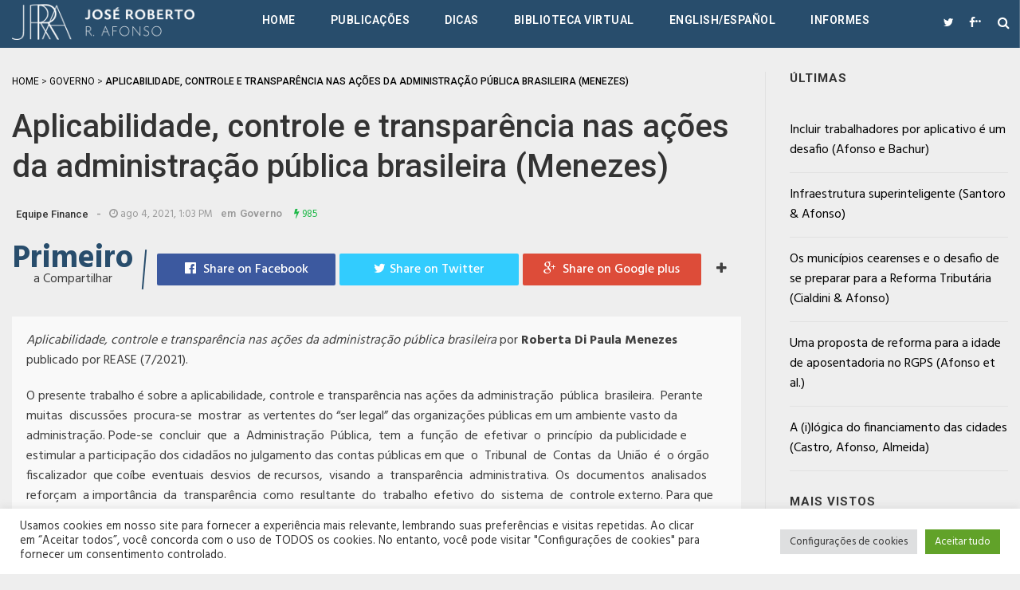

--- FILE ---
content_type: text/html; charset=UTF-8
request_url: https://www.joserobertoafonso.com.br/aplicabilidade-controle-e-transparencia-nas-acoes-da-administracao-publica-brasileira-menezes/
body_size: 20440
content:
<!DOCTYPE html>
<html lang="pt-BR" class="no-js">
<head>
    <meta charset="UTF-8">
    <meta http-equiv="X-UA-Compatible" content="IE=edge">
            <meta name="viewport" content="width=device-width, initial-scale=1">
        <link type="image/x-icon" href="https://www.joserobertoafonso.com.br/wp-content/uploads/2016/08/favicon_144.png" rel="shortcut icon">        <meta property="og:title" content="Aplicabilidade, controle e transparência nas ações da administração pública brasileira (Menezes)" />
        <meta http-equiv="Content-Type" content="text/html;charset=UTF-8" />
        <meta property="fb:app_id" content="1030251937022122" />
        <meta property="og:image" content="" />
        <link rel="profile" href="http://gmpg.org/xfn/11"/>
    <link rel="pingback" href="https://www.joserobertoafonso.com.br/xmlrpc.php">
    <!--[if lt IE 9]>
    <script src="https://www.joserobertoafonso.com.br/wp-content/themes/jrra/js/html5.js"></script>
    <![endif]-->
    <script>(function () {
            document.documentElement.className = 'js'
        })();</script>
    <script>(function(html){html.className = html.className.replace(/\bno-js\b/,'js')})(document.documentElement);</script>
<meta name='robots' content='index, follow, max-image-preview:large, max-snippet:-1, max-video-preview:-1' />

	<!-- This site is optimized with the Yoast SEO plugin v26.7 - https://yoast.com/wordpress/plugins/seo/ -->
	<title>Aplicabilidade, controle e transparência nas ações da administração pública brasileira (Menezes) - Portal de Economia do José Roberto Afonso</title>
	<link rel="canonical" href="https://www.joserobertoafonso.com.br/aplicabilidade-controle-e-transparencia-nas-acoes-da-administracao-publica-brasileira-menezes/" />
	<meta property="og:locale" content="pt_BR" />
	<meta property="og:type" content="article" />
	<meta property="og:title" content="Aplicabilidade, controle e transparência nas ações da administração pública brasileira (Menezes) - Portal de Economia do José Roberto Afonso" />
	<meta property="og:description" content="Aplicabilidade, controle e transparência nas ações da administração pública brasileira por Roberta Di Paula Menezes publicado por REASE (7/2021). O presente trabalho é sobre a aplicabilidade, controle e transparência nas ações da administração  pública  brasileira.  Perante  muitas  discussões  procura-se  mostrar  as vertentes do “ser legal” das organizações públicas em um ambiente vasto da administração. Pode-se ..." />
	<meta property="og:url" content="https://www.joserobertoafonso.com.br/aplicabilidade-controle-e-transparencia-nas-acoes-da-administracao-publica-brasileira-menezes/" />
	<meta property="og:site_name" content="Portal de Economia do José Roberto Afonso" />
	<meta property="article:publisher" content="https://www.facebook.com/PortaldeEconomia" />
	<meta property="article:published_time" content="2021-08-04T16:03:50+00:00" />
	<meta property="article:modified_time" content="2021-08-04T16:03:54+00:00" />
	<meta property="og:image" content="https://www.joserobertoafonso.com.br/wp-content/uploads/2021/03/finance-logobox.png" />
	<meta property="og:image:width" content="1080" />
	<meta property="og:image:height" content="1080" />
	<meta property="og:image:type" content="image/png" />
	<meta name="author" content="Equipe Finance" />
	<meta name="twitter:card" content="summary_large_image" />
	<meta name="twitter:creator" content="@ZeRobertoAfonso" />
	<meta name="twitter:site" content="@ZeRobertoAfonso" />
	<meta name="twitter:label1" content="Escrito por" />
	<meta name="twitter:data1" content="Equipe Finance" />
	<meta name="twitter:label2" content="Est. tempo de leitura" />
	<meta name="twitter:data2" content="2 minutos" />
	<script type="application/ld+json" class="yoast-schema-graph">{"@context":"https://schema.org","@graph":[{"@type":"Article","@id":"https://www.joserobertoafonso.com.br/aplicabilidade-controle-e-transparencia-nas-acoes-da-administracao-publica-brasileira-menezes/#article","isPartOf":{"@id":"https://www.joserobertoafonso.com.br/aplicabilidade-controle-e-transparencia-nas-acoes-da-administracao-publica-brasileira-menezes/"},"author":{"name":"Equipe Finance","@id":"https://www.joserobertoafonso.com.br/#/schema/person/aec43567cf30f7c3daaefd80bdafc313"},"headline":"Aplicabilidade, controle e transparência nas ações da administração pública brasileira (Menezes)","datePublished":"2021-08-04T16:03:50+00:00","dateModified":"2021-08-04T16:03:54+00:00","mainEntityOfPage":{"@id":"https://www.joserobertoafonso.com.br/aplicabilidade-controle-e-transparencia-nas-acoes-da-administracao-publica-brasileira-menezes/"},"wordCount":312,"publisher":{"@id":"https://www.joserobertoafonso.com.br/#organization"},"keywords":["Roberta Di Paula Menezes"],"articleSection":["Governo"],"inLanguage":"pt-BR"},{"@type":"WebPage","@id":"https://www.joserobertoafonso.com.br/aplicabilidade-controle-e-transparencia-nas-acoes-da-administracao-publica-brasileira-menezes/","url":"https://www.joserobertoafonso.com.br/aplicabilidade-controle-e-transparencia-nas-acoes-da-administracao-publica-brasileira-menezes/","name":"Aplicabilidade, controle e transparência nas ações da administração pública brasileira (Menezes) - Portal de Economia do José Roberto Afonso","isPartOf":{"@id":"https://www.joserobertoafonso.com.br/#website"},"datePublished":"2021-08-04T16:03:50+00:00","dateModified":"2021-08-04T16:03:54+00:00","breadcrumb":{"@id":"https://www.joserobertoafonso.com.br/aplicabilidade-controle-e-transparencia-nas-acoes-da-administracao-publica-brasileira-menezes/#breadcrumb"},"inLanguage":"pt-BR","potentialAction":[{"@type":"ReadAction","target":["https://www.joserobertoafonso.com.br/aplicabilidade-controle-e-transparencia-nas-acoes-da-administracao-publica-brasileira-menezes/"]}]},{"@type":"BreadcrumbList","@id":"https://www.joserobertoafonso.com.br/aplicabilidade-controle-e-transparencia-nas-acoes-da-administracao-publica-brasileira-menezes/#breadcrumb","itemListElement":[{"@type":"ListItem","position":1,"name":"Início","item":"https://www.joserobertoafonso.com.br/"},{"@type":"ListItem","position":2,"name":"Últimas Publicações","item":"https://www.joserobertoafonso.com.br/ultimas-publicacoes/"},{"@type":"ListItem","position":3,"name":"Aplicabilidade, controle e transparência nas ações da administração pública brasileira (Menezes)"}]},{"@type":"WebSite","@id":"https://www.joserobertoafonso.com.br/#website","url":"https://www.joserobertoafonso.com.br/","name":"Portal de Economia do José Roberto Afonso","description":"Fique por dentro de tudo ligado a Economia no Brasil e no Mundo. São inúmeros artigos, noticias e estudos, escritos pelos melhores estudiosos na área.","publisher":{"@id":"https://www.joserobertoafonso.com.br/#organization"},"potentialAction":[{"@type":"SearchAction","target":{"@type":"EntryPoint","urlTemplate":"https://www.joserobertoafonso.com.br/?s={search_term_string}"},"query-input":{"@type":"PropertyValueSpecification","valueRequired":true,"valueName":"search_term_string"}}],"inLanguage":"pt-BR"},{"@type":"Organization","@id":"https://www.joserobertoafonso.com.br/#organization","name":"Portal de Economia Finance","url":"https://www.joserobertoafonso.com.br/","logo":{"@type":"ImageObject","inLanguage":"pt-BR","@id":"https://www.joserobertoafonso.com.br/#/schema/logo/image/","url":"https://www.joserobertoafonso.com.br/wp-content/uploads/2021/03/Finance-logobox.png","contentUrl":"https://www.joserobertoafonso.com.br/wp-content/uploads/2021/03/Finance-logobox.png","width":1080,"height":1080,"caption":"Portal de Economia Finance"},"image":{"@id":"https://www.joserobertoafonso.com.br/#/schema/logo/image/"},"sameAs":["https://www.facebook.com/PortaldeEconomia","https://x.com/ZeRobertoAfonso","https://www.linkedin.com/company/finance-consultoria"]},{"@type":"Person","@id":"https://www.joserobertoafonso.com.br/#/schema/person/aec43567cf30f7c3daaefd80bdafc313","name":"Equipe Finance"}]}</script>
	<!-- / Yoast SEO plugin. -->


<link rel="alternate" type="application/rss+xml" title="Feed para Portal de Economia do José Roberto Afonso &raquo;" href="https://www.joserobertoafonso.com.br/feed/" />
<link rel="alternate" title="oEmbed (JSON)" type="application/json+oembed" href="https://www.joserobertoafonso.com.br/wp-json/oembed/1.0/embed?url=https%3A%2F%2Fwww.joserobertoafonso.com.br%2Faplicabilidade-controle-e-transparencia-nas-acoes-da-administracao-publica-brasileira-menezes%2F" />
<link rel="alternate" title="oEmbed (XML)" type="text/xml+oembed" href="https://www.joserobertoafonso.com.br/wp-json/oembed/1.0/embed?url=https%3A%2F%2Fwww.joserobertoafonso.com.br%2Faplicabilidade-controle-e-transparencia-nas-acoes-da-administracao-publica-brasileira-menezes%2F&#038;format=xml" />
<style id='wp-img-auto-sizes-contain-inline-css' type='text/css'>
img:is([sizes=auto i],[sizes^="auto," i]){contain-intrinsic-size:3000px 1500px}
/*# sourceURL=wp-img-auto-sizes-contain-inline-css */
</style>
<style id='wp-emoji-styles-inline-css' type='text/css'>

	img.wp-smiley, img.emoji {
		display: inline !important;
		border: none !important;
		box-shadow: none !important;
		height: 1em !important;
		width: 1em !important;
		margin: 0 0.07em !important;
		vertical-align: -0.1em !important;
		background: none !important;
		padding: 0 !important;
	}
/*# sourceURL=wp-emoji-styles-inline-css */
</style>
<style id='wp-block-library-inline-css' type='text/css'>
:root{--wp-block-synced-color:#7a00df;--wp-block-synced-color--rgb:122,0,223;--wp-bound-block-color:var(--wp-block-synced-color);--wp-editor-canvas-background:#ddd;--wp-admin-theme-color:#007cba;--wp-admin-theme-color--rgb:0,124,186;--wp-admin-theme-color-darker-10:#006ba1;--wp-admin-theme-color-darker-10--rgb:0,107,160.5;--wp-admin-theme-color-darker-20:#005a87;--wp-admin-theme-color-darker-20--rgb:0,90,135;--wp-admin-border-width-focus:2px}@media (min-resolution:192dpi){:root{--wp-admin-border-width-focus:1.5px}}.wp-element-button{cursor:pointer}:root .has-very-light-gray-background-color{background-color:#eee}:root .has-very-dark-gray-background-color{background-color:#313131}:root .has-very-light-gray-color{color:#eee}:root .has-very-dark-gray-color{color:#313131}:root .has-vivid-green-cyan-to-vivid-cyan-blue-gradient-background{background:linear-gradient(135deg,#00d084,#0693e3)}:root .has-purple-crush-gradient-background{background:linear-gradient(135deg,#34e2e4,#4721fb 50%,#ab1dfe)}:root .has-hazy-dawn-gradient-background{background:linear-gradient(135deg,#faaca8,#dad0ec)}:root .has-subdued-olive-gradient-background{background:linear-gradient(135deg,#fafae1,#67a671)}:root .has-atomic-cream-gradient-background{background:linear-gradient(135deg,#fdd79a,#004a59)}:root .has-nightshade-gradient-background{background:linear-gradient(135deg,#330968,#31cdcf)}:root .has-midnight-gradient-background{background:linear-gradient(135deg,#020381,#2874fc)}:root{--wp--preset--font-size--normal:16px;--wp--preset--font-size--huge:42px}.has-regular-font-size{font-size:1em}.has-larger-font-size{font-size:2.625em}.has-normal-font-size{font-size:var(--wp--preset--font-size--normal)}.has-huge-font-size{font-size:var(--wp--preset--font-size--huge)}.has-text-align-center{text-align:center}.has-text-align-left{text-align:left}.has-text-align-right{text-align:right}.has-fit-text{white-space:nowrap!important}#end-resizable-editor-section{display:none}.aligncenter{clear:both}.items-justified-left{justify-content:flex-start}.items-justified-center{justify-content:center}.items-justified-right{justify-content:flex-end}.items-justified-space-between{justify-content:space-between}.screen-reader-text{border:0;clip-path:inset(50%);height:1px;margin:-1px;overflow:hidden;padding:0;position:absolute;width:1px;word-wrap:normal!important}.screen-reader-text:focus{background-color:#ddd;clip-path:none;color:#444;display:block;font-size:1em;height:auto;left:5px;line-height:normal;padding:15px 23px 14px;text-decoration:none;top:5px;width:auto;z-index:100000}html :where(.has-border-color){border-style:solid}html :where([style*=border-top-color]){border-top-style:solid}html :where([style*=border-right-color]){border-right-style:solid}html :where([style*=border-bottom-color]){border-bottom-style:solid}html :where([style*=border-left-color]){border-left-style:solid}html :where([style*=border-width]){border-style:solid}html :where([style*=border-top-width]){border-top-style:solid}html :where([style*=border-right-width]){border-right-style:solid}html :where([style*=border-bottom-width]){border-bottom-style:solid}html :where([style*=border-left-width]){border-left-style:solid}html :where(img[class*=wp-image-]){height:auto;max-width:100%}:where(figure){margin:0 0 1em}html :where(.is-position-sticky){--wp-admin--admin-bar--position-offset:var(--wp-admin--admin-bar--height,0px)}@media screen and (max-width:600px){html :where(.is-position-sticky){--wp-admin--admin-bar--position-offset:0px}}

/*# sourceURL=wp-block-library-inline-css */
</style><style id='wp-block-file-inline-css' type='text/css'>
.wp-block-file{box-sizing:border-box}.wp-block-file:not(.wp-element-button){font-size:.8em}.wp-block-file.aligncenter{text-align:center}.wp-block-file.alignright{text-align:right}.wp-block-file *+.wp-block-file__button{margin-left:.75em}:where(.wp-block-file){margin-bottom:1.5em}.wp-block-file__embed{margin-bottom:1em}:where(.wp-block-file__button){border-radius:2em;display:inline-block;padding:.5em 1em}:where(.wp-block-file__button):where(a):active,:where(.wp-block-file__button):where(a):focus,:where(.wp-block-file__button):where(a):hover,:where(.wp-block-file__button):where(a):visited{box-shadow:none;color:#fff;opacity:.85;text-decoration:none}
/*# sourceURL=https://www.joserobertoafonso.com.br/wp-includes/blocks/file/style.min.css */
</style>
<style id='global-styles-inline-css' type='text/css'>
:root{--wp--preset--aspect-ratio--square: 1;--wp--preset--aspect-ratio--4-3: 4/3;--wp--preset--aspect-ratio--3-4: 3/4;--wp--preset--aspect-ratio--3-2: 3/2;--wp--preset--aspect-ratio--2-3: 2/3;--wp--preset--aspect-ratio--16-9: 16/9;--wp--preset--aspect-ratio--9-16: 9/16;--wp--preset--color--black: #000000;--wp--preset--color--cyan-bluish-gray: #abb8c3;--wp--preset--color--white: #ffffff;--wp--preset--color--pale-pink: #f78da7;--wp--preset--color--vivid-red: #cf2e2e;--wp--preset--color--luminous-vivid-orange: #ff6900;--wp--preset--color--luminous-vivid-amber: #fcb900;--wp--preset--color--light-green-cyan: #7bdcb5;--wp--preset--color--vivid-green-cyan: #00d084;--wp--preset--color--pale-cyan-blue: #8ed1fc;--wp--preset--color--vivid-cyan-blue: #0693e3;--wp--preset--color--vivid-purple: #9b51e0;--wp--preset--gradient--vivid-cyan-blue-to-vivid-purple: linear-gradient(135deg,rgb(6,147,227) 0%,rgb(155,81,224) 100%);--wp--preset--gradient--light-green-cyan-to-vivid-green-cyan: linear-gradient(135deg,rgb(122,220,180) 0%,rgb(0,208,130) 100%);--wp--preset--gradient--luminous-vivid-amber-to-luminous-vivid-orange: linear-gradient(135deg,rgb(252,185,0) 0%,rgb(255,105,0) 100%);--wp--preset--gradient--luminous-vivid-orange-to-vivid-red: linear-gradient(135deg,rgb(255,105,0) 0%,rgb(207,46,46) 100%);--wp--preset--gradient--very-light-gray-to-cyan-bluish-gray: linear-gradient(135deg,rgb(238,238,238) 0%,rgb(169,184,195) 100%);--wp--preset--gradient--cool-to-warm-spectrum: linear-gradient(135deg,rgb(74,234,220) 0%,rgb(151,120,209) 20%,rgb(207,42,186) 40%,rgb(238,44,130) 60%,rgb(251,105,98) 80%,rgb(254,248,76) 100%);--wp--preset--gradient--blush-light-purple: linear-gradient(135deg,rgb(255,206,236) 0%,rgb(152,150,240) 100%);--wp--preset--gradient--blush-bordeaux: linear-gradient(135deg,rgb(254,205,165) 0%,rgb(254,45,45) 50%,rgb(107,0,62) 100%);--wp--preset--gradient--luminous-dusk: linear-gradient(135deg,rgb(255,203,112) 0%,rgb(199,81,192) 50%,rgb(65,88,208) 100%);--wp--preset--gradient--pale-ocean: linear-gradient(135deg,rgb(255,245,203) 0%,rgb(182,227,212) 50%,rgb(51,167,181) 100%);--wp--preset--gradient--electric-grass: linear-gradient(135deg,rgb(202,248,128) 0%,rgb(113,206,126) 100%);--wp--preset--gradient--midnight: linear-gradient(135deg,rgb(2,3,129) 0%,rgb(40,116,252) 100%);--wp--preset--font-size--small: 13px;--wp--preset--font-size--medium: 20px;--wp--preset--font-size--large: 36px;--wp--preset--font-size--x-large: 42px;--wp--preset--spacing--20: 0.44rem;--wp--preset--spacing--30: 0.67rem;--wp--preset--spacing--40: 1rem;--wp--preset--spacing--50: 1.5rem;--wp--preset--spacing--60: 2.25rem;--wp--preset--spacing--70: 3.38rem;--wp--preset--spacing--80: 5.06rem;--wp--preset--shadow--natural: 6px 6px 9px rgba(0, 0, 0, 0.2);--wp--preset--shadow--deep: 12px 12px 50px rgba(0, 0, 0, 0.4);--wp--preset--shadow--sharp: 6px 6px 0px rgba(0, 0, 0, 0.2);--wp--preset--shadow--outlined: 6px 6px 0px -3px rgb(255, 255, 255), 6px 6px rgb(0, 0, 0);--wp--preset--shadow--crisp: 6px 6px 0px rgb(0, 0, 0);}:where(.is-layout-flex){gap: 0.5em;}:where(.is-layout-grid){gap: 0.5em;}body .is-layout-flex{display: flex;}.is-layout-flex{flex-wrap: wrap;align-items: center;}.is-layout-flex > :is(*, div){margin: 0;}body .is-layout-grid{display: grid;}.is-layout-grid > :is(*, div){margin: 0;}:where(.wp-block-columns.is-layout-flex){gap: 2em;}:where(.wp-block-columns.is-layout-grid){gap: 2em;}:where(.wp-block-post-template.is-layout-flex){gap: 1.25em;}:where(.wp-block-post-template.is-layout-grid){gap: 1.25em;}.has-black-color{color: var(--wp--preset--color--black) !important;}.has-cyan-bluish-gray-color{color: var(--wp--preset--color--cyan-bluish-gray) !important;}.has-white-color{color: var(--wp--preset--color--white) !important;}.has-pale-pink-color{color: var(--wp--preset--color--pale-pink) !important;}.has-vivid-red-color{color: var(--wp--preset--color--vivid-red) !important;}.has-luminous-vivid-orange-color{color: var(--wp--preset--color--luminous-vivid-orange) !important;}.has-luminous-vivid-amber-color{color: var(--wp--preset--color--luminous-vivid-amber) !important;}.has-light-green-cyan-color{color: var(--wp--preset--color--light-green-cyan) !important;}.has-vivid-green-cyan-color{color: var(--wp--preset--color--vivid-green-cyan) !important;}.has-pale-cyan-blue-color{color: var(--wp--preset--color--pale-cyan-blue) !important;}.has-vivid-cyan-blue-color{color: var(--wp--preset--color--vivid-cyan-blue) !important;}.has-vivid-purple-color{color: var(--wp--preset--color--vivid-purple) !important;}.has-black-background-color{background-color: var(--wp--preset--color--black) !important;}.has-cyan-bluish-gray-background-color{background-color: var(--wp--preset--color--cyan-bluish-gray) !important;}.has-white-background-color{background-color: var(--wp--preset--color--white) !important;}.has-pale-pink-background-color{background-color: var(--wp--preset--color--pale-pink) !important;}.has-vivid-red-background-color{background-color: var(--wp--preset--color--vivid-red) !important;}.has-luminous-vivid-orange-background-color{background-color: var(--wp--preset--color--luminous-vivid-orange) !important;}.has-luminous-vivid-amber-background-color{background-color: var(--wp--preset--color--luminous-vivid-amber) !important;}.has-light-green-cyan-background-color{background-color: var(--wp--preset--color--light-green-cyan) !important;}.has-vivid-green-cyan-background-color{background-color: var(--wp--preset--color--vivid-green-cyan) !important;}.has-pale-cyan-blue-background-color{background-color: var(--wp--preset--color--pale-cyan-blue) !important;}.has-vivid-cyan-blue-background-color{background-color: var(--wp--preset--color--vivid-cyan-blue) !important;}.has-vivid-purple-background-color{background-color: var(--wp--preset--color--vivid-purple) !important;}.has-black-border-color{border-color: var(--wp--preset--color--black) !important;}.has-cyan-bluish-gray-border-color{border-color: var(--wp--preset--color--cyan-bluish-gray) !important;}.has-white-border-color{border-color: var(--wp--preset--color--white) !important;}.has-pale-pink-border-color{border-color: var(--wp--preset--color--pale-pink) !important;}.has-vivid-red-border-color{border-color: var(--wp--preset--color--vivid-red) !important;}.has-luminous-vivid-orange-border-color{border-color: var(--wp--preset--color--luminous-vivid-orange) !important;}.has-luminous-vivid-amber-border-color{border-color: var(--wp--preset--color--luminous-vivid-amber) !important;}.has-light-green-cyan-border-color{border-color: var(--wp--preset--color--light-green-cyan) !important;}.has-vivid-green-cyan-border-color{border-color: var(--wp--preset--color--vivid-green-cyan) !important;}.has-pale-cyan-blue-border-color{border-color: var(--wp--preset--color--pale-cyan-blue) !important;}.has-vivid-cyan-blue-border-color{border-color: var(--wp--preset--color--vivid-cyan-blue) !important;}.has-vivid-purple-border-color{border-color: var(--wp--preset--color--vivid-purple) !important;}.has-vivid-cyan-blue-to-vivid-purple-gradient-background{background: var(--wp--preset--gradient--vivid-cyan-blue-to-vivid-purple) !important;}.has-light-green-cyan-to-vivid-green-cyan-gradient-background{background: var(--wp--preset--gradient--light-green-cyan-to-vivid-green-cyan) !important;}.has-luminous-vivid-amber-to-luminous-vivid-orange-gradient-background{background: var(--wp--preset--gradient--luminous-vivid-amber-to-luminous-vivid-orange) !important;}.has-luminous-vivid-orange-to-vivid-red-gradient-background{background: var(--wp--preset--gradient--luminous-vivid-orange-to-vivid-red) !important;}.has-very-light-gray-to-cyan-bluish-gray-gradient-background{background: var(--wp--preset--gradient--very-light-gray-to-cyan-bluish-gray) !important;}.has-cool-to-warm-spectrum-gradient-background{background: var(--wp--preset--gradient--cool-to-warm-spectrum) !important;}.has-blush-light-purple-gradient-background{background: var(--wp--preset--gradient--blush-light-purple) !important;}.has-blush-bordeaux-gradient-background{background: var(--wp--preset--gradient--blush-bordeaux) !important;}.has-luminous-dusk-gradient-background{background: var(--wp--preset--gradient--luminous-dusk) !important;}.has-pale-ocean-gradient-background{background: var(--wp--preset--gradient--pale-ocean) !important;}.has-electric-grass-gradient-background{background: var(--wp--preset--gradient--electric-grass) !important;}.has-midnight-gradient-background{background: var(--wp--preset--gradient--midnight) !important;}.has-small-font-size{font-size: var(--wp--preset--font-size--small) !important;}.has-medium-font-size{font-size: var(--wp--preset--font-size--medium) !important;}.has-large-font-size{font-size: var(--wp--preset--font-size--large) !important;}.has-x-large-font-size{font-size: var(--wp--preset--font-size--x-large) !important;}
/*# sourceURL=global-styles-inline-css */
</style>

<style id='classic-theme-styles-inline-css' type='text/css'>
/*! This file is auto-generated */
.wp-block-button__link{color:#fff;background-color:#32373c;border-radius:9999px;box-shadow:none;text-decoration:none;padding:calc(.667em + 2px) calc(1.333em + 2px);font-size:1.125em}.wp-block-file__button{background:#32373c;color:#fff;text-decoration:none}
/*# sourceURL=/wp-includes/css/classic-themes.min.css */
</style>
<link rel='stylesheet' id='contact-form-7-css' href='https://www.joserobertoafonso.com.br/wp-content/plugins/contact-form-7/includes/css/styles.css?ver=6.1.4' type='text/css' media='all' />
<link rel='stylesheet' id='cookie-law-info-css' href='https://www.joserobertoafonso.com.br/wp-content/plugins/cookie-law-info/legacy/public/css/cookie-law-info-public.css?ver=3.3.9.1' type='text/css' media='all' />
<link rel='stylesheet' id='cookie-law-info-gdpr-css' href='https://www.joserobertoafonso.com.br/wp-content/plugins/cookie-law-info/legacy/public/css/cookie-law-info-gdpr.css?ver=3.3.9.1' type='text/css' media='all' />
<link rel='stylesheet' id='da-frontend-css' href='https://www.joserobertoafonso.com.br/wp-content/plugins/download-attachments/css/frontend.css?ver=1.3.2' type='text/css' media='all' />
<link rel='stylesheet' id='rit-core-front-css-css' href='https://www.joserobertoafonso.com.br/wp-content/plugins/rit-core/assets/css/rit-core-front.css?ver=2.0' type='text/css' media='all' />
<link rel='stylesheet' id='rit-blog-css-css' href='https://www.joserobertoafonso.com.br/wp-content/plugins/rit-core/assets/css/blog-style.css?ver=2.0' type='text/css' media='all' />
<link rel='stylesheet' id='rit-masonry-css-css' href='https://www.joserobertoafonso.com.br/wp-content/plugins/rit-core/assets/css/rit-masonry.css?ver=2.0' type='text/css' media='all' />
<link rel='stylesheet' id='rit-news-css-css' href='https://www.joserobertoafonso.com.br/wp-content/plugins/rit-core/assets/css/rit-news.css?ver=2.0' type='text/css' media='all' />
<link rel='stylesheet' id='rit-social-counter-frontend-css-css' href='https://www.joserobertoafonso.com.br/wp-content/plugins/rit-core/inc/social-counter/css/rit-social-counter-frontend.css?ver=2.0' type='text/css' media='all' />
<link rel='stylesheet' id='BOOSTRAP-css' href='https://www.joserobertoafonso.com.br/wp-content/themes/jrra/assets/bootstrap/css/bootstrap.min.css?ver=6.9' type='text/css' media='' />
<link rel='stylesheet' id='FONT_AWESOME-css' href='https://www.joserobertoafonso.com.br/wp-content/themes/jrra/assets/font-awesome/css/font-awesome.min.css?ver=6.9' type='text/css' media='' />
<link rel='stylesheet' id='OWL_CAROUSEL-css' href='https://www.joserobertoafonso.com.br/wp-content/themes/jrra/assets/owl.carousel/owl.carousel.css?ver=6.9' type='text/css' media='' />
<link rel='stylesheet' id='OWL_THEME-css' href='https://www.joserobertoafonso.com.br/wp-content/themes/jrra/assets/owl.carousel/owl.theme.css?ver=6.9' type='text/css' media='' />
<link rel='stylesheet' id='OWL_ANM-css' href='https://www.joserobertoafonso.com.br/wp-content/themes/jrra/assets/owl.carousel/owl.transitions.css?ver=6.9' type='text/css' media='' />
<link rel='stylesheet' id='BX_CSS-css' href='https://www.joserobertoafonso.com.br/wp-content/themes/jrra/assets/bxslider/jquery.bxslider.css?ver=6.9' type='text/css' media='' />
<link rel='stylesheet' id='SL_CSS-css' href='https://www.joserobertoafonso.com.br/wp-content/themes/jrra/assets/selectric/selectric.css?ver=6.9' type='text/css' media='' />
<link rel='stylesheet' id='parent-style-css' href='https://www.joserobertoafonso.com.br/wp-content/themes/jrra/style.css?ver=6.9' type='text/css' media='' />
<link rel='stylesheet' id='rit-style-css' href='https://www.joserobertoafonso.com.br/wp-content/themes/jrra-child/style.css?ver=6.9' type='text/css' media='all' />
<link rel='stylesheet' id='wp-block-paragraph-css' href='https://www.joserobertoafonso.com.br/wp-includes/blocks/paragraph/style.min.css?ver=6.9' type='text/css' media='all' />
<script type="text/javascript" src="https://www.joserobertoafonso.com.br/wp-includes/js/jquery/jquery.min.js?ver=3.7.1" id="jquery-core-js"></script>
<script type="text/javascript" src="https://www.joserobertoafonso.com.br/wp-includes/js/jquery/jquery-migrate.min.js?ver=3.4.1" id="jquery-migrate-js"></script>
<script type="text/javascript" id="cookie-law-info-js-extra">
/* <![CDATA[ */
var Cli_Data = {"nn_cookie_ids":[],"cookielist":[],"non_necessary_cookies":[],"ccpaEnabled":"","ccpaRegionBased":"","ccpaBarEnabled":"","strictlyEnabled":["necessary","obligatoire"],"ccpaType":"gdpr","js_blocking":"1","custom_integration":"","triggerDomRefresh":"","secure_cookies":""};
var cli_cookiebar_settings = {"animate_speed_hide":"500","animate_speed_show":"500","background":"#FFF","border":"#b1a6a6c2","border_on":"","button_1_button_colour":"#61a229","button_1_button_hover":"#4e8221","button_1_link_colour":"#fff","button_1_as_button":"1","button_1_new_win":"","button_2_button_colour":"#333","button_2_button_hover":"#292929","button_2_link_colour":"#444","button_2_as_button":"","button_2_hidebar":"","button_3_button_colour":"#dedfe0","button_3_button_hover":"#b2b2b3","button_3_link_colour":"#333333","button_3_as_button":"1","button_3_new_win":"","button_4_button_colour":"#dedfe0","button_4_button_hover":"#b2b2b3","button_4_link_colour":"#333333","button_4_as_button":"1","button_7_button_colour":"#61a229","button_7_button_hover":"#4e8221","button_7_link_colour":"#fff","button_7_as_button":"1","button_7_new_win":"","font_family":"inherit","header_fix":"","notify_animate_hide":"1","notify_animate_show":"","notify_div_id":"#cookie-law-info-bar","notify_position_horizontal":"right","notify_position_vertical":"bottom","scroll_close":"","scroll_close_reload":"","accept_close_reload":"","reject_close_reload":"","showagain_tab":"","showagain_background":"#fff","showagain_border":"#000","showagain_div_id":"#cookie-law-info-again","showagain_x_position":"100px","text":"#333333","show_once_yn":"","show_once":"10000","logging_on":"","as_popup":"","popup_overlay":"1","bar_heading_text":"","cookie_bar_as":"banner","popup_showagain_position":"bottom-right","widget_position":"left"};
var log_object = {"ajax_url":"https://www.joserobertoafonso.com.br/wp-admin/admin-ajax.php"};
//# sourceURL=cookie-law-info-js-extra
/* ]]> */
</script>
<script type="text/javascript" src="https://www.joserobertoafonso.com.br/wp-content/plugins/cookie-law-info/legacy/public/js/cookie-law-info-public.js?ver=3.3.9.1" id="cookie-law-info-js"></script>
<script type="text/javascript" src="https://www.joserobertoafonso.com.br/wp-content/plugins/rit-core/assets/js/rit-core-front.js?ver=2.0" id="rit-core-front-js-js"></script>
<script></script><link rel="https://api.w.org/" href="https://www.joserobertoafonso.com.br/wp-json/" /><link rel="alternate" title="JSON" type="application/json" href="https://www.joserobertoafonso.com.br/wp-json/wp/v2/posts/205484" /><link rel="EditURI" type="application/rsd+xml" title="RSD" href="https://www.joserobertoafonso.com.br/xmlrpc.php?rsd" />
<meta name="generator" content="WordPress 6.9" />
<link rel='shortlink' href='https://www.joserobertoafonso.com.br/?p=205484' />
    <style type="text/css">
                    @import url(//fonts.googleapis.com/css?family=Hind:300,regular,500,600,700);
                    @import url(//fonts.googleapis.com/css?family=Roboto:300,regular,500,600,700,300,regular,500,600,700);
                body {
            font-family: "Hind";
            font-size: 16px;
            line-height: 25px;
        }

        .scFont, body, .sidebar-item .widget-about h4, .sidebar-item.widget_apsc_widget .apsc-icons-wrapper.apsc-theme-2 .apsc-each-profile > a .apsc-inner-block span.apsc-media-type, #wrapper-rit-item-masonry.rit-grid-layout .portfolio-cat a,
        #wrapper-rit-item-masonry.rit-grid-layout .portfolio-title a, .error-404 h2.page-info,
        .des-slider, .dream-team .rit-element-image-hover .image-content-hover h4 {
            font-family: "Hind";
        }
        .woocommerce-MyAccount-navigation a,.priFont, button, html input[type="button"], input[type="reset"], input[type="submit"], h1, h2, h3, h4, h5, h6,
        .headline_widget .wrapper-headline-widget.slide-style .headline-title, .rit-grid-layout .wrapper-blog-item .title-post a, .title,
        .header-blog-item h1.title-post a, .date-post span, .list-blog-style .header-blog-item .title-post,
        .sidebar-item.widget_apsc_widget .apsc-icons-wrapper.apsc-theme-2 .apsc-each-profile > a .apsc-inner-block span.apsc-count,
        .author-name a, .item-related h3 a, .item-related h3 a *, .btn-submit, .subcribe-form label,
        #rit-masonry-filter li span, .error-404 .page-title, .title-slider, .rit-element-image-hover .image-hover-inner .image-content-hover .content a,
        .contact-page .feedback-form .wpcf7-submit, .dream-team .rit-element-image-hover .image-content-hover h3,
        .wrapper-loadmore #loadmore-button, .rit-blog-carousel .title-post, .rit-blog-carousel .rit-readmore,
        .wrapper-slider .wrapper-blog-thumb .wrapper-info .title-post a, .footer-default #rit-bottom-footer ul li, .rit-breadcrumb, .rit-breadcrumb a,
        .woocommerce span.onsale, span.onsale, .product-name a, .rit-breadcrumb strong, .woocommerce div.product .rit-woocommerce-tabs ul.tabs li a,
        .related.products .title span, .woo-comment-info .author, .product-info .price .amount, .title span, .woocommerce .product_list_widget .product-info > span.amount,
        .woocommerce .widget_price_filter .price_slider_wrapper .price_slider_amount .button, .woo-summary .price .amount, .entry-summary .price .amount,
        .woo-summary .cart .single_add_to_cart_button, .entry-summary .cart .single_add_to_cart_button, .mega-menu .mega-menu-megamenu > ul li[class*=mega-menu-columns] a,
        #yith-quick-view-content .amount, .cboxIframe h1, .comment-author-link, #loadmore-button, .post-same-cat, nav.menu a, #mobile-menu > li > a, .menu > li ul > li > a, .mega-menu > li ul > li > a {
            font-family: 'Roboto';
        }

        .mega-menu .mega-menu-megamenu > ul > li > a, .button, .rit-breadcrumb li strong, .rit-breadcrumb li a {
            font-family: 'Roboto' !important;
        }
        #primary-menu li a {
            font-size: 14px
        }

        
                .accent, .accent-color {
            color: #284d6c;
        }

        a {
            color: #000 ;
        }

        a:hover {
            color:  !important;
        }

        h1, h1 * {
            color:  !important;
        }

        h2, h2 * {
            color:  !important;
        }

        h3, h3 * {
            color:  !important;
        }

        h4, h4 * {
            color:  !important;
        }

        h5, h5 * {
            color:  !important;
        }

        h6, h6 * {
            color:  !important;
        }

                body {
            background-color: #eeeeee;
                }

        body {
            color: #3f3f3f;
        }

        body a {
            color: #000;
        }

                #rit-header-page {
            background-color: #284d6c;
            color: #000;
        }
        #header-style-2 #rit-main-header{
            background-color: #284d6c;
        }

        #rit-header-page a {
            color: #000;
        }

        #rit-header-page a:hover {
            color: #ea6153;
        }

        #rit-main-header {
            background-color: #284d6c;
        }

                .sticky-wrapper:not(.is-sticky) #header-transparent .wrapper-top-nav {
            background: transparent !important;
        }
        #rit-header-page .wrapper-top-nav {
            background: #284d6c        }

        #primary-menu>li{
            color: #ffffff  !important
        }

        #primary-menu>li>a {
            color: #ffffff !important
        }

        #primary-menu>li>a:hover {
            color: #4c7292 !important
        }

        .wrapper-top-nav #primary-menu .sub-menu, .wrapper-top-nav #primary-menu .mega-sub-menu {
            background-color: #000 !important
        }

        .wrapper-top-nav #primary-menu .sub-menu li a, .wrapper-top-nav #primary-menu .mega-sub-menu li a {
            color: #909090 !important
        }

        .wrapper-top-nav #primary-menu .sub-menu li a:hover, .wrapper-top-nav #primary-menu .mega-sub-menu li a:hover {
            color: #fff !important
        }

                #logo {
            padding-top: 0;
            padding-bottom: 0;
        }

                #logo img {
            height: 50px;
        }

        
                #rit-footer {
            background-color: #444444;
            color: #777777;
        }

        #rit-footer a {
            color: #777777;
        }

        #rit-footer a:hover {
            color: #ffffff;
        }

        #rit-footer {
            border-top: 0px solid #909090        }

                #copy-right {
            background-color: #333333;
            color: #777777;
        }

        #copyright a {
            color: #777777;
        }

        #copyright a:hover {
            color: #cccccc;
        }

                
    </style>
    <meta name="generator" content="Powered by WPBakery Page Builder - drag and drop page builder for WordPress."/>
		<style type="text/css" id="wp-custom-css">
			/** Home slider **/
.rit-blog-carousel.carousel-1-item .wrapper-info {
  top: 60%;
  left: 50px;
}
.caption-thumb-post p {
  background-color: transparent !important;
}
.rit-blog-carousel.carousel-1-item .wrapper-info .title-post {
  margin: 10px 0;
}
.carousel-1-item .owl-item.active .caption-thumb-post p {
  line-height: 24px;
  padding: 0;
  font-size: 24px
}		</style>
		<noscript><style> .wpb_animate_when_almost_visible { opacity: 1; }</style></noscript><link rel='stylesheet' id='cookie-law-info-table-css' href='https://www.joserobertoafonso.com.br/wp-content/plugins/cookie-law-info/legacy/public/css/cookie-law-info-table.css?ver=3.3.9.1' type='text/css' media='all' />
</head>
<body class="wp-singular post-template-default single single-post postid-205484 single-format-standard wp-theme-jrra wp-child-theme-jrra-child  large_size_layout wpb-js-composer js-comp-ver-8.6.1 vc_responsive">
<div id="mobile-nav-block" class="mobile-header-7">

    <div class="wrapper-mobile-nav">
        <ul id="mobile-menu" class=""><li id="menu-item-16398" class="menu-item menu-item-type-post_type menu-item-object-page menu-item-home menu-item-16398"><a href="https://www.joserobertoafonso.com.br/">Home</a></li>
<li id="menu-item-16399" class="menu-item menu-item-type-taxonomy menu-item-object-category menu-item-16399"><a href="https://www.joserobertoafonso.com.br/category/publicacoes/">Publicações</a></li>
<li id="menu-item-16400" class="menu-item menu-item-type-taxonomy menu-item-object-category menu-item-16400"><a href="https://www.joserobertoafonso.com.br/category/dicas/">Dicas</a></li>
<li id="menu-item-16401" class="menu-item menu-item-type-taxonomy menu-item-object-category menu-item-16401"><a href="https://www.joserobertoafonso.com.br/category/biblioteca-virtual/">Biblioteca Virtual</a></li>
<li id="menu-item-16402" class="menu-item menu-item-type-taxonomy menu-item-object-category menu-item-16402"><a href="https://www.joserobertoafonso.com.br/category/englishespanol/">English/Español</a></li>
<li id="menu-item-20472" class="menu-item menu-item-type-post_type menu-item-object-page menu-item-20472"><a href="https://www.joserobertoafonso.com.br/informes/">Informes</a></li>
</ul>    </div>
    </div>

<div id="topsearch-block" class="hidesearch">
    <form role="search" method="get" class="searchform" action="https://www.joserobertoafonso.com.br">
        <span id="close-search"></span>
        <input type="text"
               value=""
               placeholder="Escreva e pressione Enter para procurar..." class="ipt text"
               name="s"
               id="s"/>
    </form>
</div>
<header id="rit-header-page" class="clearfix  ">
    <div id="header-style-7" class="header-group-style">
    <div class="wrapper-top-nav logo-inline wrapper-bottom-header">
        <div id="logo">
            <div class="wrapper-logo">
        <style>
            .wrapper-logo{
                height: 50px;
                padding-top:0px;
                padding-bottom:0px;
            }
        </style>

            <a href="https://www.joserobertoafonso.com.br/" rel="home"  title="Portal de Economia do José Roberto Afonso"><img src="https://www.joserobertoafonso.com.br/wp-content/uploads/2016/08/logo-jrra-white.png" alt="Portal de Economia do José Roberto Afonso" /></a>
    
</div>
            <div class="block-mobile-nav">
                <div class="mobile-nav"><span></span></div>
            </div>
        </div>
        <nav class="menu">
            <ul id="primary-menu" class="menu"><li class="menu-item menu-item-type-post_type menu-item-object-page menu-item-home menu-item-16398"><a href="https://www.joserobertoafonso.com.br/">Home</a></li>
<li class="menu-item menu-item-type-taxonomy menu-item-object-category menu-item-16399"><a href="https://www.joserobertoafonso.com.br/category/publicacoes/">Publicações</a></li>
<li class="menu-item menu-item-type-taxonomy menu-item-object-category menu-item-16400"><a href="https://www.joserobertoafonso.com.br/category/dicas/">Dicas</a></li>
<li class="menu-item menu-item-type-taxonomy menu-item-object-category menu-item-16401"><a href="https://www.joserobertoafonso.com.br/category/biblioteca-virtual/">Biblioteca Virtual</a></li>
<li class="menu-item menu-item-type-taxonomy menu-item-object-category menu-item-16402"><a href="https://www.joserobertoafonso.com.br/category/englishespanol/">English/Español</a></li>
<li class="menu-item menu-item-type-post_type menu-item-object-page menu-item-20472"><a href="https://www.joserobertoafonso.com.br/informes/">Informes</a></li>
</ul>        </nav>
        <div id="rit-right-top-header">
            <div class="wrapper-socail">
            <div class="rit-socail-page">
    <a href="https://twitter.com/ZeRobertoAfonso" class="socail-item" title="Twitter"><i class="fa fa-twitter"></i> </a><a href="https://www.facebook.com/PortaldeEconomia" class="socail-item" title="Facebook"><i class="fa fa-facebook"></i> </a></div>
            </div>
                        <span id="activesearch"><i class="fa fa-search"> </i></span>
        </div>
    </div>
        <div id="rit-main-header">
        <div class="container">
                    </div>
    </div>
    </div>
</header>
<style>
    #rit-main {
        background: url()      }
</style>
<main id="rit-main" class="right-sidebar wrapper-sidebar-fixed">
    <div class="container">
        <div class="row">
            <!--begin sidebar-->
                        <div class="site-main col-xs-12 col-sm-8 col-md-9">
                        <div class="rit-breadcrumb">
            <span property="itemListElement" typeof="ListItem"><a property="item" typeof="WebPage" title="Go to Portal de Economia do José Roberto Afonso." href="https://www.joserobertoafonso.com.br" class="home"><span property="name">Home</span></a><meta property="position" content="1"></span> &gt; <span property="itemListElement" typeof="ListItem"><a property="item" typeof="WebPage" title="Go to the Governo category archives." href="https://www.joserobertoafonso.com.br/category/governo/" class="taxonomy category"><span property="name">Governo</span></a><meta property="position" content="2"></span> &gt; <span property="itemListElement" typeof="ListItem"><span property="name">Aplicabilidade, controle e transparência nas ações da administração pública brasileira (Menezes)</span><meta property="position" content="3"></span>        </div>
        <div class="wrapper-detail-post">
    <div class="content-page blog-detail">
                    <h1 class="title-post">Aplicabilidade, controle e transparência nas ações da administração pública brasileira (Menezes)</h1>
                    <div class="post-info">
            <!-- Get category--><!--03-->
            

<div class="author">
                    <h3 class="author-name"><a href="https://www.joserobertoafonso.com.br/author/marcia/" title="Posts de Equipe Finance" rel="author">Equipe Finance</a></h3>
<div class="author-socail">
                        </div>
</div>
<span>-</span>


<div class="post-date post-info-item"><i class="fa fa-clock-o"></i> ago 4, 2021, 1:03 PM</div>
<h3 class="cat-name-post post-info-item"><span>em</span><a href="https://www.joserobertoafonso.com.br/category/governo/" rel="tag">Governo</a> </h3><div class="total-view post-info-item">
    <i class="fa fa-bolt"></i> 985</div>

<!--
<div class="total-comments post-info-item">
    <i class="fa fa-comments"></i> <'?php comments_number( '0', '1 Comment', '% Comments' ); ?>
</div>
-->        </div>
        <div class="wrapper-opt-post">
<div class="share-links rit-socail-share-counter">
            <div class="wrapper-socail-share">
        <ul class="social-icons rit-share-counter">
                                    <li class="facebook">
                            <a class="rit_popup" href="https://www.facebook.com/sharer.php?u=https://www.joserobertoafonso.com.br/aplicabilidade-controle-e-transparencia-nas-acoes-da-administracao-publica-brasileira-menezes/">
                                <i class="fa fa-facebook-official"></i>
                                <span>Share on Facebook</span>
                                                            </a>
                        </li>
                                                                <li class="twitter"><a class=" rit_popup" href="https://twitter.com/home?status=https://www.joserobertoafonso.com.br/aplicabilidade-controle-e-transparencia-nas-acoes-da-administracao-publica-brasileira-menezes/" target="_blank"><i class="fa fa-twitter"></i><span>Share on Twitter</span>
                            </a>
                        </li>
                                                                <li class="googleplus">
                            <a class="rit_popup" href="https://plus.google.com/share?url=https://www.joserobertoafonso.com.br/aplicabilidade-controle-e-transparencia-nas-acoes-da-administracao-publica-brasileira-menezes/" target="_blank">
                                <i class="fa fa-google-plus"></i>
                                <span>Share on Google plus</span>
                                                            </a>
                        </li>
                                                                <li class="pinterest">
                            <a class=" rit_popup" href="http://pinterest.com/pin/create/button/?url=https://www.joserobertoafonso.com.br/aplicabilidade-controle-e-transparencia-nas-acoes-da-administracao-publica-brasileira-menezes/" target="_blank">
                                <i class="fa fa-pinterest"></i>
                                <span>Share</span>
                                                            </a>
                        </li>
                                                                <li class="linkedin">
                            <a class="rit_popup" href="https://www.linkedin.com/shareArticle?mini=true&amp;url=https://www.joserobertoafonso.com.br/aplicabilidade-controle-e-transparencia-nas-acoes-da-administracao-publica-brasileira-menezes/&amp;title=http://Aplicabilidade,%20controle%20e%20transparência%20nas%20ações%20da%20administração%20pública%20brasileira%20(Menezes)&amp;summary=http://Aplicabilidade,%20controle%20e%20transparência%20nas%20ações%20da%20administração%20pública%20brasileira%20por%20Roberta%20Di%20Paula%20Menezes%20publicado%20por%20REASE%20(7/2021).%20O%20presente%20trabalho%20é%20sobre%20a%20aplicabilidade,%20controle%20e%20transparência%20nas%20ações%20da%20administração %20pública %20brasileira. %20Perante %20muitas %20discussões %20procura-se %20mostrar %20as%20vertentes%20do%20“ser%20legal”%20das%20organizações%20públicas%20em%20um%20ambiente%20vasto%20da%20administração.%20Pode-se ...&amp;source=https://www.joserobertoafonso.com.br/aplicabilidade-controle-e-transparencia-nas-acoes-da-administracao-publica-brasileira-menezes/" target="_blank">
                                <i class="fa fa-linkedin"></i>
                                <span>Share</span>
                                                            </a>
                        </li>
                                                                <li class="reddit">
                            <a class="rit_popup" href="//www.joserobertoafonso.com.br/aplicabilidade-controle-e-transparencia-nas-acoes-da-administracao-publica-brasileira-menezes/" target="_blank">
                                <i class="fa fa-reddit"></i><span>Reddit</span>
                                                            </a>
                        </li>
                                                                <li class="slack">
                            <a class="rit_popup" href="http://slackbutton.herokuapp.com/post/new?url=https://www.joserobertoafonso.com.br/aplicabilidade-controle-e-transparencia-nas-acoes-da-administracao-publica-brasileira-menezes/">
                                <i class="rit-sc-slack fa fa-slack"></i>
                                <span class="media-name">Slack</span>
                            </a>
                        </li>
                                                                <li class="email">
                            <a class="rit-sc-email-icon clearfix rit_popup" href="mailto:?subject=http://Aplicabilidade,%20controle%20e%20transparência%20nas%20ações%20da%20administração%20pública%20brasileira%20(Menezes)&amp;body=https://www.joserobertoafonso.com.br/aplicabilidade-controle-e-transparencia-nas-acoes-da-administracao-publica-brasileira-menezes/">
                                <i class="rit-sc-email fa fa-envelope-o"></i>
                                <span class="media-name">Email</span>
                            </a>
                        </li>
                                                </ul>
        <span class="expand">
                <i class="fa fa-plus"></i>
            </span>
            </div>
        <div class="total-share">
                <span class="count-share">Primeiro</span>
                <span>a Compartilhar</span>
    </div>
</div></div>        <div class="main-post-content">
            
<p><em>Aplicabilidade, controle e transparência nas ações da administração pública brasileira</em> por <strong>Roberta Di Paula Menezes </strong>publicado por REASE (7/2021).</p>



<p>O presente trabalho é sobre a aplicabilidade, controle e transparência nas ações da administração  pública  brasileira.  Perante  muitas  discussões  procura-se  mostrar  as vertentes do “ser legal” das organizações públicas em um ambiente vasto da administração. Pode-se  concluir  que  a  Administração  Pública,  tem  a  função  de  efetivar  o  princípio  da publicidade e estimular a participação dos cidadãos no julgamento das contas públicas em que  o  Tribunal  de  Contas  da  União  é  o órgão  fiscalizador  que coíbe  eventuais  desvios  de recursos,  visando  a  transparência  administrativa.  Os  documentos  analisados  reforçam  a importância  da  transparência  como  resultante  do  trabalho  efetivo  do  sistema  de  controle externo. Para que haja qualquer mudança se busca sempre a referência da legalidade para a sua  implantação  de  imediato  ou  gradativo  de  acordo  com  o  grau  de  impacto  na  vida  da sociedade,  de  forma  transparente  e  o  mais  simples  para  o  entendimento  de  todos,  sobre quaisquer mudanças realizadas no meio público desde as realizações de serviços e atos. Neste contexto,  o  presente  artigo  é  resultado  de  uma  pesquisa  com  o objetivo  de  analisar  a importância   do   controle   externo,   aplicabilidade   da   legalidade   e   transparência   no planejamento e execução de ações na organização pública. Todavia, a utilização de pesquisa bibliográfica   fundamentado   no  Direito   Administrativo,   tendo   o limite   temporal   da Constituição  Federal  de  1988  e  da  Lei  de  Responsabilidade  Fiscal.  Para  dar  veracidade  e sustentabilidade  teórica ao  estudo  foram  usados  estudos  de  autores  renomados  da área  da Administração Pública.</p>



<div data-wp-interactive="core/file" class="wp-block-file"><object data-wp-bind--hidden="!state.hasPdfPreview" hidden class="wp-block-file__embed" data="https://joserobertoafonso.com.br/wp-content/uploads/2021/08/aplicabilidade-controle-e-transparencia-nas-acoes-da-administracao-publica-brasileira.pdf" type="application/pdf" style="width:100%;height:600px" aria-label="Incorporado de Incorporado de aplicabilidade-controle-e-transparencia-nas-acoes-da-administracao-publica-brasileira.."></object><a href="https://joserobertoafonso.com.br/wp-content/uploads/2021/08/aplicabilidade-controle-e-transparencia-nas-acoes-da-administracao-publica-brasileira.pdf">aplicabilidade-controle-e-transparencia-nas-acoes-da-administracao-publica-brasileira</a><a href="https://joserobertoafonso.com.br/wp-content/uploads/2021/08/aplicabilidade-controle-e-transparencia-nas-acoes-da-administracao-publica-brasileira.pdf" class="wp-block-file__button" download>Baixar</a></div>





        </div>
    </div>
                <div class="tags-list">
        <h3>Tags: </h3> <a href="https://www.joserobertoafonso.com.br/tag/roberta-di-paula-menezes/" rel="tag">Roberta Di Paula Menezes</a>  </div>    <div class="wrapper-opt-post">
<div class="share-links rit-socail-share-counter">
            <div class="wrapper-socail-share">
        <ul class="social-icons rit-share-counter">
                                    <li class="facebook">
                            <a class="rit_popup" href="https://www.facebook.com/sharer.php?u=https://www.joserobertoafonso.com.br/aplicabilidade-controle-e-transparencia-nas-acoes-da-administracao-publica-brasileira-menezes/">
                                <i class="fa fa-facebook-official"></i>
                                <span>Share on Facebook</span>
                                                            </a>
                        </li>
                                                                <li class="twitter"><a class=" rit_popup" href="https://twitter.com/home?status=https://www.joserobertoafonso.com.br/aplicabilidade-controle-e-transparencia-nas-acoes-da-administracao-publica-brasileira-menezes/" target="_blank"><i class="fa fa-twitter"></i><span>Share on Twitter</span>
                            </a>
                        </li>
                                                                <li class="googleplus">
                            <a class="rit_popup" href="https://plus.google.com/share?url=https://www.joserobertoafonso.com.br/aplicabilidade-controle-e-transparencia-nas-acoes-da-administracao-publica-brasileira-menezes/" target="_blank">
                                <i class="fa fa-google-plus"></i>
                                <span>Share on Google plus</span>
                                                            </a>
                        </li>
                                                                <li class="pinterest">
                            <a class=" rit_popup" href="http://pinterest.com/pin/create/button/?url=https://www.joserobertoafonso.com.br/aplicabilidade-controle-e-transparencia-nas-acoes-da-administracao-publica-brasileira-menezes/" target="_blank">
                                <i class="fa fa-pinterest"></i>
                                <span>Share</span>
                                                            </a>
                        </li>
                                                                <li class="linkedin">
                            <a class="rit_popup" href="https://www.linkedin.com/shareArticle?mini=true&amp;url=https://www.joserobertoafonso.com.br/aplicabilidade-controle-e-transparencia-nas-acoes-da-administracao-publica-brasileira-menezes/&amp;title=http://Aplicabilidade,%20controle%20e%20transparência%20nas%20ações%20da%20administração%20pública%20brasileira%20(Menezes)&amp;summary=http://Aplicabilidade,%20controle%20e%20transparência%20nas%20ações%20da%20administração%20pública%20brasileira%20por%20Roberta%20Di%20Paula%20Menezes%20publicado%20por%20REASE%20(7/2021).%20O%20presente%20trabalho%20é%20sobre%20a%20aplicabilidade,%20controle%20e%20transparência%20nas%20ações%20da%20administração %20pública %20brasileira. %20Perante %20muitas %20discussões %20procura-se %20mostrar %20as%20vertentes%20do%20“ser%20legal”%20das%20organizações%20públicas%20em%20um%20ambiente%20vasto%20da%20administração.%20Pode-se ...&amp;source=https://www.joserobertoafonso.com.br/aplicabilidade-controle-e-transparencia-nas-acoes-da-administracao-publica-brasileira-menezes/" target="_blank">
                                <i class="fa fa-linkedin"></i>
                                <span>Share</span>
                                                            </a>
                        </li>
                                                                <li class="reddit">
                            <a class="rit_popup" href="//www.joserobertoafonso.com.br/aplicabilidade-controle-e-transparencia-nas-acoes-da-administracao-publica-brasileira-menezes/" target="_blank">
                                <i class="fa fa-reddit"></i><span>Reddit</span>
                                                            </a>
                        </li>
                                                                <li class="slack">
                            <a class="rit_popup" href="http://slackbutton.herokuapp.com/post/new?url=https://www.joserobertoafonso.com.br/aplicabilidade-controle-e-transparencia-nas-acoes-da-administracao-publica-brasileira-menezes/">
                                <i class="rit-sc-slack fa fa-slack"></i>
                                <span class="media-name">Slack</span>
                            </a>
                        </li>
                                                                <li class="email">
                            <a class="rit-sc-email-icon clearfix rit_popup" href="mailto:?subject=http://Aplicabilidade,%20controle%20e%20transparência%20nas%20ações%20da%20administração%20pública%20brasileira%20(Menezes)&amp;body=https://www.joserobertoafonso.com.br/aplicabilidade-controle-e-transparencia-nas-acoes-da-administracao-publica-brasileira-menezes/">
                                <i class="rit-sc-email fa fa-envelope-o"></i>
                                <span class="media-name">Email</span>
                            </a>
                        </li>
                                                </ul>
        <span class="expand">
                <i class="fa fa-plus"></i>
            </span>
            </div>
        <div class="total-share">
                <span class="count-share">Primeiro</span>
                <span>a Compartilhar</span>
    </div>
</div></div>    <div class="page-link">
                    <div class="prev-post pull-left post-require col-xs-12 col-sm-6">
                <span class="arrow-post"><i class="fa fa-angle-left"></i></span>
            <a href="https://www.joserobertoafonso.com.br/budgeting-for-entitlements-butler-macguineas/"
               class="post-incat"><span class="post-label">Anterior</span> <span>Budgeting for entitlements (Butler &amp; MacGuineas)</span>
            </a>
            </div>
                        <div class="next-post pull-right post-require col-xs-12 col-sm-6">
            <span class="arrow-post"><i class="fa fa-angle-right"></i> </span>
            <a href="https://www.joserobertoafonso.com.br/the-global-informal-workforce-imf/" class="post-incat"><span class="post-label">Próximo</span><span>The Global Informal Workforce (IMF)</span>
            </a>
            </div>
            </div>
    <div class="post-author clear-fix">
	<div class="row">
	<div class="wrapper-author-img col-xs-2">
		<div class="author-img">
					</div>
	</div>
	
	<div class="author-content col-xs-10">
		<h3 class="author-name"><a href="https://www.joserobertoafonso.com.br/author/marcia/" title="Posts de Equipe Finance" rel="author">Equipe Finance</a></h3>
		<p></p>
        <div class="author-socail">
												        </div>
	</div>
    </div>
</div>		<div class="post-related">
        <h3 class="block-title"><span>Postagens Relacionadas</span></h3>
        <div class="row">
						<div class="item-related col-sm-4 col-md-4">
					
										<a href="https://www.joserobertoafonso.com.br/subnational-investments-in-mitigation-and-adaptation-to-climate-change-mello-ter-minassian/" title="Subnational Investments (Mello &#038; Ter-Minassian)">                <img width="300" height="169" src="https://www.joserobertoafonso.com.br/wp-content/uploads/2024/01/subnational-investments-mello-ter-minassian-300x169.jpg" class="attachment-medium size-medium wp-post-image" alt="" decoding="async" fetchpriority="high" srcset="https://www.joserobertoafonso.com.br/wp-content/uploads/2024/01/subnational-investments-mello-ter-minassian-300x169.jpg 300w, https://www.joserobertoafonso.com.br/wp-content/uploads/2024/01/subnational-investments-mello-ter-minassian.jpg 320w" sizes="(max-width: 300px) 100vw, 300px" />                            </a>
										
					<h3><a href="https://www.joserobertoafonso.com.br/subnational-investments-in-mitigation-and-adaptation-to-climate-change-mello-ter-minassian/">Subnational Investments (Mello &#038; Ter-Minassian)</a></h3>

				</div>
						<div class="item-related col-sm-4 col-md-4">
					
										
					<h3><a href="https://www.joserobertoafonso.com.br/os-estados-na-federacao-brasileira-comsefaz/">Os estados na Federação Brasileira (COMSEFAZ)</a></h3>

				</div>
						<div class="item-related col-sm-4 col-md-4">
					
										
					<h3><a href="https://www.joserobertoafonso.com.br/governanca-publica-em-foco-nunes-et-al/">Governança pública em foco (Nunes et al.)</a></h3>

				</div>
		</div></div></div>
            </div>
            <!-- .site-main -->
                            <div id="sidebar-right" class="blog-sidebar sidebar-right sidebar col-xs-12 col-sm-4 col-md-3 sidebar-fixed">

		<div id="recent-posts-4" class="sidebar-item widget widget_recent_entries">
		<h3 class="title-widget">ÚLTIMAS</h3>
		<ul>
											<li>
					<a href="https://www.joserobertoafonso.com.br/incluir-trabalhadores-por-aplicativo-e-um-desafio-afonso-e-bachur/">Incluir trabalhadores por aplicativo é um desafio (Afonso e Bachur)</a>
									</li>
											<li>
					<a href="https://www.joserobertoafonso.com.br/infraestrutura-superinteligente-santoro-afonso/">Infraestrutura superinteligente (Santoro &amp; Afonso)</a>
									</li>
											<li>
					<a href="https://www.joserobertoafonso.com.br/os-municipios-cearenses-e-o-desafio-de-se-preparar-para-a-reforma-tributaria-cialdini-afonso/">Os municípios cearenses e o desafio de se preparar para a Reforma Tributária (Cialdini &amp; Afonso)</a>
									</li>
											<li>
					<a href="https://www.joserobertoafonso.com.br/uma-proposta-de-reforma-para-a-idade-de-aposentadoria-no-rgps-afonso-et-al/">Uma proposta de reforma para a idade de aposentadoria no RGPS (Afonso et al.)</a>
									</li>
											<li>
					<a href="https://www.joserobertoafonso.com.br/a-ilogica-do-financiamento-das-cidades-castro-afonso-almeida/">A (i)lógica do financiamento das cidades (Castro, Afonso, Almeida)</a>
									</li>
					</ul>

		</div><div id="recent_post-2" class="sidebar-item widget  rpw"><h3 class="title-widget">MAIS VISTOS</h3><ul class="rit_rpw">                    <li><div class="rit_rpw_img"> <a href="https://www.joserobertoafonso.com.br/forum-de-economia-fgveesp/"></a> </div> <div class="rit_rpw_info"><h4 class="rit_rpw_title"><a href="https://www.joserobertoafonso.com.br/forum-de-economia-fgveesp/" title="Fórum de Economia (FGV/EESP)">Fórum de Economia (FGV/EESP)</a> </h4><span>setembro 26, 2013 </span></div></li>
                                   <li><div class="rit_rpw_img"> <a href="https://www.joserobertoafonso.com.br/ampliacao-da-arrecadacao-da-silva-calegari/"></a> </div> <div class="rit_rpw_info"><h4 class="rit_rpw_title"><a href="https://www.joserobertoafonso.com.br/ampliacao-da-arrecadacao-da-silva-calegari/" title="Ampliação da Arrecadação (Da Silva &#038; Calegari)">Ampliação da Arrecadação (Da Silva &#038; Calegari)</a> </h4><span>março 11, 2018 </span></div></li>
                                   <li><div class="rit_rpw_img"> <a href="https://www.joserobertoafonso.com.br/introduccion-a-la-economia-castro-lessa/"></a> </div> <div class="rit_rpw_info"><h4 class="rit_rpw_title"><a href="https://www.joserobertoafonso.com.br/introduccion-a-la-economia-castro-lessa/" title="Introducción a la economía (Castro &#038; Lessa)">Introducción a la economía (Castro &#038; Lessa)</a> </h4><span>junho 5, 2020 </span></div></li>
               </ul></div><div id="tag_cloud-4" class="sidebar-item widget widget_tag_cloud"><h3 class="title-widget">TAGS</h3><div class="tagcloud"><a href="https://www.joserobertoafonso.com.br/tag/bid/" class="tag-cloud-link tag-link-2679 tag-link-position-1" style="font-size: 10pt;">BID</a>
<a href="https://www.joserobertoafonso.com.br/tag/bndes/" class="tag-cloud-link tag-link-2371 tag-link-position-2" style="font-size: 10pt;">BNDES</a>
<a href="https://www.joserobertoafonso.com.br/tag/canuto/" class="tag-cloud-link tag-link-3105 tag-link-position-3" style="font-size: 10pt;">Canuto</a>
<a href="https://www.joserobertoafonso.com.br/tag/cepal/" class="tag-cloud-link tag-link-2375 tag-link-position-4" style="font-size: 10pt;">CEPAL</a>
<a href="https://www.joserobertoafonso.com.br/tag/ciat/" class="tag-cloud-link tag-link-2459 tag-link-position-5" style="font-size: 10pt;">CIAT</a>
<a href="https://www.joserobertoafonso.com.br/tag/coronavirus/" class="tag-cloud-link tag-link-7649 tag-link-position-6" style="font-size: 10pt;">coronavirus</a>
<a href="https://www.joserobertoafonso.com.br/tag/covid-19/" class="tag-cloud-link tag-link-7689 tag-link-position-7" style="font-size: 10pt;">COVID-19</a>
<a href="https://www.joserobertoafonso.com.br/tag/destaque/" class="tag-cloud-link tag-link-2334 tag-link-position-8" style="font-size: 10pt;">Destaque</a>
<a href="https://www.joserobertoafonso.com.br/tag/estadao/" class="tag-cloud-link tag-link-2436 tag-link-position-9" style="font-size: 10pt;">Estadão</a>
<a href="https://www.joserobertoafonso.com.br/tag/fabio-giambiagi/" class="tag-cloud-link tag-link-2363 tag-link-position-10" style="font-size: 10pt;">Fabio Giambiagi</a>
<a href="https://www.joserobertoafonso.com.br/tag/felipe-salto/" class="tag-cloud-link tag-link-2449 tag-link-position-11" style="font-size: 10pt;">Felipe Salto</a>
<a href="https://www.joserobertoafonso.com.br/tag/fgv/" class="tag-cloud-link tag-link-3335 tag-link-position-12" style="font-size: 10pt;">FGV</a>
<a href="https://www.joserobertoafonso.com.br/tag/francois-e-j-de-bremaeker/" class="tag-cloud-link tag-link-5746 tag-link-position-13" style="font-size: 10pt;">François E. J. de Bremaeker</a>
<a href="https://www.joserobertoafonso.com.br/tag/fundap/" class="tag-cloud-link tag-link-2645 tag-link-position-14" style="font-size: 10pt;">FUNDAP</a>
<a href="https://www.joserobertoafonso.com.br/tag/geraldo-biasoto-jr/" class="tag-cloud-link tag-link-2766 tag-link-position-15" style="font-size: 10pt;">Geraldo Biasoto Jr.</a>
<a href="https://www.joserobertoafonso.com.br/tag/globo/" class="tag-cloud-link tag-link-2545 tag-link-position-16" style="font-size: 10pt;">Globo</a>
<a href="https://www.joserobertoafonso.com.br/tag/idp/" class="tag-cloud-link tag-link-2626 tag-link-position-17" style="font-size: 10pt;">IDP</a>
<a href="https://www.joserobertoafonso.com.br/tag/iedi/" class="tag-cloud-link tag-link-2446 tag-link-position-18" style="font-size: 10pt;">IEDI</a>
<a href="https://www.joserobertoafonso.com.br/tag/imf/" class="tag-cloud-link tag-link-2703 tag-link-position-19" style="font-size: 10pt;">IMF</a>
<a href="https://www.joserobertoafonso.com.br/tag/ipea/" class="tag-cloud-link tag-link-2526 tag-link-position-20" style="font-size: 10pt;">IPEA</a>
<a href="https://www.joserobertoafonso.com.br/tag/jose-r-afonso/" class="tag-cloud-link tag-link-2753 tag-link-position-21" style="font-size: 10pt;">José R. Afonso</a>
<a href="https://www.joserobertoafonso.com.br/tag/jose-roberto-afonso/" class="tag-cloud-link tag-link-5710 tag-link-position-22" style="font-size: 10pt;">José Roberto Afonso</a>
<a href="https://www.joserobertoafonso.com.br/tag/jose-serra/" class="tag-cloud-link tag-link-2854 tag-link-position-23" style="font-size: 10pt;">José Serra</a>
<a href="https://www.joserobertoafonso.com.br/tag/juan-pablo-jimenez/" class="tag-cloud-link tag-link-2921 tag-link-position-24" style="font-size: 10pt;">Juan Pablo Jiménez</a>
<a href="https://www.joserobertoafonso.com.br/tag/kleber-p-castro/" class="tag-cloud-link tag-link-3124 tag-link-position-25" style="font-size: 10pt;">Kleber P. Castro</a>
<a href="https://www.joserobertoafonso.com.br/tag/lrf/" class="tag-cloud-link tag-link-4891 tag-link-position-26" style="font-size: 10pt;">LRF</a>
<a href="https://www.joserobertoafonso.com.br/tag/mansueto-almeida/" class="tag-cloud-link tag-link-4922 tag-link-position-27" style="font-size: 10pt;">Mansueto Almeida</a>
<a href="https://www.joserobertoafonso.com.br/tag/marcos-mendes/" class="tag-cloud-link tag-link-4827 tag-link-position-28" style="font-size: 10pt;">Marcos Mendes</a>
<a href="https://www.joserobertoafonso.com.br/tag/ministerio-da-fazenda/" class="tag-cloud-link tag-link-3827 tag-link-position-29" style="font-size: 10pt;">Ministério da Fazenda</a>
<a href="https://www.joserobertoafonso.com.br/tag/oecd/" class="tag-cloud-link tag-link-2378 tag-link-position-30" style="font-size: 10pt;">OECD</a>
<a href="https://www.joserobertoafonso.com.br/tag/teresa-ter-minassian/" class="tag-cloud-link tag-link-2523 tag-link-position-31" style="font-size: 10pt;">Teresa Ter-Minassian</a>
<a href="https://www.joserobertoafonso.com.br/tag/valor-economico/" class="tag-cloud-link tag-link-3119 tag-link-position-32" style="font-size: 10pt;">Valor Econômico</a>
<a href="https://www.joserobertoafonso.com.br/tag/vito-tanzi/" class="tag-cloud-link tag-link-2577 tag-link-position-33" style="font-size: 10pt;">Vito Tanzi</a>
<a href="https://www.joserobertoafonso.com.br/tag/world-bank/" class="tag-cloud-link tag-link-2732 tag-link-position-34" style="font-size: 10pt;">World Bank</a>
<a href="https://www.joserobertoafonso.com.br/tag/elida-graziane-pinto/" class="tag-cloud-link tag-link-5497 tag-link-position-35" style="font-size: 10pt;">Élida Graziane Pinto</a></div>
</div></div>
                    </div>
        <!-- .content-area -->
    </div>
</main>
<!-- .site-container -->
<footer id="rit-footer" class="footer-default">
    <div id="rit-bottom-footer">
    <div class="container">
        <div class="row">
            <div class="col-xs-12 col-sm-4 footer-item">
                <div id="custom_html-6" class="widget_text widget widget_custom_html"><div class="textwidget custom-html-widget"><p style="text-align:left; margin-bottom:30px"><img src="https://www.joserobertoafonso.com.br/wp-content/uploads/2021/03/finance-logowhite-footer.png" alt="Finance"/></p>
<p>
Este Portal é uma contribuição para o debate das políticas públicas, especialmente em torno de finanças públicas. Os nossos trabalhos estão disponíveis em Publicações os dos amigos, em Biblioteca Virtual as indicações, em Dicas as nossas opiniões, no pré-Blog. Os mais recentes são divulgados em Informativos periódicos. Em cada caso, permitimos o acesso a arquivos e/ou à páginas da internet.
</p>
<p>
Nosso portal tem o suporte da economista Márcia Monteiro, no cadastramento de informações;  Gustavo Mattos, no design e manutenção do portal; e Arnaldo Fragozo, na sua hospedagem.
</p>
<p>
Faça sua Inscrição em nosso Informativo e acompanhe as novidades.
</p></div></div>            </div>
            <div class="col-xs-12 col-sm-4 footer-item">
                
		<div id="recent-posts-3" class="widget widget_recent_entries">
		<h3 class="title-widget"><span>ÚLTIMAS</span></h3>
		<ul>
											<li>
					<a href="https://www.joserobertoafonso.com.br/incluir-trabalhadores-por-aplicativo-e-um-desafio-afonso-e-bachur/">Incluir trabalhadores por aplicativo é um desafio (Afonso e Bachur)</a>
									</li>
											<li>
					<a href="https://www.joserobertoafonso.com.br/infraestrutura-superinteligente-santoro-afonso/">Infraestrutura superinteligente (Santoro &amp; Afonso)</a>
									</li>
											<li>
					<a href="https://www.joserobertoafonso.com.br/os-municipios-cearenses-e-o-desafio-de-se-preparar-para-a-reforma-tributaria-cialdini-afonso/">Os municípios cearenses e o desafio de se preparar para a Reforma Tributária (Cialdini &amp; Afonso)</a>
									</li>
											<li>
					<a href="https://www.joserobertoafonso.com.br/uma-proposta-de-reforma-para-a-idade-de-aposentadoria-no-rgps-afonso-et-al/">Uma proposta de reforma para a idade de aposentadoria no RGPS (Afonso et al.)</a>
									</li>
											<li>
					<a href="https://www.joserobertoafonso.com.br/a-ilogica-do-financiamento-das-cidades-castro-afonso-almeida/">A (i)lógica do financiamento das cidades (Castro, Afonso, Almeida)</a>
									</li>
											<li>
					<a href="https://www.joserobertoafonso.com.br/mito-do-monopolio-da-folha-salarial-no-custeio-da-previdencia-afonso/">Mito do monopólio da folha salarial no custeio da Previdência (Afonso)</a>
									</li>
											<li>
					<a href="https://www.joserobertoafonso.com.br/contribuir-mais-para-seguridade-do-que-para-previdencia-afonso/">Contribuir mais para seguridade do que para previdência (Afonso)</a>
									</li>
											<li>
					<a href="https://www.joserobertoafonso.com.br/trabalho-de-encontrar-o-futuro-com-protecao-universal-afonso-rizza/">Trabalho de encontrar o futuro com proteção universal (Afonso &amp; Rizza)</a>
									</li>
					</ul>

		</div>            </div>
            <div class="col-xs-12 col-sm-4 footer-item">
                <div id="tag_cloud-2" class="widget widget_tag_cloud"><h3 class="title-widget"><span>TAGS</span></h3><div class="tagcloud"><a href="https://www.joserobertoafonso.com.br/tag/bid/" class="tag-cloud-link tag-link-2679 tag-link-position-1" style="font-size: 10pt;">BID</a>
<a href="https://www.joserobertoafonso.com.br/tag/bndes/" class="tag-cloud-link tag-link-2371 tag-link-position-2" style="font-size: 10pt;">BNDES</a>
<a href="https://www.joserobertoafonso.com.br/tag/canuto/" class="tag-cloud-link tag-link-3105 tag-link-position-3" style="font-size: 10pt;">Canuto</a>
<a href="https://www.joserobertoafonso.com.br/tag/cepal/" class="tag-cloud-link tag-link-2375 tag-link-position-4" style="font-size: 10pt;">CEPAL</a>
<a href="https://www.joserobertoafonso.com.br/tag/ciat/" class="tag-cloud-link tag-link-2459 tag-link-position-5" style="font-size: 10pt;">CIAT</a>
<a href="https://www.joserobertoafonso.com.br/tag/coronavirus/" class="tag-cloud-link tag-link-7649 tag-link-position-6" style="font-size: 10pt;">coronavirus</a>
<a href="https://www.joserobertoafonso.com.br/tag/covid-19/" class="tag-cloud-link tag-link-7689 tag-link-position-7" style="font-size: 10pt;">COVID-19</a>
<a href="https://www.joserobertoafonso.com.br/tag/destaque/" class="tag-cloud-link tag-link-2334 tag-link-position-8" style="font-size: 10pt;">Destaque</a>
<a href="https://www.joserobertoafonso.com.br/tag/estadao/" class="tag-cloud-link tag-link-2436 tag-link-position-9" style="font-size: 10pt;">Estadão</a>
<a href="https://www.joserobertoafonso.com.br/tag/fabio-giambiagi/" class="tag-cloud-link tag-link-2363 tag-link-position-10" style="font-size: 10pt;">Fabio Giambiagi</a>
<a href="https://www.joserobertoafonso.com.br/tag/felipe-salto/" class="tag-cloud-link tag-link-2449 tag-link-position-11" style="font-size: 10pt;">Felipe Salto</a>
<a href="https://www.joserobertoafonso.com.br/tag/fgv/" class="tag-cloud-link tag-link-3335 tag-link-position-12" style="font-size: 10pt;">FGV</a>
<a href="https://www.joserobertoafonso.com.br/tag/francois-e-j-de-bremaeker/" class="tag-cloud-link tag-link-5746 tag-link-position-13" style="font-size: 10pt;">François E. J. de Bremaeker</a>
<a href="https://www.joserobertoafonso.com.br/tag/fundap/" class="tag-cloud-link tag-link-2645 tag-link-position-14" style="font-size: 10pt;">FUNDAP</a>
<a href="https://www.joserobertoafonso.com.br/tag/geraldo-biasoto-jr/" class="tag-cloud-link tag-link-2766 tag-link-position-15" style="font-size: 10pt;">Geraldo Biasoto Jr.</a>
<a href="https://www.joserobertoafonso.com.br/tag/globo/" class="tag-cloud-link tag-link-2545 tag-link-position-16" style="font-size: 10pt;">Globo</a>
<a href="https://www.joserobertoafonso.com.br/tag/idp/" class="tag-cloud-link tag-link-2626 tag-link-position-17" style="font-size: 10pt;">IDP</a>
<a href="https://www.joserobertoafonso.com.br/tag/iedi/" class="tag-cloud-link tag-link-2446 tag-link-position-18" style="font-size: 10pt;">IEDI</a>
<a href="https://www.joserobertoafonso.com.br/tag/imf/" class="tag-cloud-link tag-link-2703 tag-link-position-19" style="font-size: 10pt;">IMF</a>
<a href="https://www.joserobertoafonso.com.br/tag/ipea/" class="tag-cloud-link tag-link-2526 tag-link-position-20" style="font-size: 10pt;">IPEA</a>
<a href="https://www.joserobertoafonso.com.br/tag/jose-r-afonso/" class="tag-cloud-link tag-link-2753 tag-link-position-21" style="font-size: 10pt;">José R. Afonso</a>
<a href="https://www.joserobertoafonso.com.br/tag/jose-roberto-afonso/" class="tag-cloud-link tag-link-5710 tag-link-position-22" style="font-size: 10pt;">José Roberto Afonso</a>
<a href="https://www.joserobertoafonso.com.br/tag/jose-serra/" class="tag-cloud-link tag-link-2854 tag-link-position-23" style="font-size: 10pt;">José Serra</a>
<a href="https://www.joserobertoafonso.com.br/tag/juan-pablo-jimenez/" class="tag-cloud-link tag-link-2921 tag-link-position-24" style="font-size: 10pt;">Juan Pablo Jiménez</a>
<a href="https://www.joserobertoafonso.com.br/tag/kleber-p-castro/" class="tag-cloud-link tag-link-3124 tag-link-position-25" style="font-size: 10pt;">Kleber P. Castro</a>
<a href="https://www.joserobertoafonso.com.br/tag/lrf/" class="tag-cloud-link tag-link-4891 tag-link-position-26" style="font-size: 10pt;">LRF</a>
<a href="https://www.joserobertoafonso.com.br/tag/mansueto-almeida/" class="tag-cloud-link tag-link-4922 tag-link-position-27" style="font-size: 10pt;">Mansueto Almeida</a>
<a href="https://www.joserobertoafonso.com.br/tag/marcos-mendes/" class="tag-cloud-link tag-link-4827 tag-link-position-28" style="font-size: 10pt;">Marcos Mendes</a>
<a href="https://www.joserobertoafonso.com.br/tag/ministerio-da-fazenda/" class="tag-cloud-link tag-link-3827 tag-link-position-29" style="font-size: 10pt;">Ministério da Fazenda</a>
<a href="https://www.joserobertoafonso.com.br/tag/oecd/" class="tag-cloud-link tag-link-2378 tag-link-position-30" style="font-size: 10pt;">OECD</a>
<a href="https://www.joserobertoafonso.com.br/tag/teresa-ter-minassian/" class="tag-cloud-link tag-link-2523 tag-link-position-31" style="font-size: 10pt;">Teresa Ter-Minassian</a>
<a href="https://www.joserobertoafonso.com.br/tag/valor-economico/" class="tag-cloud-link tag-link-3119 tag-link-position-32" style="font-size: 10pt;">Valor Econômico</a>
<a href="https://www.joserobertoafonso.com.br/tag/vito-tanzi/" class="tag-cloud-link tag-link-2577 tag-link-position-33" style="font-size: 10pt;">Vito Tanzi</a>
<a href="https://www.joserobertoafonso.com.br/tag/world-bank/" class="tag-cloud-link tag-link-2732 tag-link-position-34" style="font-size: 10pt;">World Bank</a>
<a href="https://www.joserobertoafonso.com.br/tag/elida-graziane-pinto/" class="tag-cloud-link tag-link-5497 tag-link-position-35" style="font-size: 10pt;">Élida Graziane Pinto</a></div>
</div>            </div>
        </div>
    </div>
</div>
<div id="bottom-page">
    <div class="container">
        <div class="row">
            <div class="col-xs-12 col-sm-6 bottom-page-left">
                <div id="nav_menu-4" class="widget widget_nav_menu"><div class="menu-all-pages-container"><ul id="menu-all-pages" class="menu"><li class="menu-item menu-item-type-post_type menu-item-object-page menu-item-home menu-item-16398"><a href="https://www.joserobertoafonso.com.br/">Home</a></li>
<li class="menu-item menu-item-type-taxonomy menu-item-object-category menu-item-16399"><a href="https://www.joserobertoafonso.com.br/category/publicacoes/">Publicações</a></li>
<li class="menu-item menu-item-type-taxonomy menu-item-object-category menu-item-16400"><a href="https://www.joserobertoafonso.com.br/category/dicas/">Dicas</a></li>
<li class="menu-item menu-item-type-taxonomy menu-item-object-category menu-item-16401"><a href="https://www.joserobertoafonso.com.br/category/biblioteca-virtual/">Biblioteca Virtual</a></li>
<li class="menu-item menu-item-type-taxonomy menu-item-object-category menu-item-16402"><a href="https://www.joserobertoafonso.com.br/category/englishespanol/">English/Español</a></li>
<li class="menu-item menu-item-type-post_type menu-item-object-page menu-item-20472"><a href="https://www.joserobertoafonso.com.br/informes/">Informes</a></li>
</ul></div></div>            </div>
                            <div class="col-xs-12 col-sm-6 copyright" id="copyright">
                    Copyright © Portal de Economia por FINANCE. Todos os direitos reservados.                </div><!-- .site-info -->
                    </div>
    </div>
</div></footer>
<div id="back-to-top"><i class="fa fa-long-arrow-up"></i></div>
<script type="speculationrules">
{"prefetch":[{"source":"document","where":{"and":[{"href_matches":"/*"},{"not":{"href_matches":["/wp-*.php","/wp-admin/*","/wp-content/uploads/*","/wp-content/*","/wp-content/plugins/*","/wp-content/themes/jrra-child/*","/wp-content/themes/jrra/*","/*\\?(.+)"]}},{"not":{"selector_matches":"a[rel~=\"nofollow\"]"}},{"not":{"selector_matches":".no-prefetch, .no-prefetch a"}}]},"eagerness":"conservative"}]}
</script>
<!--googleoff: all--><div id="cookie-law-info-bar" data-nosnippet="true"><span><div class="cli-bar-container cli-style-v2"><div class="cli-bar-message">Usamos cookies em nosso site para fornecer a experiência mais relevante, lembrando suas preferências e visitas repetidas. Ao clicar em “Aceitar todos”, você concorda com o uso de TODOS os cookies. No entanto, você pode visitar "Configurações de cookies" para fornecer um consentimento controlado.</div><div class="cli-bar-btn_container"><a role='button' class="medium cli-plugin-button cli-plugin-main-button cli_settings_button" style="margin:0px 5px 0px 0px">Configurações de cookies</a><a id="wt-cli-accept-all-btn" role='button' data-cli_action="accept_all" class="wt-cli-element medium cli-plugin-button wt-cli-accept-all-btn cookie_action_close_header cli_action_button">Aceitar tudo</a></div></div></span></div><div id="cookie-law-info-again" style="display:none" data-nosnippet="true"><span id="cookie_hdr_showagain">Manage consent</span></div><div class="cli-modal" data-nosnippet="true" id="cliSettingsPopup" tabindex="-1" role="dialog" aria-labelledby="cliSettingsPopup" aria-hidden="true">
  <div class="cli-modal-dialog" role="document">
	<div class="cli-modal-content cli-bar-popup">
		  <button type="button" class="cli-modal-close" id="cliModalClose">
			<svg class="" viewBox="0 0 24 24"><path d="M19 6.41l-1.41-1.41-5.59 5.59-5.59-5.59-1.41 1.41 5.59 5.59-5.59 5.59 1.41 1.41 5.59-5.59 5.59 5.59 1.41-1.41-5.59-5.59z"></path><path d="M0 0h24v24h-24z" fill="none"></path></svg>
			<span class="wt-cli-sr-only">Fechar</span>
		  </button>
		  <div class="cli-modal-body">
			<div class="cli-container-fluid cli-tab-container">
	<div class="cli-row">
		<div class="cli-col-12 cli-align-items-stretch cli-px-0">
			<div class="cli-privacy-overview">
				<h4>Privacy Overview</h4>				<div class="cli-privacy-content">
					<div class="cli-privacy-content-text">This website uses cookies to improve your experience while you navigate through the website. Out of these, the cookies that are categorized as necessary are stored on your browser as they are essential for the working of basic functionalities of the website. We also use third-party cookies that help us analyze and understand how you use this website. These cookies will be stored in your browser only with your consent. You also have the option to opt-out of these cookies. But opting out of some of these cookies may affect your browsing experience.</div>
				</div>
				<a class="cli-privacy-readmore" aria-label="Mostrar mais" role="button" data-readmore-text="Mostrar mais" data-readless-text="Mostrar menos"></a>			</div>
		</div>
		<div class="cli-col-12 cli-align-items-stretch cli-px-0 cli-tab-section-container">
												<div class="cli-tab-section">
						<div class="cli-tab-header">
							<a role="button" tabindex="0" class="cli-nav-link cli-settings-mobile" data-target="necessary" data-toggle="cli-toggle-tab">
								Necessary							</a>
															<div class="wt-cli-necessary-checkbox">
									<input type="checkbox" class="cli-user-preference-checkbox"  id="wt-cli-checkbox-necessary" data-id="checkbox-necessary" checked="checked"  />
									<label class="form-check-label" for="wt-cli-checkbox-necessary">Necessary</label>
								</div>
								<span class="cli-necessary-caption">Sempre ativado</span>
													</div>
						<div class="cli-tab-content">
							<div class="cli-tab-pane cli-fade" data-id="necessary">
								<div class="wt-cli-cookie-description">
									Necessary cookies are absolutely essential for the website to function properly. These cookies ensure basic functionalities and security features of the website, anonymously.
<table class="cookielawinfo-row-cat-table cookielawinfo-winter"><thead><tr><th class="cookielawinfo-column-1">Cookie</th><th class="cookielawinfo-column-3">Duração</th><th class="cookielawinfo-column-4">Descrição</th></tr></thead><tbody><tr class="cookielawinfo-row"><td class="cookielawinfo-column-1">cookielawinfo-checkbox-analytics</td><td class="cookielawinfo-column-3">11 months</td><td class="cookielawinfo-column-4">This cookie is set by GDPR Cookie Consent plugin. The cookie is used to store the user consent for the cookies in the category "Analytics".</td></tr><tr class="cookielawinfo-row"><td class="cookielawinfo-column-1">cookielawinfo-checkbox-functional</td><td class="cookielawinfo-column-3">11 months</td><td class="cookielawinfo-column-4">The cookie is set by GDPR cookie consent to record the user consent for the cookies in the category "Functional".</td></tr><tr class="cookielawinfo-row"><td class="cookielawinfo-column-1">cookielawinfo-checkbox-necessary</td><td class="cookielawinfo-column-3">11 months</td><td class="cookielawinfo-column-4">This cookie is set by GDPR Cookie Consent plugin. The cookies is used to store the user consent for the cookies in the category "Necessary".</td></tr><tr class="cookielawinfo-row"><td class="cookielawinfo-column-1">cookielawinfo-checkbox-others</td><td class="cookielawinfo-column-3">11 months</td><td class="cookielawinfo-column-4">This cookie is set by GDPR Cookie Consent plugin. The cookie is used to store the user consent for the cookies in the category "Other.</td></tr><tr class="cookielawinfo-row"><td class="cookielawinfo-column-1">cookielawinfo-checkbox-performance</td><td class="cookielawinfo-column-3">11 months</td><td class="cookielawinfo-column-4">This cookie is set by GDPR Cookie Consent plugin. The cookie is used to store the user consent for the cookies in the category "Performance".</td></tr><tr class="cookielawinfo-row"><td class="cookielawinfo-column-1">viewed_cookie_policy</td><td class="cookielawinfo-column-3">11 months</td><td class="cookielawinfo-column-4">The cookie is set by the GDPR Cookie Consent plugin and is used to store whether or not user has consented to the use of cookies. It does not store any personal data.</td></tr></tbody></table>								</div>
							</div>
						</div>
					</div>
																	<div class="cli-tab-section">
						<div class="cli-tab-header">
							<a role="button" tabindex="0" class="cli-nav-link cli-settings-mobile" data-target="functional" data-toggle="cli-toggle-tab">
								Functional							</a>
															<div class="cli-switch">
									<input type="checkbox" id="wt-cli-checkbox-functional" class="cli-user-preference-checkbox"  data-id="checkbox-functional" />
									<label for="wt-cli-checkbox-functional" class="cli-slider" data-cli-enable="Ativado" data-cli-disable="Desativado"><span class="wt-cli-sr-only">Functional</span></label>
								</div>
													</div>
						<div class="cli-tab-content">
							<div class="cli-tab-pane cli-fade" data-id="functional">
								<div class="wt-cli-cookie-description">
									Functional cookies help to perform certain functionalities like sharing the content of the website on social media platforms, collect feedbacks, and other third-party features.
								</div>
							</div>
						</div>
					</div>
																	<div class="cli-tab-section">
						<div class="cli-tab-header">
							<a role="button" tabindex="0" class="cli-nav-link cli-settings-mobile" data-target="performance" data-toggle="cli-toggle-tab">
								Performance							</a>
															<div class="cli-switch">
									<input type="checkbox" id="wt-cli-checkbox-performance" class="cli-user-preference-checkbox"  data-id="checkbox-performance" />
									<label for="wt-cli-checkbox-performance" class="cli-slider" data-cli-enable="Ativado" data-cli-disable="Desativado"><span class="wt-cli-sr-only">Performance</span></label>
								</div>
													</div>
						<div class="cli-tab-content">
							<div class="cli-tab-pane cli-fade" data-id="performance">
								<div class="wt-cli-cookie-description">
									Performance cookies are used to understand and analyze the key performance indexes of the website which helps in delivering a better user experience for the visitors.
								</div>
							</div>
						</div>
					</div>
																	<div class="cli-tab-section">
						<div class="cli-tab-header">
							<a role="button" tabindex="0" class="cli-nav-link cli-settings-mobile" data-target="analytics" data-toggle="cli-toggle-tab">
								Analytics							</a>
															<div class="cli-switch">
									<input type="checkbox" id="wt-cli-checkbox-analytics" class="cli-user-preference-checkbox"  data-id="checkbox-analytics" />
									<label for="wt-cli-checkbox-analytics" class="cli-slider" data-cli-enable="Ativado" data-cli-disable="Desativado"><span class="wt-cli-sr-only">Analytics</span></label>
								</div>
													</div>
						<div class="cli-tab-content">
							<div class="cli-tab-pane cli-fade" data-id="analytics">
								<div class="wt-cli-cookie-description">
									Analytical cookies are used to understand how visitors interact with the website. These cookies help provide information on metrics the number of visitors, bounce rate, traffic source, etc.
								</div>
							</div>
						</div>
					</div>
																	<div class="cli-tab-section">
						<div class="cli-tab-header">
							<a role="button" tabindex="0" class="cli-nav-link cli-settings-mobile" data-target="advertisement" data-toggle="cli-toggle-tab">
								Advertisement							</a>
															<div class="cli-switch">
									<input type="checkbox" id="wt-cli-checkbox-advertisement" class="cli-user-preference-checkbox"  data-id="checkbox-advertisement" />
									<label for="wt-cli-checkbox-advertisement" class="cli-slider" data-cli-enable="Ativado" data-cli-disable="Desativado"><span class="wt-cli-sr-only">Advertisement</span></label>
								</div>
													</div>
						<div class="cli-tab-content">
							<div class="cli-tab-pane cli-fade" data-id="advertisement">
								<div class="wt-cli-cookie-description">
									Advertisement cookies are used to provide visitors with relevant ads and marketing campaigns. These cookies track visitors across websites and collect information to provide customized ads.
								</div>
							</div>
						</div>
					</div>
																	<div class="cli-tab-section">
						<div class="cli-tab-header">
							<a role="button" tabindex="0" class="cli-nav-link cli-settings-mobile" data-target="others" data-toggle="cli-toggle-tab">
								Others							</a>
															<div class="cli-switch">
									<input type="checkbox" id="wt-cli-checkbox-others" class="cli-user-preference-checkbox"  data-id="checkbox-others" />
									<label for="wt-cli-checkbox-others" class="cli-slider" data-cli-enable="Ativado" data-cli-disable="Desativado"><span class="wt-cli-sr-only">Others</span></label>
								</div>
													</div>
						<div class="cli-tab-content">
							<div class="cli-tab-pane cli-fade" data-id="others">
								<div class="wt-cli-cookie-description">
									Other uncategorized cookies are those that are being analyzed and have not been classified into a category as yet.
								</div>
							</div>
						</div>
					</div>
										</div>
	</div>
</div>
		  </div>
		  <div class="cli-modal-footer">
			<div class="wt-cli-element cli-container-fluid cli-tab-container">
				<div class="cli-row">
					<div class="cli-col-12 cli-align-items-stretch cli-px-0">
						<div class="cli-tab-footer wt-cli-privacy-overview-actions">
						
															<a id="wt-cli-privacy-save-btn" role="button" tabindex="0" data-cli-action="accept" class="wt-cli-privacy-btn cli_setting_save_button wt-cli-privacy-accept-btn cli-btn">SALVAR E ACEITAR</a>
													</div>
						
					</div>
				</div>
			</div>
		</div>
	</div>
  </div>
</div>
<div class="cli-modal-backdrop cli-fade cli-settings-overlay"></div>
<div class="cli-modal-backdrop cli-fade cli-popupbar-overlay"></div>
<!--googleon: all--><script type="importmap" id="wp-importmap">
{"imports":{"@wordpress/interactivity":"https://www.joserobertoafonso.com.br/wp-includes/js/dist/script-modules/interactivity/index.min.js?ver=8964710565a1d258501f"}}
</script>
<script type="module" src="https://www.joserobertoafonso.com.br/wp-includes/js/dist/script-modules/block-library/file/view.min.js?ver=f9665632b48682075277" id="@wordpress/block-library/file/view-js-module" fetchpriority="low" data-wp-router-options="{&quot;loadOnClientNavigation&quot;:true}"></script>
<link rel="modulepreload" href="https://www.joserobertoafonso.com.br/wp-includes/js/dist/script-modules/interactivity/index.min.js?ver=8964710565a1d258501f" id="@wordpress/interactivity-js-modulepreload" fetchpriority="low">
<script type="text/javascript" src="https://www.joserobertoafonso.com.br/wp-includes/js/dist/hooks.min.js?ver=dd5603f07f9220ed27f1" id="wp-hooks-js"></script>
<script type="text/javascript" src="https://www.joserobertoafonso.com.br/wp-includes/js/dist/i18n.min.js?ver=c26c3dc7bed366793375" id="wp-i18n-js"></script>
<script type="text/javascript" id="wp-i18n-js-after">
/* <![CDATA[ */
wp.i18n.setLocaleData( { 'text direction\u0004ltr': [ 'ltr' ] } );
//# sourceURL=wp-i18n-js-after
/* ]]> */
</script>
<script type="text/javascript" src="https://www.joserobertoafonso.com.br/wp-content/plugins/contact-form-7/includes/swv/js/index.js?ver=6.1.4" id="swv-js"></script>
<script type="text/javascript" id="contact-form-7-js-translations">
/* <![CDATA[ */
( function( domain, translations ) {
	var localeData = translations.locale_data[ domain ] || translations.locale_data.messages;
	localeData[""].domain = domain;
	wp.i18n.setLocaleData( localeData, domain );
} )( "contact-form-7", {"translation-revision-date":"2025-05-19 13:41:20+0000","generator":"GlotPress\/4.0.1","domain":"messages","locale_data":{"messages":{"":{"domain":"messages","plural-forms":"nplurals=2; plural=n > 1;","lang":"pt_BR"},"Error:":["Erro:"]}},"comment":{"reference":"includes\/js\/index.js"}} );
//# sourceURL=contact-form-7-js-translations
/* ]]> */
</script>
<script type="text/javascript" id="contact-form-7-js-before">
/* <![CDATA[ */
var wpcf7 = {
    "api": {
        "root": "https:\/\/www.joserobertoafonso.com.br\/wp-json\/",
        "namespace": "contact-form-7\/v1"
    },
    "cached": 1
};
//# sourceURL=contact-form-7-js-before
/* ]]> */
</script>
<script type="text/javascript" src="https://www.joserobertoafonso.com.br/wp-content/plugins/contact-form-7/includes/js/index.js?ver=6.1.4" id="contact-form-7-js"></script>
<script type="text/javascript" src="https://www.joserobertoafonso.com.br/wp-content/plugins/rit-core/assets/js/masonry.pkgd.min.js?ver=2.0" id="rit-masonry-js-js"></script>
<script type="text/javascript" id="rit-script-js-extra">
/* <![CDATA[ */
var screenReaderText = {"expand":"\u003Cspan class=\"screen-reader-text\"\u003Eexpandir o child menu\u003C/span\u003E","collapse":"\u003Cspan class=\"screen-reader-text\"\u003Erecolher o child menu\u003C/span\u003E"};
//# sourceURL=rit-script-js-extra
/* ]]> */
</script>
<script type="text/javascript" src="https://www.joserobertoafonso.com.br/wp-content/themes/jrra/js/functions.js?ver=20150330" id="rit-script-js"></script>
<script type="text/javascript" src="https://www.joserobertoafonso.com.br/wp-content/themes/jrra/assets/nicescroll/jquery.nicescroll.min.js?ver=6.9" id="JS_NS-js"></script>
<script type="text/javascript" src="https://www.joserobertoafonso.com.br/wp-content/themes/jrra/assets/owl.carousel/owl.carousel.js?ver=6.9" id="JS_CAROUSEL-js"></script>
<script type="text/javascript" src="https://www.joserobertoafonso.com.br/wp-content/themes/jrra/assets/bxslider/jquery.bxslider.min.js?ver=6.9" id="JS_BX-js"></script>
<script type="text/javascript" src="https://www.joserobertoafonso.com.br/wp-content/themes/jrra/assets/selectric/jquery.selectric.min.js?ver=6.9" id="JS_SL-js"></script>
<script type="text/javascript" src="https://www.joserobertoafonso.com.br/wp-content/themes/jrra/js/jquery.sticky.js?ver=6.9" id="JS_ST-js"></script>
<script type="text/javascript" src="https://www.joserobertoafonso.com.br/wp-content/themes/jrra/js/rit.js?ver=6.9" id="RIT_JS_THEME-js"></script>
<script type="text/javascript" src="https://www.joserobertoafonso.com.br/wp-content/themes/jrra/js/scripts.js?ver=6.9" id="RIT_JS_SC-js"></script>
<script id="wp-emoji-settings" type="application/json">
{"baseUrl":"https://s.w.org/images/core/emoji/17.0.2/72x72/","ext":".png","svgUrl":"https://s.w.org/images/core/emoji/17.0.2/svg/","svgExt":".svg","source":{"concatemoji":"https://www.joserobertoafonso.com.br/wp-includes/js/wp-emoji-release.min.js?ver=6.9"}}
</script>
<script type="module">
/* <![CDATA[ */
/*! This file is auto-generated */
const a=JSON.parse(document.getElementById("wp-emoji-settings").textContent),o=(window._wpemojiSettings=a,"wpEmojiSettingsSupports"),s=["flag","emoji"];function i(e){try{var t={supportTests:e,timestamp:(new Date).valueOf()};sessionStorage.setItem(o,JSON.stringify(t))}catch(e){}}function c(e,t,n){e.clearRect(0,0,e.canvas.width,e.canvas.height),e.fillText(t,0,0);t=new Uint32Array(e.getImageData(0,0,e.canvas.width,e.canvas.height).data);e.clearRect(0,0,e.canvas.width,e.canvas.height),e.fillText(n,0,0);const a=new Uint32Array(e.getImageData(0,0,e.canvas.width,e.canvas.height).data);return t.every((e,t)=>e===a[t])}function p(e,t){e.clearRect(0,0,e.canvas.width,e.canvas.height),e.fillText(t,0,0);var n=e.getImageData(16,16,1,1);for(let e=0;e<n.data.length;e++)if(0!==n.data[e])return!1;return!0}function u(e,t,n,a){switch(t){case"flag":return n(e,"\ud83c\udff3\ufe0f\u200d\u26a7\ufe0f","\ud83c\udff3\ufe0f\u200b\u26a7\ufe0f")?!1:!n(e,"\ud83c\udde8\ud83c\uddf6","\ud83c\udde8\u200b\ud83c\uddf6")&&!n(e,"\ud83c\udff4\udb40\udc67\udb40\udc62\udb40\udc65\udb40\udc6e\udb40\udc67\udb40\udc7f","\ud83c\udff4\u200b\udb40\udc67\u200b\udb40\udc62\u200b\udb40\udc65\u200b\udb40\udc6e\u200b\udb40\udc67\u200b\udb40\udc7f");case"emoji":return!a(e,"\ud83e\u1fac8")}return!1}function f(e,t,n,a){let r;const o=(r="undefined"!=typeof WorkerGlobalScope&&self instanceof WorkerGlobalScope?new OffscreenCanvas(300,150):document.createElement("canvas")).getContext("2d",{willReadFrequently:!0}),s=(o.textBaseline="top",o.font="600 32px Arial",{});return e.forEach(e=>{s[e]=t(o,e,n,a)}),s}function r(e){var t=document.createElement("script");t.src=e,t.defer=!0,document.head.appendChild(t)}a.supports={everything:!0,everythingExceptFlag:!0},new Promise(t=>{let n=function(){try{var e=JSON.parse(sessionStorage.getItem(o));if("object"==typeof e&&"number"==typeof e.timestamp&&(new Date).valueOf()<e.timestamp+604800&&"object"==typeof e.supportTests)return e.supportTests}catch(e){}return null}();if(!n){if("undefined"!=typeof Worker&&"undefined"!=typeof OffscreenCanvas&&"undefined"!=typeof URL&&URL.createObjectURL&&"undefined"!=typeof Blob)try{var e="postMessage("+f.toString()+"("+[JSON.stringify(s),u.toString(),c.toString(),p.toString()].join(",")+"));",a=new Blob([e],{type:"text/javascript"});const r=new Worker(URL.createObjectURL(a),{name:"wpTestEmojiSupports"});return void(r.onmessage=e=>{i(n=e.data),r.terminate(),t(n)})}catch(e){}i(n=f(s,u,c,p))}t(n)}).then(e=>{for(const n in e)a.supports[n]=e[n],a.supports.everything=a.supports.everything&&a.supports[n],"flag"!==n&&(a.supports.everythingExceptFlag=a.supports.everythingExceptFlag&&a.supports[n]);var t;a.supports.everythingExceptFlag=a.supports.everythingExceptFlag&&!a.supports.flag,a.supports.everything||((t=a.source||{}).concatemoji?r(t.concatemoji):t.wpemoji&&t.twemoji&&(r(t.twemoji),r(t.wpemoji)))});
//# sourceURL=https://www.joserobertoafonso.com.br/wp-includes/js/wp-emoji-loader.min.js
/* ]]> */
</script>
<script></script></body>
</html>

<!--
Performance optimized by W3 Total Cache. Learn more: https://www.boldgrid.com/w3-total-cache/?utm_source=w3tc&utm_medium=footer_comment&utm_campaign=free_plugin

Page Caching using Disk: Enhanced 

Served from: www.joserobertoafonso.com.br @ 2026-01-17 03:01:55 by W3 Total Cache
-->

--- FILE ---
content_type: text/css
request_url: https://www.joserobertoafonso.com.br/wp-content/themes/jrra/style.css?ver=6.9
body_size: 23905
content:
@charset "UTF-8";

/*
Theme Name:  JRRA
Theme URI: http://www.joserobertoafonso.com.br
Author:  Gustavo Mattos
Author URI: gustmattos@gmail.com
Description: 
Tags: 
Version: 1.2.7
License: GNU General Public License v2 or later
License URI: http://www.gnu.org/licenses/gpl-2.0.html
Text Domain:  

This theme, like WordPress, is licensed under the GPL.
Use it to make something cool, have fun, and share what you've learned with others.
*/
/**
-Theme customize
-Slider (WOW Slider http://wowslider.com/) (Meta Slider https://wordpress.org/plugins/ml-slider/) (revolution Slider)
-Page Builder - Layout Builder - include(widget+ shortcode) >>

*/
/****-------Global variable------****/
/****-------Global variable------****/
/**---Mix in---**/
/**---End Mix in---**/
/* Opensans*/
.scFont,
body,
.sidebar-item .widget-about h4,
.sidebar-item.widget_apsc_widget .apsc-icons-wrapper.apsc-theme-2 .apsc-each-profile > a .apsc-inner-block span.apsc-media-type,
#wrapper-rit-item-masonry.rit-grid-layout .portfolio-cat a,
#wrapper-rit-item-masonry.rit-grid-layout .portfolio-title a,
.error-404 h2.page-info,
.des-slider,
.dream-team .rit-element-image-hover .image-content-hover h4,
.widget_nav_menu ul li a {
	font-family: inherit;
}

.priFont,
.woocommerce-MyAccount-navigation a,
button,
html input[type="button"],
input[type="reset"],
input[type="submit"],
h1,
h2,
h3,
h4,
h5,
h6,
.headline_widget .wrapper-headline-widget.slide-style .headline-title,
.rit-grid-layout .wrapper-blog-item .title-post a,
.title,
.header-blog-item h1.title-post a,
.date-post span,
.list-blog-style .header-blog-item .title-post,
.sidebar-item.widget_apsc_widget .apsc-icons-wrapper.apsc-theme-2 .apsc-each-profile > a .apsc-inner-block span.apsc-count,
.author-name a,
.item-related h3 a,
.item-related h3 a *,
.btn-submit,
.subcribe-form label,
#rit-masonry-filter li span,
.error-404 .page-title,
.title-slider,
.rit-element-image-hover .image-hover-inner .image-content-hover .content a,
.contact-page .feedback-form .wpcf7-submit,
.dream-team .rit-element-image-hover .image-content-hover h3,
.wrapper-loadmore #loadmore-button,
.rit-blog-carousel .title-post,
.rit-blog-carousel .rit-readmore,
.wrapper-slider .wrapper-blog-thumb .wrapper-info .title-post a,
.footer-default #rit-bottom-footer ul li,
.rit-breadcrumb,
.rit-breadcrumb a,
.woocommerce span.onsale,
span.onsale,
.product-name a,
.rit-breadcrumb strong,
.woocommerce div.product .rit-woocommerce-tabs ul.tabs li a,
.related.products .title span,
.woo-comment-info .author,
.product-info .price .amount,
.title span,
.woocommerce .product_list_widget .product-info > span.amount,
.woocommerce .widget_price_filter .price_slider_wrapper .price_slider_amount .button,
.woo-summary .price .amount,
.entry-summary .price .amount,
.woo-summary .cart .single_add_to_cart_button,
.entry-summary .cart .single_add_to_cart_button,
.mega-menu .mega-menu-megamenu > ul li[class*=mega-menu-columns] a,
#yith-quick-view-content .amount,
.cboxIframe h1,
.comment-author-link,
#loadmore-button,
.post-same-cat,
nav.menu a,
#mobile-menu > li > a,
.post-require a,
.menu > li ul > li > a,
.mega-menu > li ul > li > a {
	font-family: inherit;
	-webkit-font-smoothing: antialiased;
	-moz-osx-font-smoothing: grayscale;
}

.mega-menu .mega-menu-megamenu > ul > li > a,
.button,
.rit-breadcrumb li strong,
.rit-breadcrumb li a {
	font-family: inherit !important;
}

nav.menu > div > ul > li > a {
	font-weight: 600;
}

ul,
li {
	list-style: none;
	padding: 0;
	margin: 0;
}

img {
	max-width: 100%;
	height: auto;
}

body {
	color: #555;
	line-height: 1.6;
}

a,
a:hover,
a:focus,
input,
input:focus,
input:active,
textarea:focus,
textarea:active {
	outline: none !important;
	transition: all 300ms;
	-webkit-transition: all 300ms;
	-moz-transition: all 300ms;
	-o-transition: all 300ms;
	-ms-transition: all 300ms;
	text-decoration: none;
}

a {
	color: #3f3f3f;
}

input:focus,
input:active {
	border-color: #284D6C;
}

a:hover,
.woocommerce-MyAccount-navigation li:hover > a,
.woocommerce-MyAccount-navigation .is-active a {
	color: #284D6C;
}

button,
html input[type="button"],
input[type="reset"],
input[type="submit"] {
	text-transform: uppercase;
}

h1,
h2,
h3,
h4,
h5 {
	margin: 30px 0;
	color: #333;
}

h1 {
	font-size: 40px;
}

h2 {
	font-size: 30px;
}

h3 {
	font-size: 24px;
}

h4 {
	font-size: 22px;
}

h5 {
	font-size: 20px;
}

p {
	font-size: 16px;
}

#rit-header-page {
	width: 100%;
	z-index: 9;
	position: relative;
}

#rit-top-header {
	background: #191919;
	height: 40px;
	line-height: 40px;
}

#wpadminbar {
	transition: all 300ms;
	-webkit-transition: all 300ms;
	-moz-transition: all 300ms;
	-o-transition: all 300ms;
	-ms-transition: all 300ms;
}

.wrapper-header-default #logo {
	background: #f9f9fa;
	border: none;
}

.wrapper-header-default .headline-title {
	position: relative;
}

.wrapper-header-default .wrapper-top-nav {
	position: relative;
	border-top: 2px solid #111;
	border-bottom: 2px solid #111;
	text-align: center;
	background: #fff;
	transition: 0ms;
	-webkit-transition: 0ms;
	-moz-transition: 0ms;
	-o-transition: 0ms;
	-ms-transition: 0ms;
}

.wrapper-header-default .wrapper-top-nav .rit-socail-page {
	position: relative;
}

.wrapper-header-default .wrapper-top-nav .block-mobile-nav,
.wrapper-header-default .wrapper-top-nav #logo-sticky,
.wrapper-header-default .wrapper-top-nav .rit-socail-page {
	z-index: 999;
}

.wrapper-header-default .block-mobile-nav .mobile-nav {
	display: block;
}

.wrapper-header-default #activesearch {
	position: absolute;
	top: 50%;
	right: 10px;
	-webkit-transform: translateY(-50%);
	-moz-transform: translateY(-50%);
	-ms-transform: translateY(-50%);
	-o-transform: translateY(-50%);
	transform: translateY(-50%);
	color: #000;
}

.wrapper-header-default #activesearch i {
	font-size: 16px;
}

.wrapper-header-default #logo-sticky,
.wrapper-header-default .wrapper-top-nav .rit-socail-page {
	position: absolute;
	top: 0;
	height: 58px;
}

.wrapper-header-default #logo-sticky {
	left: 60px;
	padding-left: 15px;
	border-left: 1px solid #e1e1e1;
}

.wrapper-header-default .is-sticky #logo-sticky {
	opacity: 1;
	visibility: visible;
}

.wrapper-header-default .is-sticky nav.menu {
	padding-left: 100px;
}

.wrapper-header-default .wrapper-top-nav .rit-socail-page {
	width: auto;
	height: 60px;
	right: 60px;
	line-height: 60px;
	border-right: 1px solid #e1e1e1;
}

.wrapper-header-default .wrapper-top-nav .rit-socail-page a {
	float: left;
	color: #000;
}

.wrapper-header-default .wrapper-top-nav .rit-socail-page a i {
	color: inherit;
}

.wrapper-header-default .wrapper-top-nav .rit-socail-page a:hover {
	color: #284D6C;
}

.wrapper-header-default nav {
	height: 60px;
}

.wrapper-header-default nav #mega-menu-primary > li > a,
.wrapper-header-default nav #primary-menu > li > a {
	padding: 15px 20px;
	height: 60px;
	line-height: 30px;
}

.index-page {
	padding: 30px 0 !important;
}

@media (max-width: 1170px) and (min-width: 992px) {

.wrapper-header-default .is-sticky nav.menu {
	display: none;
}
}

@media (max-width: 1400px) {

.wrapper-header-default .is-sticky #logo-sticky,
.wrapper-header-default .is-sticky .rit-socail-page {
	position: relative;
}

.wrapper-header-default .is-sticky #logo-sticky {
	float: left;
}

.wrapper-header-default .is-sticky .rit-socail-page {
	float: right;
}

.wrapper-header-default .is-sticky nav.menu {
	width: auto !important;
	float: left;
	padding-left: 50px;
}

.wrapper-header-default .is-sticky .menu,
.wrapper-header-default .is-sticky .mega-menu {
	position: static !important;
}
}

#logo-sticky {
	opacity: 0;
	visibility: hidden;
	transition: all 300ms;
	-webkit-transition: all 300ms;
	-moz-transition: all 300ms;
	-o-transition: all 300ms;
	-ms-transition: all 300ms;
}

#logo-sticky img {
	height: 38px;
}

#logo-sticky .wrapper-logo {
	padding: 10px 0 !important;
}

#mask-nav {
	background: rgba(0, 0, 0, 0.85);
	height: 100%;
	top: 0;
	width: 100%;
	position: fixed;
	z-index: -1;
	transition: all 500ms;
	-webkit-transition: all 500ms;
	-moz-transition: all 500ms;
	-o-transition: all 500ms;
	-ms-transition: all 500ms;
	opacity: 0;
	visibility: hidden;
}

#mask-nav.active {
	opacity: 1;
	visibility: visible;
	z-index: 99;
}

#mobile-nav-block.vertical {
	top: 0;
	max-width: 350px;
	width: 100%;
	z-index: -1;
	background: #f9f9fa;
	-webkit-transform: translateX(-100%);
	-moz-transform: translateX(-100%);
	-ms-transform: translateX(-100%);
	-o-transform: translateX(-100%);
	transform: translateX(-100%);
}

#mobile-nav-block.vertical.active {
	z-index: 999;
	-webkit-transform: translateX(0);
	-moz-transform: translateX(0);
	-ms-transform: translateX(0);
	-o-transform: translateX(0);
	transform: translateX(0);
}

#mobile-nav-block.vertical #mobile-menu > li {
	transition-delay: 0ms !important;
}

#mobile-nav-block.vertical .rit-socail-page {
	display: block;
	position: relative;
	-webkit-transform: translate(0, 0);
	-moz-transform: translate(0, 0);
	-ms-transform: translate(0, 0);
	-o-transform: translate(0, 0);
	transform: translate(0, 0);
	top: 0;
	left: 0;
	width: 100%;
	text-align: center;
}

#mobile-nav-block.vertical .rit-socail-page a {
	display: inline-block;
	padding: 10px;
	width: auto;
}

#mobile-nav-block.vertical .rit-socail-page a i {
	color: #000;
}

#mobile-nav-block.vertical {
	transition: all 500ms;
	-webkit-transition: all 500ms;
	-moz-transition: all 500ms;
	-o-transition: all 500ms;
	-ms-transition: all 500ms;
}

#mobile-nav-block.vertical #logo {
	display: block;
	width: calc(100% - 30px);
	text-align: left;
	max-height: 70px;
	margin: 20px 15px 0px;
	padding: 10px 0;
	border-bottom: 3px solid #000;
}

#mobile-nav-block.vertical #logo .wrapper-logo {
	padding: 0 !important;
	height: 100% !important;
}

#mobile-nav-block.vertical #logo img {
	max-height: 30px;
}

#mobile-nav-block.vertical #logo .block-mobile-nav {
	display: none;
}

#mobile-nav-block.vertical #close-nav {
	right: 15px;
	top: 20px;
}

#mobile-nav-block.vertical #close-nav:before,
#mobile-nav-block.vertical #close-nav:after {
	background: #000;
}

#mobile-nav-block.vertical .wrapper-mobile-nav > ul > li {
	border-bottom: 1px solid rgba(0, 0, 0, 0.1);
}

#mobile-nav-block.vertical .wrapper-mobile-nav > ul > li > a,
#mobile-nav-block.vertical .wrapper-mobile-nav > ul > li .triggernav i,
#mobile-nav-block.vertical .wrapper-mobile-nav > ul > li .sub-menu li a {
	color: #000;
	letter-spacing: 0 !important;
	text-transform: uppercase;
}

#mobile-nav-block.vertical .wrapper-mobile-nav ul.sub-menu li {
	border-top: 1px solid rgba(0, 0, 0, 0.1);
	padding: 10px 0;
}

#mobile-nav-block.vertical .wrapper-mobile-nav ul.sub-menu li a {
	padding-left: 10px;
}

#mobile-nav-block.vertical .wrapper-mobile-nav ul.sub-menu li:last-child {
	padding-bottom: 0;
}

#mobile-nav-block.vertical .wrapper-mobile-nav ul.sub-menu li ul a {
	padding-left: 20px;
}

#mobile-nav-block.vertical .wrapper-mobile-nav ul li ul.sub-menu {
	width: 100%;
	padding: 10px 0 0;
}

#mobile-nav-block.vertical .wrapper-mobile-nav {
	height: auto;
	position: relative;
	top: 0;
	left: 0;
	-webkit-transform: translate(0, 0);
	-moz-transform: translate(0, 0);
	-ms-transform: translate(0, 0);
	-o-transform: translate(0, 0);
	transform: translate(0, 0);
}

#mobile-nav-block.vertical .wrapper-mobile-nav li a {
	font-weight: 500;
}

.wrapper-body {
	position: relative;
	transition: all 500ms;
	-webkit-transition: all 500ms;
	-moz-transition: all 500ms;
	-o-transition: all 500ms;
	-ms-transition: all 500ms;
}

@media (min-width: 600px) {

.wrapper-body.active {
	-webkit-transform: translateX(350px);
	-moz-transform: translateX(350px);
	-ms-transform: translateX(350px);
	-o-transform: translateX(350px);
	transform: translateX(350px);
}
}

.nav-active {
	overflow: hidden;
}

@media (max-width: 992px) {

.clear {
	display: none;
}

.wrapper-header-default .wrapper-top-nav {
	display: block;
}

.wrapper-header-default .wrapper-top-nav nav.menu {
	display: none;
}

.wrapper-header-default .wrapper-top-nav #logo-sticky {
	opacity: 1;
	visibility: visible;
	position: relative;
	left: 0;
	border: none;
	z-index: 1;
}

.wrapper-header-default #logo,
.wrapper-header-default .wrapper-top-nav .rit-socail-page {
	display: none;
}
}

.white_megamenu_skin .wrapper-header-default .menu > li > .mega-sub-menu,
.white_megamenu_skin .wrapper-header-default .mega-menu > li > .mega-sub-menu {
	border-top: 1px solid #e1e1e1;
}

.white_megamenu_skin .wrapper-header-default .mega-sub-menu .widget_nav_menu {
	border-right: 1px solid #e1e1e1 !important;
}

.mega-sub-menu .widget_nav_menu {
	border-right: 1px solid rgba(255, 255, 255, 0.1) !important;
}

.mega-sub-menu .widget_nav_menu:not(:first-child):last-child {
	border: none !important;
}

.mega-sub-menu .widget_nav_menu ul.menu {
	padding: 0 !important;
}

.mega-sub-menu .widget_nav_menu .mega-block-title {
	margin-bottom: 10px;
}

.mega-sub-menu .rit-pw-medium {
	padding: 0;
}

.mega-sub-menu .rit-pw-medium li {
	padding: 0 15px !important;
}

.mega-sub-menu .rit_rpw_info > span {
	display: none;
}

#rit-headline {
	height: 40px;
}

#rit-right-top-header {
	position: relative;
	height: 40px;
	text-align: right;
}

.rit-socail-page {
	display: inline-block;
	line-height: 40px;
	padding-right: 20px;
	text-align: right;
}

.rit-socail-page a {
	color: #fff;
	display: inline-block;
	padding: 0 5px;
	font-size: 14px;
	height: 100%;
}

.rit-socail-page a i {
	color: #fff;
	font-size: 14px;
	transition: all 500ms;
	-webkit-transition: all 500ms;
	-moz-transition: all 500ms;
	-o-transition: all 500ms;
	-ms-transition: all 500ms;
}

.rit-socail-page a:hover i {
	color: #284D6C;
}

#topsearch-block {
	width: 100%;
	height: 100%;
	opacity: 1;
	position: fixed;
	top: 0;
	right: 0px;
	z-index: 999;
	background: rgba(0, 0, 0, 0.85);
	transition: all 500ms;
	-webkit-transition: all 500ms;
	-moz-transition: all 500ms;
	-o-transition: all 500ms;
	-ms-transition: all 500ms;
}

#topsearch-block .searchform {
	left: 50%;
	top: 50%;
	-webkit-transform: translate(-50%, -50%);
	-moz-transform: translate(-50%, -50%);
	-ms-transform: translate(-50%, -50%);
	-o-transform: translate(-50%, -50%);
	transform: translate(-50%, -50%);
	position: absolute;
	width: 80%;
	max-width: 600px;
}

#topsearch-block .searchform input {
	border: none;
	background: none;
	border-bottom: 3px solid #fff;
	padding: 10px 0;
	color: #fff;
	width: 100%;
	height: 50px;
	font-size: 22px;
	font-weight: 400;
	margin: 0 !important;
}

#topsearch-block .searchform input[placeholder] {
	color: #fff;
	opacity: 1;
}
 #topsearch-block .searchform input::-moz-placeholder {
        /* Firefox 19+ */
        color: #fff;
 opacity: 1;
}
 #topsearch-block .searchform input::-webkit-input-placeholder {
 color: #fff;
 opacity: 1;
}
 #topsearch-block .searchform input:-ms-input-placeholder {
 color: #fff;
 opacity: 1;
}

#topsearch-block.hidesearch {
	z-index: -1;
	opacity: 0;
	transition-delay: 500ms;
}

#activesearch {
	width: 30px;
	height: 40px;
	display: block;
	position: relative;
	float: right;
	line-height: 40px;
	text-align: center;
	color: #fff;
}

#activesearch i {
	color: inherit;
}

#activesearch:hover {
	cursor: pointer;
	color: #284D6C;
}

#close-search {
	width: 30px;
	height: 30px;
	margin: -5px 0;
	display: block;
	float: right;
	position: absolute;
	top: -200%;
	right: 0;
	overflow: hidden;
	transition: all 500ms;
	-webkit-transition: all 500ms;
	-moz-transition: all 500ms;
	-o-transition: all 500ms;
	-ms-transition: all 500ms;
}

#close-search:after,
#close-search:before {
	width: 100%;
	content: '';
	background: #fff;
	height: 2px;
	position: absolute;
	left: 0;
	bottom: 50%;
	display: block;
	transition: 300ms;
	-webkit-transition: 300ms;
	-moz-transition: 300ms;
	-o-transition: 300ms;
	-ms-transition: 300ms;
}

#close-search:hover {
	cursor: pointer;
	-webkit-transform: rotate(180deg);
	-moz-transform: rotate(180deg);
	-ms-transform: rotate(180deg);
	-o-transform: rotate(180deg);
	transform: rotate(180deg);
}

#close-search:hover:after,
#close-search:hover:before {
	background: #284D6C;
}

@media (max-height: 480px) {

#close-search {
	top: 0;
}
}

#topsearch-block:not(.hidesearch) #close-search:after,
#topsearch-block:not(.hidesearch) #close-search:before {
	transition-delay: 600ms;
}

#topsearch-block:not(.hidesearch) #close-search:after {
	-webkit-transform: rotate(45deg);
	-moz-transform: rotate(45deg);
	-ms-transform: rotate(45deg);
	-o-transform: rotate(45deg);
	transform: rotate(45deg);
}

#topsearch-block:not(.hidesearch) #close-search:before {
	-webkit-transform: rotate(-45deg);
	-moz-transform: rotate(-45deg);
	-ms-transform: rotate(-45deg);
	-o-transform: rotate(-45deg);
	transform: rotate(-45deg);
}

#logo {
	text-align: center;
	width: 100%;
	display: block;
	position: relative;
	border-bottom: 1px solid #e1e1e1;
}

#logo a {
	display: inline-block;
}

#logo img {
	display: block;
}

#logo p {
	margin: 0;
}

#logo h1 {
	margin: 20px 0 10px;
}

.wrapper-top-nav {
	min-height: 60px;
	width: 100%;
	display: block;
	text-align: left;
}

.wrapper-top-nav nav {
	height: 100%;
	width: 100%;
	display: inline-block;
}

.wrapper-top-nav a {
	display: block;
}
 @keyframes navAnimation {
 from {
 display: block;
 opacity: 0;
 z-index: -1;
 top: calc(100% + 40px);
}
 to {
 display: block;
 opacity: 1;
 z-index: 9999;
 top: 100%;
}
}
@-webkit-keyframes navAnimation {
 from {
 display: block;
 opacity: 0;
 z-index: -1;
 top: calc(100% + 40px);
}
 to {
 display: block;
 opacity: 1;
 z-index: 9999;
 top: 100%;
}
}
@-o-keyframes navAnimation {
 from {
 display: block;
 opacity: 0;
 z-index: -1;
 top: calc(100% + 40px);
}
 to {
 display: block;
 opacity: 1;
 z-index: 9999;
 top: 100%;
}
}
@-ms-keyframes navAnimation {
 from {
 display: block;
 opacity: 0;
 z-index: -1;
 top: calc(100% + 40px);
}
 to {
 display: block;
 opacity: 1;
 z-index: 9999;
 top: 100%;
}
}

.menu,
.mega-menu {
	position: relative;
}

.menu > li,
.mega-menu > li {
	display: inline-block;
	position: relative;
}

.menu > li.menu-item-has-children > a:after,
.menu > li.mega-menu-item-has-children > a:after,
.mega-menu > li.menu-item-has-children > a:after,
.mega-menu > li.mega-menu-item-has-children > a:after {
	font-family: inherit;
	font-size: 14px;
	content: '\f107';
	padding-left: 5px;
	float: right;
}

.menu > li > a,
.mega-menu > li > a {
	display: inline-block;
	padding: 20px;
	text-transform: uppercase;
	font-size: 12px;
	font-weight: 600;
	letter-spacing: 0.5px;
	min-height: 60px;
	vertical-align: bottom;
}

.menu > li:hover > a,
.mega-menu > li:hover > a {
	color: #000;
}

.menu > li:hover > a:after,
.mega-menu > li:hover > a:after {
	color: #000;
}

.menu > li:hover > ul,
.mega-menu > li:hover > ul {
	top: 100%;
	opacity: 1;
	z-index: 9999;
	visibility: visible;
	display: block !important;
	animation: 200ms linear navAnimation;
}

.menu > li:hover > ul.sub-menu,
.mega-menu > li:hover > ul.sub-menu {
	display: block;
}

.menu > li > ul,
.mega-menu > li > ul {
	left: 0;
}

.menu > li ul,
.mega-menu > li ul {
	top: calc(100% + 40px);
	position: absolute;
	opacity: 0;
	z-index: -1;
	display: none;
	visibility: hidden;
	background: #232323;
	min-width: 200px;
	padding: 15px 0;
}

.menu > li ul.mega-sub-menu .menu-item-has-children:after,
.menu > li ul.mega-sub-menu .mega-menu-item-has-children:after,
.menu > li ul.sub-menu .menu-item-has-children:after,
.menu > li ul.sub-menu .mega-menu-item-has-children:after,
.mega-menu > li ul.mega-sub-menu .menu-item-has-children:after,
.mega-menu > li ul.mega-sub-menu .mega-menu-item-has-children:after,
.mega-menu > li ul.sub-menu .menu-item-has-children:after,
.mega-menu > li ul.sub-menu .mega-menu-item-has-children:after {
	font-family: FontAwesome;
	font-size: 14px;
	content: '\f105';
	padding-left: 0px;
	position: absolute;
	right: 15px;
	top: 50%;
	-webkit-transform: translateY(-50%);
	-moz-transform: translateY(-50%);
	-ms-transform: translateY(-50%);
	-o-transform: translateY(-50%);
	transform: translateY(-50%);
	color: #c4c4c4;
}

.menu > li ul > li,
.mega-menu > li ul > li {
	width: 100%;
	padding: 8px 25px;
	float: left;
	display: block;
	position: relative;
	text-align: left;
}

.menu > li ul > li:after,
.mega-menu > li ul > li:after {
	font-family: FontAwesome;
}

.menu > li ul > li > a,
.mega-menu > li ul > li > a {
	text-transform: capitalize;
	color: #c4c4c4;
	font-weight: 400;
	font-size: 13px;
}

.menu > li ul > li > ul,
.mega-menu > li ul > li > ul {
	left: 100%;
}

.menu > li ul > li:hover > a,
.menu > li ul > li:hover:after,
.mega-menu > li ul > li:hover > a,
.mega-menu > li ul > li:hover:after {
	color: #fff;
}

.menu > li ul > li:hover > ul,
.mega-menu > li ul > li:hover > ul {
	top: 0;
	opacity: 1;
	visibility: visible;
	z-index: 999;
	display: block;
}

.menu li.mega-menu-item-has-children:not(.mega-menu-megamenu) > ul > li.mega-menu-item-has-children:not(.mega-menu-megamenu),
.mega-menu li.mega-menu-item-has-children:not(.mega-menu-megamenu) > ul > li.mega-menu-item-has-children:not(.mega-menu-megamenu) {
	width: calc(100% + 5px);
}

.menu li.menu-item-has-children > ul > li.menu-item-has-children,
.mega-menu li.menu-item-has-children > ul > li.menu-item-has-children {
	width: calc(100% + 5px);
}

.white_megamenu_skin .mega-block-title {
	color: #000;
	border-bottom-color: rgba(0, 0, 0, 0.1);
}

.white_megamenu_skin .menu > li > .mega-sub-menu,
.white_megamenu_skin .mega-menu > li > .mega-sub-menu {
	box-shadow: 0 3px 10px rgba(0, 0, 0, 0.1);
}

.white_megamenu_skin .menu > li ul,
.white_megamenu_skin .mega-menu > li ul {
	background: #fff;
}

.white_megamenu_skin .menu > li ul a,
.white_megamenu_skin .menu > li ul a:after,
.white_megamenu_skin .mega-menu > li ul a,
.white_megamenu_skin .mega-menu > li ul a:after {
	color: #363B3F;
}

.white_megamenu_skin .menu > li ul li:hover > a,
.white_megamenu_skin .mega-menu > li ul li:hover > a {
	color: #000;
}

.white_megamenu_skin .menu > li ul li:hover > a:after,
.white_megamenu_skin .mega-menu > li ul li:hover > a:after {
	color: inherit;
}

.white_megamenu_skin .mega-menu .mega-menu-megamenu > ul > li > a,
.white_megamenu_skin .mega-menu .mega-menu-megamenu .mega-menu-item-type-widget ul.menu li a,
.white_megamenu_skin .mega-menu .mega-menu-megamenu .mega-menu-item-type-widget ul.rit-pw-medium.row li .rit_rpw_title a {
	color: #363B3F;
}

.white_megamenu_skin .mega-menu .mega-menu-megamenu > ul > li > a:hover,
.white_megamenu_skin .mega-menu .mega-menu-megamenu .mega-menu-item-type-widget ul.menu li a:hover,
.white_megamenu_skin .mega-menu .mega-menu-megamenu .mega-menu-item-type-widget ul.rit-pw-medium.row li .rit_rpw_title a:hover {
	color: #000;
}

.white_megamenu_skin .mega-menu .mega-menu-megamenu .list-cat a {
	color: #fff;
}

.white_megamenu_skin .mega-menu .mega-menu-megamenu .rit_rpw_info span:first-child {
	color: #363B3F;
}

.mega-menu .mega-menu-megamenu {
	position: static;
}

.mega-menu .mega-menu-megamenu > ul {
	width: 100%;
	padding: 40px 70px;
}

.mega-menu .mega-menu-megamenu > ul li.mega-menu-columns-1-of-1 {
	width: 100%;
}

.mega-menu .mega-menu-megamenu > ul li.mega-menu-columns-1-of-2 {
	width: 50%;
}

.mega-menu .mega-menu-megamenu > ul li.mega-menu-columns-2-of-2 {
	width: 100%;
}

.mega-menu .mega-menu-megamenu > ul li.mega-menu-columns-1-of-3 {
	width: 33.33333%;
}

.mega-menu .mega-menu-megamenu > ul li.mega-menu-columns-2-of-3 {
	width: 66.66667%;
}

.mega-menu .mega-menu-megamenu > ul li.mega-menu-columns-3-of-3 {
	width: 100%;
}

.mega-menu .mega-menu-megamenu > ul li.mega-menu-columns-1-of-4 {
	width: 25%;
}

.mega-menu .mega-menu-megamenu > ul li.mega-menu-columns-2-of-4 {
	width: 50%;
}

.mega-menu .mega-menu-megamenu > ul li.mega-menu-columns-3-of-4 {
	width: 75%;
}

.mega-menu .mega-menu-megamenu > ul li.mega-menu-columns-4-of-4 {
	width: 100%;
}

.mega-menu .mega-menu-megamenu > ul li.mega-menu-columns-1-of-5 {
	width: 20%;
}

.mega-menu .mega-menu-megamenu > ul li.mega-menu-columns-2-of-5 {
	width: 40%;
}

.mega-menu .mega-menu-megamenu > ul li.mega-menu-columns-3-of-5 {
	width: 60%;
}

.mega-menu .mega-menu-megamenu > ul li.mega-menu-columns-4-of-5 {
	width: 80%;
}

.mega-menu .mega-menu-megamenu > ul li.mega-menu-columns-5-of-5 {
	width: 100%;
}

.mega-menu .mega-menu-megamenu > ul li.mega-menu-columns-1-of-6 {
	width: 16.66667%;
}

.mega-menu .mega-menu-megamenu > ul li.mega-menu-columns-2-of-6 {
	width: 33.33333%;
}

.mega-menu .mega-menu-megamenu > ul li.mega-menu-columns-3-of-6 {
	width: 50%;
}

.mega-menu .mega-menu-megamenu > ul li.mega-menu-columns-4-of-6 {
	width: 66.66667%;
}

.mega-menu .mega-menu-megamenu > ul li.mega-menu-columns-5-of-6 {
	width: 83.33333%;
}

.mega-menu .mega-menu-megamenu > ul li.mega-menu-columns-6-of-6 {
	width: 100%;
}

.mega-menu .mega-menu-megamenu > ul li.mega-menu-columns-1-of-7 {
	width: 14.28571%;
}

.mega-menu .mega-menu-megamenu > ul li.mega-menu-columns-2-of-7 {
	width: 28.57143%;
}

.mega-menu .mega-menu-megamenu > ul li.mega-menu-columns-3-of-7 {
	width: 42.85714%;
}

.mega-menu .mega-menu-megamenu > ul li.mega-menu-columns-4-of-7 {
	width: 57.14286%;
}

.mega-menu .mega-menu-megamenu > ul li.mega-menu-columns-5-of-7 {
	width: 71.42857%;
}

.mega-menu .mega-menu-megamenu > ul li.mega-menu-columns-6-of-7 {
	width: 85.71429%;
}

.mega-menu .mega-menu-megamenu > ul li.mega-menu-columns-7-of-7 {
	width: 100%;
}

.mega-menu .mega-menu-megamenu > ul li.mega-menu-columns-1-of-8 {
	width: 12.5%;
}

.mega-menu .mega-menu-megamenu > ul li.mega-menu-columns-2-of-8 {
	width: 25%;
}

.mega-menu .mega-menu-megamenu > ul li.mega-menu-columns-3-of-8 {
	width: 37.5%;
}

.mega-menu .mega-menu-megamenu > ul li.mega-menu-columns-4-of-8 {
	width: 50%;
}

.mega-menu .mega-menu-megamenu > ul li.mega-menu-columns-5-of-8 {
	width: 62.5%;
}

.mega-menu .mega-menu-megamenu > ul li.mega-menu-columns-6-of-8 {
	width: 75%;
}

.mega-menu .mega-menu-megamenu > ul li.mega-menu-columns-7-of-8 {
	width: 87.5%;
}

.mega-menu .mega-menu-megamenu > ul li.mega-menu-columns-8-of-8 {
	width: 100%;
}

.mega-menu .mega-menu-megamenu > ul > li {
	padding: 0 20px;
	border: none;
}

.mega-menu .mega-menu-megamenu > ul > li > a {
	text-transform: uppercase !important;
	padding: 10px 0;
	position: relative;
	font-size: 14px !important;
	display: block;
	font-weight: 500;
	letter-spacing: 1px;
	color: #fff;
}

.mega-menu .mega-menu-megamenu > ul > li > a:after {
	height: 1px;
	width: 50px;
	background: #3f3f3f;
	content: '';
	position: absolute;
	bottom: -1px;
	left: 0;
}

.mega-menu .mega-menu-megamenu > ul li[class*='mega-menu-columns'] {
	padding: 0 20px;
}

.mega-menu .mega-menu-megamenu > ul li[class*='mega-menu-columns']:after {
	display: none;
}

.mega-menu .mega-menu-megamenu > ul li[class*='mega-menu-columns'] ul.mega-sub-menu,
.mega-menu .mega-menu-megamenu > ul li[class*='mega-menu-columns'] > div > ul {
	display: inline-block;
	position: relative;
	padding: 20px 0 0;
	background: transparent;
	left: 0;
	min-width: 0;
	visibility: visible;
	opacity: 1;
	z-index: 99;
	top: 0;
}

.mega-menu .mega-menu-megamenu > ul li[class*='mega-menu-columns']:before {
	display: none;
}

.mega-menu .mega-menu-megamenu > ul li[class*='mega-menu-columns'] a {
	font-size: 14px;
	text-transform: capitalize;
}

.mega-menu .mega-menu-megamenu > ul li[class*='mega-menu-columns'] li {
	padding: 8px 0;
	min-width: 100%;
	display: block;
}

.mega-menu .mega-menu-megamenu > ul li[class*='mega-menu-columns']:first-child {
	padding-left: 0;
}

.mega-menu .mega-menu-megamenu > ul li[class*='mega-menu-columns']:last-child {
	padding-right: 0;
}

.mega-menu .mega-menu-megamenu .mega-menu-item-type-widget ul {
	position: relative !important;
	z-index: 9;
	visibility: visible !important;
	opacity: 1;
	min-width: 0;
}

.mega-menu .mega-menu-megamenu .mega-menu-item-type-widget ul.menu li a {
	padding: 0 !important;
	color: #c4c4c4;
}

.mega-menu .mega-menu-megamenu .mega-menu-item-type-widget ul.menu li a:hover {
	color: #fff;
}

.mega-menu .mega-menu-megamenu .mega-menu-item-type-widget ul.rit-pw-medium.row {
	left: 0;
	top: 0;
	margin-left: -15px;
}

.mega-menu .mega-menu-megamenu .mega-menu-item-type-widget ul.rit-pw-medium.row li {
	padding: 15px;
	min-width: 0;
}

.mega-menu .mega-menu-megamenu .mega-menu-item-type-widget ul.rit-pw-medium.row li .rit_rpw_title a {
	color: #c4c4c4;
}

.mega-menu .mega-menu-megamenu .mega-menu-item-type-widget ul.rit-pw-medium.row li .rit_rpw_title a:hover {
	color: #fff;
}

.mega-menu .mega-menu-megamenu .mega-menu-item-type-widget ul.rit-pw-medium.row li .list-cat a {
	font-size: 10px;
	text-transform: uppercase;
}

.mega-menu .mega-menu-megamenu .mega-menu-item-type-widget ul.rit-pw-medium.row .col-sm-3 {
	width: 25% !important;
}

.mega-menu .mega-menu-megamenu .mega-menu-item-type-widget ul.rit-pw-medium.row .col-sm-4 {
	width: 33.3333% !important;
}

.mega-menu .mega-menu-megamenu .mega-menu-item-type-widget ul.rit-pw-medium.row .col-sm-6 {
	width: 50% !important;
}

.mega-menu .mega-menu-megamenu .mega-menu-item-type-widget ul.rit-pw-medium.row .col-sm-2 {
	width: 16.6667% !important;
}

/*------header-style-2------*/
.headline_widget .wrapper-headline-widget.fade-style .headline-widgets.fade {
	opacity: 1;
}

.headline_widget .wrapper-headline-widget.slide-style .headline-title {
	position: relative;
	background: #C6231D;
	color: #fff;
	font-weight: 400;
	font-size: 12px;
	text-transform: uppercase;
	padding: 0 10px;
}

.headline_widget .wrapper-headline-widget.slide-style .rit-control-headline {
	display: none;
}

.headline_widget .wrapper-headline-widget.slide-style .headline-widgets {
	margin-left: 20px;
}

.headline_widget .wrapper-headline-widget.slide-style .headline-widgets li:after {
	background: #c4c4c4;
}

.headline_widget .wrapper-headline-widget.slide-style .headline-widgets li a {
	color: #c4c4c4;
	font-size: 12px;
	font-weight: 400;
}

.headline_widget .wrapper-headline-widget.slide-style .headline-widgets li a * {
	font-size: inherit;
	color: inherit;
}

.headline_widget .wrapper-headline-widget.slide-style .headline-widgets li a:hover {
	color: #fff;
	text-decoration: none;
}

.headline_widget .wrapper-headline-widget.slide-style .headline-widgets li a:hover:after {
	display: none;
}

.menu .rit_rpw_info .rit_rpw_title a,
.mega-menu .rit_rpw_info .rit_rpw_title a {
	font-size: 16px;
}

.header-group-style #top-main-widget {
	float: right;
	padding: 15px;
}

.header-group-style #topsearch-block {
	right: 15px;
}

.header-group-style #rit-right-top-header #activesearch {
	width: 40px;
	padding-right: 10px;
	color: #c4c4c4;
	border-right: 1px solid #3f3f3f;
}

.header-group-style #rit-right-top-header #activesearch:hover {
	color: #fff;
}

.header-group-style #rit-right-top-header #topcart > a.top-cart-link {
	width: 40px;
	padding-left: 0px;
	color: #c4c4c4;
	float: left;
}

.header-group-style #rit-right-top-header #topcart > a.top-cart-link i {
	color: inherit;
}

.header-group-style #rit-right-top-header #topcart > a.top-cart-link:hover {
	color: #fff;
}

.header-group-style #rit-right-top-header .rit-socail-page {
	padding: 0 10px;
	margin-top: -1px;
}

.header-group-style #rit-right-top-header .rit-socail-page a.socail-item {
	width: 30px;
	color: #c4c4c4;
	float: right;
	display: block;
}

.header-group-style #rit-right-top-header .rit-socail-page a.socail-item i {
	color: inherit;
}

.header-group-style #rit-right-top-header .rit-socail-page a.socail-item:hover {
	color: #fff;
}

.header-group-style #logo {
	width: inherit;
	text-align: left;
	border: none;
}

.header-group-style .wrapper-top-nav {
	min-height: 0;
}

.header-group-style nav > div > li {
	height: 50px;
	padding: 15px 20px;
	line-height: 20px;
}

.header-group-style .menu .rit_rpw_title a,
.header-group-style .mega-menu .rit_rpw_title a {
	font-weight: 500;
}

.header-group-style .menu > li > a,
.header-group-style .mega-menu > li > a {
	color: #3f3f3f;
	padding: 15px 20px;
	line-height: 20px;
}

.header-group-style .menu > div > ul > li:hover,
.header-group-style .mega-menu > div > ul > li:hover {
	background: rgba(255, 255, 255, 0.1);
}

.header-group-style .menu > div > ul > li:hover > a,
.header-group-style .mega-menu > div > ul > li:hover > a {
	color: #000;
}

.header-group-style #activesearch {
	position: absolute;
	right: 0;
	top: 0;
	height: 100%;
	width: 60px;
	line-height: 45px;
	transition: all 300ms;
	-webkit-transition: all 300ms;
	-moz-transition: all 300ms;
	-o-transition: all 300ms;
	-ms-transition: all 300ms;
}

.header-group-style #activesearch i {
	font-size: 16px;
}

.header-group-style #activesearch:hover {
	background: rgba(255, 255, 255, 0.1) none repeat scroll 0 0;
	color: #fff;
}

.header-group-style #activesearch:hover i {
	color: #fff;
}

#header-style-2 .wrapper-top-nav {
	background: #C6231D;
}

#header-style-2 .wrapper-top-nav .container {
	position: relative;
}

#header-style-2 .wrapper-top-nav #activesearch {
	line-height: 50px;
	right: 15px;
}

#header-style-2 #rit-main-header {
	z-index: 9;
	background: #fff;
}

#header-style-2 nav #mega-menu-primary > li > a:after,
#header-style-2 nav #mega-menu-primary > li > a,
#header-style-2 nav #primary-menu > li > a:after,
#header-style-2 nav #primary-menu > li > a {
	color: #fff;
}

#header-style-2 nav #mega-menu-primary > li:hover,
#header-style-2 nav #primary-menu > li:hover {
	background: rgba(255, 255, 255, 0.1);
}

#header-style-2 nav #mega-menu-primary > li:hover > a:after,
#header-style-2 nav #mega-menu-primary > li:hover > a,
#header-style-2 nav #primary-menu > li:hover > a:after,
#header-style-2 nav #primary-menu > li:hover > a {
	color: #fff;
}

@media (max-width: 992px) {

#header-style-2 #logo {
	width: 100%;
	text-align: center;
}

#header-style-2 #logo .wrapper-logo {
	padding: 10px 0 !important;
}

#header-style-2 #top-main-widget {
	display: none;
}

#header-style-2 #rit-right-top-header {
	background: #191919;
}

#header-style-2 .wrapper-top-nav .container {
	position: static;
}

#header-style-2 #activesearch {
	color: #000;
	height: auto;
	top: 50%;
	-webkit-transform: translateY(-50%);
	-moz-transform: translateY(-50%);
	-ms-transform: translateY(-50%);
	-o-transform: translateY(-50%);
	transform: translateY(-50%);
}

#header-style-2 #activesearch:hover i {
	color: #000 !important;
}

#header-style-2 #rit-main-header {
	position: relative;
}

.header-group-style #rit-right-top-header {
	float: right;
	width: auto;
	background: inherit;
	z-index: 999;
}

.header-group-style #rit-right-top-header {
	right: 0;
}
}

@media (max-width: 768px) {

#header-style-2 #logo .wrapper-logo {
	padding: 0 !important;
}
}

/*------End header-style-2------*/
/*------header-style-3------*/
#header-style-3 #topcart {
	height: 60px;
	float: right;
	margin-right: 50px;
	width: 50px;
}

#header-style-3 #topcart .top-cart-link {
	line-height: 60px;
	width: 100%;
}

#header-style-3 #topcart:hover .top-cart-link {
	background-color: rgba(255, 255, 255, 0.1);
}

#header-style-3 #topcart:hover .top-cart-link i {
	color: #fff;
}

#header-style-3 #topcart .buttons a {
	display: inline-block;
}

#header-style-3 #rit-top-header {
	background: #2E3235;
}

#header-style-3 .row {
	position: relative;
}

#header-style-3 #topsearch-block {
	width: 50%;
}

#header-style-3 #topsearch-block #close-search {
	right: 10px;
}

#header-style-3 #topsearch-block #close-search:before,
#header-style-3 #topsearch-block #close-search:after {
	background: #000;
}

#header-style-3 #topsearch-block input {
	font-style: normal;
	color: #000;
}

#header-style-3 #rit-main-header {
	width: 100%;
	display: inline-block;
	float: left;
}

#header-style-3 #rit-main-header #top-main-widget {
	margin: 0 auto;
	float: none;
}

#header-style-3 #rit-bottom-header {
	border-top: none;
	min-height: 50px !important;
	background: #363B3F;
	position: relative;
	border-bottom: 5px solid transparent;
}

#header-style-3 #rit-bottom-header .wrapper-bottom-header {
	width: 100%;
	display: block;
	float: left;
}

#header-style-3 #rit-bottom-header nav {
	float: left;
	padding: 0 0 0 50px;
}

#header-style-3 #rit-bottom-header .menu > li > a,
#header-style-3 #rit-bottom-header .mega-menu > li > a {
	color: #c4c4c4;
}

#header-style-3 #rit-bottom-header .menu > li:hover > a,
#header-style-3 #rit-bottom-header .menu > li:hover > a:after,
#header-style-3 #rit-bottom-header .menu > li:hover > a,
#header-style-3 #rit-bottom-header .menu > li:hover > a:after,
#header-style-3 #rit-bottom-header .mega-menu > li:hover > a,
#header-style-3 #rit-bottom-header .mega-menu > li:hover > a:after,
#header-style-3 #rit-bottom-header .mega-menu > li:hover > a,
#header-style-3 #rit-bottom-header .mega-menu > li:hover > a:after {
	color: #fff;
}

#header-style-3 #rit-bottom-header:after {
	height: 5px;
	display: block;
	width: 100%;
	content: '';
	position: absolute;
	top: 100%;
	left: 0;
	z-index: 9;
	background: transparent linear-gradient(to right, #8cddcd 0px, #8cddcd 12.5%, #96e5b8 12.5%, #96e5b8 25%, #99cbed 25%, #99cbed 37.5%, #cdacda 37.5%, #cdacda 50%, #f8e187 50%, #f8e187 62.5%, #f2be90 62.5%, #f2be90 75%, #f3a59d 75%, #f3a59d 87.5%, #f9cd88 87.5%, #f9cd88 100%) repeat scroll 0 0;
}

#header-style-3 .wrapper-top-nav {
	overflow: visible;
}

#header-style-3 .wrapper-top-nav .container {
	position: relative;
}

#header-style-3 #activesearch {
	right: 0px;
	width: 50px;
	line-height: 60px;
}

.wrapper-bottom-header {
	position: relative;
}

@media (max-width: 992px) {

#header-style-3 #rit-top-header {
	width: 100%;
	position: relative;
}

#header-style-3 #topsearch-block {
	width: 100%;
	padding: 15px;
	right: 0px;
}

#header-style-3 #rit-right-top-header {
	background: #2E3235;
	float: right;
	width: auto;
	z-index: 999;
	right: 0;
}

#header-style-3 #rit-right-top-header #topsearch-block {
	position: absolute;
	right: 0;
	padding: 0 15px;
}

#header-style-3 #rit-bottom-header.wrapper-top-nav {
	display: block;
}

#header-style-3 #logo {
	width: 100%;
	text-align: center;
}

#header-style-3 #logo .wrapper-logo {
	padding: 10px 0 !important;
}

#header-style-3 .mobile-nav span,
#header-style-3 .mobile-nav span:after,
#header-style-3 .mobile-nav span:before {
	background: #fff;
}

#header-style-3 .mobile-nav span:after {
	top: 2px;
}

#header-style-3 #topcart {
	height: 100%;
	margin: 0;
	position: absolute;
	top: 0;
	right: 50px;
}
}

@media (max-width: 480px) {

#header-style-3 #rit-top-header {
	display: none;
}
}

/*------End header-style-3------*/
/*---------Header transparent----------*/
#rit-header-page-sticky-wrapper {
	height: 0 !important;
}

#rit-header-page-sticky-wrapper #rit-header-page {
	position: fixed;
	z-index: 999;
	top: 0;
}

#rit-header-page-sticky-wrapper.is-sticky #rit-header-page #header-transparent {
	background: #fff;
}

#header-transparent .wrapper-top-nav {
	transition: all 500ms;
	-webkit-transition: all 500ms;
	-moz-transition: all 500ms;
	-o-transition: all 500ms;
	-ms-transition: all 500ms;
}

.logo-inline {
	transition: all 500ms;
	-webkit-transition: all 500ms;
	-moz-transition: all 500ms;
	-o-transition: all 500ms;
	-ms-transition: all 500ms;
}

.logo-inline #logo {
	border-bottom: 0;
	float: left;
	text-align: left;
	width: auto;
	display: table-row;
	max-height: 60px;
}

.logo-inline #logo a {
	vertical-align: middle;
}

.logo-inline nav.menu {
	width: auto;
	float: right;
	position: static;
}

.logo-inline nav.menu > div > ul > li > a {
	padding: 20px 15px;
}

.logo-inline nav.menu:hover {
	overflow: visible;
}

.logo-inline ul.mega-menu,
.logo-inline ul.menu {
	position: static;
}

.logo-inline .wrapper-top-nav .wrapper-bottom-header {
	position: relative;
	width: 100%;
	display: block;
	float: left;
}

@media (max-width: 992px) {

.logo-inline .wrapper-top-nav {
	min-height: 0;
	display: block !important;
	visibility: visible !important;
}

.logo-inline .wrapper-top-nav nav.menu {
	display: none;
}

.logo-inline .wrapper-top-nav #logo {
	width: 100%;
}

.logo-inline .wrapper-top-nav #logo .block-mobile-nav {
	z-index: 9;
	left: calc(100% - 25px) !important;
}

.logo-inline .wrapper-top-nav #logo .block-mobile-nav .mobile-nav span:after {
	top: 2px;
}
}

@media (max-width: 480px) {

.footer-center #rit-bottom-footer .newsletter .newsletter-email {
	margin-bottom: 10px;
}
}

/*---------End Header transparent----------*/
/*---------header style 5----------*/
#header-style-5 .wrapper-top-nav .wrapper-bottom-header {
	position: relative;
	width: 100%;
	display: block;
	float: left;
}

#header-style-5 .logo-inline nav.menu {
	padding: 0;
}

#header-style-5 #logo {
	padding: 0;
}

#header-style-5 #rit-top-header {
	background: #272727;
}

#header-style-5 #rit-right-top-header #activesearch {
	background: none;
	position: relative;
}

#header-style-5 #rit-bottom-header {
	z-index: 999;
	border: none;
	background: #A41712;
}

#header-style-5 #rit-bottom-header nav.menu > div > ul > li a {
	color: #fff;
}

#header-style-5 #rit-bottom-header nav.menu > div > ul > li:hover > a {
	color: #f9f9f9;
}

#header-style-5 #rit-bottom-header nav.menu > div > ul > li:hover > a:after {
	color: inherit;
}

@media (max-width: 992px) {

.block-mobile-nav {
	z-index: 99 !important;
}

#header-style-5 #rit-right-top-header {
	background: #272727;
}

#header-style-5 .wrapper-top-nav {
	display: block !important;
	visibility: visible;
	min-height: 0;
}

#header-style-5 #logo {
	width: 100%;
	padding: 0;
}

#header-style-5 #logo .block-mobile-nav {
	left: calc(100% - 25px);
}

#header-style-5 #logo .block-mobile-nav span,
#header-style-5 #logo .block-mobile-nav span:after,
#header-style-5 #logo .block-mobile-nav span:before {
	background: #fff;
}

#header-style-5 .wrapper-bottom-header {
	padding: 10px 0;
}

#header-style-5 nav {
	display: none;
}
}

/*---------End header style 5----------*/
#header-style-6 #rit-bottom-header {
	z-index: 999;
	background: #1EB848;
}

#header-style-6 .wrapper-bottom-header {
	width: 100%;
	display: inline-block;
	float: left;
}

#header-style-6 .wrapper-bottom-header nav {
	padding: 0 50px;
	float: left;
}

#header-style-6 .wrapper-bottom-header nav > div > ul > li:hover > a,
#header-style-6 .wrapper-bottom-header nav > div > ul > li > a {
	color: #fff;
}

#header-style-6 .wrapper-bottom-header nav > div > ul > li:hover > a:after,
#header-style-6 .wrapper-bottom-header nav > div > ul > li > a:after {
	color: inherit;
}

#header-style-6 .wrapper-bottom-header #activesearch {
	line-height: 55px;
	transition: all 300ms;
	-webkit-transition: all 300ms;
	-moz-transition: all 300ms;
	-o-transition: all 300ms;
	-ms-transition: all 300ms;
}

#header-style-6 .wrapper-bottom-header #activesearch:hover {
	background: rgba(255, 255, 255, 0.1);
}

#header-style-6 #rit-main-header {
	width: 100%;
	display: inline-block;
	float: left;
	text-align: center;
}

@media (max-width: 992px) {

#header-style-6 .wrapper-bottom-header {
	text-align: center;
	height: 60px;
}

#header-style-6 .wrapper-bottom-header #logo {
	width: 100%;
	padding: 0;
	text-align: center;
	height: 100%;
}

#header-style-6 .wrapper-bottom-header #logo .mobile-nav span,
#header-style-6 .wrapper-bottom-header #logo .mobile-nav span:after,
#header-style-6 .wrapper-bottom-header #logo .mobile-nav span:before {
	background: #fff;
}

#header-style-6 .wrapper-bottom-header .wrapper-logo {
	display: inline-block;
}
}

/*---------End header style 6----------*/
/*---------Header style 7----------*/
#header-style-7 {
	width: 100%;
	display: block;
	padding: 0;
	z-index: 999;
}

#header-style-7 nav {
	float: left;
	padding: 0 50px;
}

#header-style-7 nav > div > ul > li {
	height: 60px;
}

#header-style-7 nav > div > ul > li > a,
#header-style-7 nav > div > ul > li > a:after {
	color: #fff !important;
	line-height: 20px;
}

#header-style-7.header-group-style .menu > li > a,
#header-style-7.header-group-style .menu > li > a:after,
#header-style-7.header-group-style .mega-menu > li > a,
#header-style-7.header-group-style .mega-menu > li > a:after {
	color: #fff;
}

#header-style-7.header-group-style .menu > li:hover,
#header-style-7.header-group-style .mega-menu > li:hover {
	background: rgba(255, 255, 255, 0.1);
}

#header-style-7 #logo {
	padding: 0 15px;
}

#header-style-7 #rit-right-top-header {
	float: right;
	height: 60px;
}

#header-style-7 #rit-right-top-header .wrapper-socail {
	height: 100%;
	max-width: 120px;
	position: relative;
	overflow: hidden;
	float: left;
	transition: all 800ms;
	-webkit-transition: all 800ms;
	-moz-transition: all 800ms;
	-o-transition: all 800ms;
	-ms-transition: all 800ms;
	transition-delay: 0ms;
}

#header-style-7 #rit-right-top-header .wrapper-socail:after {
	content: '...';
	position: absolute;
	right: 0;
	top: 0;
	width: 30px;
	text-align: center;
	color: #fff;
	height: 60px;
	line-height: 60px;
	display: block;
	transition: all 200ms;
	-webkit-transition: all 200ms;
	-moz-transition: all 200ms;
	-o-transition: all 200ms;
	-ms-transition: all 200ms;
	font-size: 24px;
	line-height: 45px;
}

#header-style-7 #rit-right-top-header .wrapper-socail:hover {
	max-width: 400px;
}

#header-style-7 #rit-right-top-header .wrapper-socail:hover:after {
	opacity: 0;
	z-index: -1;
}

#header-style-7 #rit-right-top-header .rit-socail-page {
	padding: 10px 5px;
	float: left;
	margin: 0;
	border-color: rgba(255, 255, 255, 0.2);
}

#header-style-7 #rit-right-top-header .rit-socail-page .socail-item {
	float: left;
	margin: 0;
	text-align: center;
	color: #fff;
}

#header-style-7 #rit-right-top-header .rit-socail-page .socail-item:hover > i {
	-webkit-transform: scale(1.1);
	-moz-transform: scale(1.1);
	-ms-transform: scale(1.1);
	-o-transform: scale(1.1);
	transform: scale(1.1);
}

#header-style-7 #rit-right-top-header .rit-socail-page .socail-item i {
	transition: all 100ms;
	-webkit-transition: all 100ms;
	-moz-transition: all 100ms;
	-o-transition: all 100ms;
	-ms-transition: all 100ms;
}

#header-style-7 #rit-right-top-header #topcart,
#header-style-7 #rit-right-top-header #activesearch {
	padding: 10px 0;
	border-color: rgba(255, 255, 255, 0.2);
}

#header-style-7 #rit-right-top-header #topcart a.top-cart-link {
	color: #fff;
}

#header-style-7 #rit-right-top-header #topcart .buttons .button {
	display: inline-block;
}

#header-style-7 #rit-right-top-header #activesearch {
	float: right;
	position: relative;
	background: none;
	line-height: 40px;
}

#header-style-7 #rit-right-top-header #activesearch i {
	color: #fff;
}

#header-style-7 .wrapper-top-nav {
	background: #FF4020;
	width: 100%;
	float: left;
	display: block;
	z-index: 999;
}

@media (max-width: 992px) {

#header-style-7 #logo {
	width: 100%;
	text-align: center;
}

#header-style-7 #logo .wrapper-logo {
	display: inline-block;
	padding: 10px 0;
}

#header-style-7 .mobile-nav span,
#header-style-7 .mobile-nav span:after,
#header-style-7 .mobile-nav span:before {
	background: #fff;
}

#header-style-7 .wrapper-top-nav {
	height: 50px;
}

#header-style-7 #rit-right-top-header {
	position: absolute;
	top: 0;
	height: 100%;
}

#header-style-7 #rit-right-top-header #topcart,
#header-style-7 #rit-right-top-header #activesearch {
	padding: 0;
	height: 50px;
}

#header-style-7 #rit-right-top-header #activesearch {
	line-height: 50px;
}

#header-style-7 #rit-right-top-header .top-cart-link {
	line-height: 50px;
}
}

/*---------End header style 7----------*/
/*---------Header style 8----------*/
#header-style-8 .wrapper-top-nav {
	background: #0094DE;
}

#header-style-8 .wrapper-top-nav nav > div > ul > li > a,
#header-style-8 .wrapper-top-nav nav > div > ul > li > a:after,
#header-style-8 .wrapper-top-nav nav > div > ul > li:hover > a,
#header-style-8 .wrapper-top-nav nav > div > ul > li:hover > a:after {
	color: #fff;
}

#header-style-8 .wrapper-top-nav #activesearch {
	transition: all 300ms;
	-webkit-transition: all 300ms;
	-moz-transition: all 300ms;
	-o-transition: all 300ms;
	-ms-transition: all 300ms;
}

#header-style-8 .wrapper-top-nav #activesearch:hover {
	background: rgba(0, 0, 0, 0.3);
	color: #fff;
}

#header-style-8 nav.menu {
	float: left;
	width: auto;
}

#header-style-8 .menu,
#header-style-8 .mega-menu {
	position: static;
}

#header-style-8 .sec-menu {
	float: right;
	width: 60px;
	padding: 15px 20px;
	height: 100%;
	margin-right: 60px;
	position: relative;
	background: rgba(0, 0, 0, 0.1);
}

#header-style-8 .sec-menu ul {
	position: absolute;
	visibility: hidden;
	opacity: 0;
	min-width: 250px;
	padding: 0 5px;
	transition: all 300ms;
	-webkit-transition: all 300ms;
	-moz-transition: all 300ms;
	-o-transition: all 300ms;
	-ms-transition: all 300ms;
}

#header-style-8 .sec-menu ul li {
	background: #1d1d1d;
	position: relative;
	width: 100%;
	display: block;
	transition: all 300ms;
	-webkit-transition: all 300ms;
	-moz-transition: all 300ms;
	-o-transition: all 300ms;
	-ms-transition: all 300ms;
}

#header-style-8 .sec-menu ul li a {
	color: #fff;
	text-transform: capitalize;
	padding: 10px 15px;
}

#header-style-8 .sec-menu ul li:hover {
	background: #363B3F;
}

#header-style-8 .sec-menu > div > ul,
#header-style-8 .sec-menu > ul {
	right: -5px;
	top: 100%;
}

#header-style-8 .sec-menu > div > ul ul,
#header-style-8 .sec-menu > ul ul {
	right: 100%;
	top: 0;
}

#header-style-8 .sec-menu:hover {
	background: rgba(0, 0, 0, 0.2);
	cursor: pointer;
}

#header-style-8 .sec-menu:hover > div > ul,
#header-style-8 .sec-menu:hover > ul {
	opacity: 1;
	z-index: 999;
	visibility: visible;
}

#header-style-8 .wrapper-nav {
	display: table;
	width: 100%;
	position: relative;
}

.width-max-size {
	position: relative;
	margin: 0 auto;
	display: block;
	max-width: 1400px;
	padding: 0 15px;
	width: 100%;
}

@media (max-width: 992px) {

#header-style-8 #logo {
	width: 100%;
}

#header-style-8 #logo .wrapper-logo {
	text-align: center;
	padding: 0 !important;
}

#header-style-8 #top-main-widget {
	display: none;
}

#header-style-8 .sec-menu {
	display: none;
}

#header-style-8 .wrapper-nav {
	height: 50px;
	display: block;
}

#header-style-8 .block-mobile-nav {
	left: 0;
}

#header-style-8 .block-mobile-nav .mobile-nav span,
#header-style-8 .block-mobile-nav .mobile-nav span:before,
#header-style-8 .block-mobile-nav .mobile-nav span:after {
	background: #fff;
}
}

/*---------End Header style 8----------*/
/*--------For mobile menu---------*/
.block-mobile-nav {
	position: absolute;
	width: 25px;
	height: 25px;
	left: 15px;
	top: 50%;
	transform: translateY(-50%);
	z-index: -1;
}

.mobile-nav {
	display: none;
	width: 25px;
	height: 20px;
	position: relative;
	line-height: 15px;
	text-align: center;
	transition: all 500ms;
	-webkit-transition: all 500ms;
	-moz-transition: all 500ms;
	-o-transition: all 500ms;
	-ms-transition: all 500ms;
	transition-delay: 500ms;
}

.mobile-nav span {
	margin-top: -1px;
	height: 2px;
	width: 100%;
	background: #000;
	display: inline-block;
}

.mobile-nav span:after,
.mobile-nav span:before {
	height: 2px;
	width: 100%;
	background: #000;
	content: '';
	position: absolute;
	left: 0;
	transition: all 300ms;
	-webkit-transition: all 300ms;
	-moz-transition: all 300ms;
	-o-transition: all 300ms;
	-ms-transition: all 300ms;
	transition-delay: 0ms;
}

.mobile-nav span:after {
	top: 2px;
}

.mobile-nav span:before {
	bottom: 0;
}

.mobile-nav:not(.active):hover {
	transition-delay: 0ms;
	transform: rotate(90deg);
}

.mobile-nav:not(.active):hover span:after,
.mobile-nav:not(.active):hover span:before {
	transition-delay: 500ms;
	left: 10px;
}

.mobile-nav.active span {
	background: transparent !important;
}

.mobile-nav.active span:after {
	-webkit-transform: rotate(45deg);
	-moz-transform: rotate(45deg);
	-ms-transform: rotate(45deg);
	-o-transform: rotate(45deg);
	transform: rotate(45deg);
	top: 50% !important;
}

.mobile-nav.active span:before {
	top: 50% !important;
	-webkit-transform: rotate(-45deg);
	-moz-transform: rotate(-45deg);
	-ms-transform: rotate(-45deg);
	-o-transform: rotate(-45deg);
	transform: rotate(-45deg);
}

.mobile-nav:hover {
	cursor: pointer;
}

@media (max-width: 992px) {

.wrapper-top-nav nav {
	display: none !important;
	visibility: hidden;
}

.mobile-nav {
	display: block !important;
}

#logo {
	border: none;
	padding: 10px 0;
	display: inline-block;
}

#logo img {
	max-height: 50px;
}
}

#mobile-nav-block {
	width: 100%;
	height: 100%;
	position: fixed;
	left: 0;
	top: -100%;
	opacity: 0;
	background: rgba(0, 0, 0, 0.95);
	transition: all 1000ms;
	-webkit-transition: all 1000ms;
	-moz-transition: all 1000ms;
	-o-transition: all 1000ms;
	-ms-transition: all 1000ms;
	z-index: 9;
}

#mobile-nav-block.active {
	top: 0;
	opacity: 1;
}

#close-nav {
	transition: all 300ms;
	-webkit-transition: all 300ms;
	-moz-transition: all 300ms;
	-o-transition: all 300ms;
	-ms-transition: all 300ms;
	width: 40px;
	height: 40px;
	position: absolute;
	top: 30px;
	right: 30px;
}

#close-nav:after,
#close-nav:before {
	width: 100%;
	height: 1px;
	background: #fff;
	content: '';
	position: absolute;
	bottom: 50%;
}

#close-nav:after {
	transform: rotate(45deg);
}

#close-nav:before {
	transform: rotate(-45deg);
}

#close-nav:hover {
	cursor: pointer;
	transform: rotate(-180deg);
}

#mobile-nav-block:not(.vertical) .wrapper-mobile-nav {
	position: absolute;
	top: 50%;
	left: 50%;
	width: 100%;
	transform: translateX(-50%);
	height: 0px;
	overflow: hidden;
}

.wrapper-mobile-nav {
	padding: 15px;
}

.wrapper-mobile-nav ul {
	padding: 0;
}

.wrapper-mobile-nav li {
	width: 100%;
	text-align: left;
}

.wrapper-mobile-nav li a {
	position: relative;
}

.wrapper-mobile-nav > ul > li {
	padding: 12px 0;
	opacity: 0;
	transition: all 800ms;
	-webkit-transition: all 800ms;
	-moz-transition: all 800ms;
	-o-transition: all 800ms;
	-ms-transition: all 800ms;
	transition-delay: 800ms;
	border-bottom: 1px solid rgba(255, 255, 255, 0.1);
}

.wrapper-mobile-nav > ul > li > a {
	text-transform: uppercase;
	font-size: 16px;
	color: #fff;
	font-weight: 500;
	transition: all 500ms;
	-webkit-transition: all 500ms;
	-moz-transition: all 500ms;
	-o-transition: all 500ms;
	-ms-transition: all 500ms;
}

.wrapper-mobile-nav > ul > li > a:hover,
.wrapper-mobile-nav > ul > li > a.active {
	color: #284D6C !important;
}

.wrapper-mobile-nav ul li ul {
	overflow: hidden;
	width: 100%;
	padding: 12px 0 0;
	transition: all 500ms;
	-webkit-transition: all 500ms;
	-moz-transition: all 500ms;
	-o-transition: all 500ms;
	-ms-transition: all 500ms;
}

.wrapper-mobile-nav ul li ul li {
	border-top: 1px solid rgba(255, 255, 255, 0.1);
	padding: 10px 0;
}

.wrapper-mobile-nav ul li ul li > a {
	padding-left: 10px;
}

.wrapper-mobile-nav ul li ul li li > a {
	padding-left: 20px;
}

.wrapper-mobile-nav ul li ul li:last-child {
	padding-bottom: 0;
}

.wrapper-mobile-nav ul li ul a {
	color: #fff;
	text-transform: uppercase;
	font-size: 14px;
}

.wrapper-mobile-nav ul li ul a:hover,
.wrapper-mobile-nav ul li ul a.active {
	color: #284D6C;
}

.wrapper-mobile-nav .triggernav {
	width: 20px;
	display: inline-block;
	float: right;
	color: #fff;
	font-size: 20px;
	transition: all 300ms;
	-webkit-transition: all 300ms;
	-moz-transition: all 300ms;
	-o-transition: all 300ms;
	-ms-transition: all 300ms;
}

.wrapper-mobile-nav .triggernav i {
	color: #fff;
}

.wrapper-mobile-nav .triggernav.active,
.wrapper-mobile-nav .triggernav:hover,
.wrapper-mobile-nav .triggernav:active {
	cursor: pointer;
}

.wrapper-mobile-nav .triggernav.active i,
.wrapper-mobile-nav .triggernav:hover i,
.wrapper-mobile-nav .triggernav:active i {
	transform: rotateX(180deg);
	color: #284D6C;
}

.wrapper-mobile-nav .unvisible {
	height: 0px !important;
	padding: 0 !important;
}

@media (min-width: 992px) {

.wrapper-mobile-nav {
	max-width: 400px;
}

.wrapper-mobile-nav > ul > li {
	padding: 15px 0;
}
}

#mobile-nav-block.active:not(.vertical) .wrapper-mobile-nav {
	height: 100%;
}

#mobile-nav-block.active .wrapper-mobile-nav > ul > li {
	opacity: 1;
}

#mobile-nav-block.active .wrapper-mobile-nav > ul > li > a {
	opacity: 1;
	text-transform: uppercase;
	transition-delay: 0ms;
	line-height: 0;
}

#mobile-nav-block .rit-socail-page {
	width: 40px;
	position: absolute;
	right: -15px;
	top: 50%;
	transform: translateY(-50%);
	padding: 0;
	height: auto;
	text-align: center;
	z-index: 9;
	transition: 500ms;
	transition-delay: 0ms;
	opacity: 0;
}

#mobile-nav-block .rit-socail-page a {
	width: 100%;
	padding: 6px 0;
	display: block;
	font-size: 16px;
	line-height: 0;
}

#mobile-nav-block .rit-socail-page a:hover i {
	color: #284D6C;
}

#mobile-nav-block.active .rit-socail-page {
	right: 15px;
	transition-delay: 1000ms;
	opacity: 1;
}

@media (max-width: 992px) {

#rit-right-top-header {
	position: absolute;
}

#rit-right-top-header .rit-socail-page {
	display: none;
}
}

@media (max-width: 480px) {

#rit-top-header {
	height: auto;
}

#rit-headline,
#rit-right-top-header {
	position: relative;
}

#rit-headline {
	display: none;
}

#topsearch-block:hover {
	right: 0;
}
}

/*--------End For mobile menu---------*/
/*-------rit-blog-grid-layout------*/
.wrapper-rit-grid-layout .rit-grid-layout .wrapper-blog-item:hover .mask {
	padding-bottom: 0;
}

.rit-grid-layout:not(.masonry-item) .wrapper-thumb a img {
	width: 100%;
}

.rit-grid-layout.blog-item {
	padding: 0 15px 30px;
}

.rit-grid-layout .wrapper-blog-item {
	position: relative;
	width: 100%;
	height: 100%;
	overflow: hidden;
}

.rit-grid-layout .wrapper-blog-item .wrapper-thumb {
	width: 100%;
	height: 100%;
	display: block;
	overflow: hidden;
}

.rit-grid-layout .wrapper-blog-item .wrapper-thumb a {
	display: block;
	width: 100%;
}

.rit-grid-layout .wrapper-blog-item .wrapper-thumb a img {
	height: auto;
	transition: all 500ms;
	-webkit-transition: all 500ms;
	-moz-transition: all 500ms;
	-o-transition: all 500ms;
	-ms-transition: all 500ms;
}

.rit-grid-layout .wrapper-blog-item .wrapper-thumb a:before {
	transition: all 300ms;
	-webkit-transition: all 300ms;
	-moz-transition: all 300ms;
	-o-transition: all 300ms;
	-ms-transition: all 300ms;
	width: 100%;
	height: 100%;
	position: absolute;
	top: 0;
	left: 0;
	content: '';
	display: block;
	background: rgba(0, 0, 0, 0.3);
	opacity: 0;
}

.rit-grid-layout .wrapper-blog-item .wrapper-post-info {
	position: absolute;
	text-align: left;
	bottom: 0;
	left: 0;
	width: 100%;
	display: block;
	background: transparent linear-gradient(to top, #000, transparent);
	padding: 25px 15px 5px;
	transition: all 500ms;
	-webkit-transition: all 500ms;
	-moz-transition: all 500ms;
	-o-transition: all 500ms;
	-ms-transition: all 500ms;
}

.rit-grid-layout .wrapper-blog-item .title-post {
	text-align: left;
	font-size: inherit;
	text-transform: none;
	color: #FFFFFF;
	margin: 0;
	line-height: inherit;
	font-weight: 900;
}

.rit-grid-layout .wrapper-blog-item .title-post a {
	color: #FFFFFF;
}

.rit-grid-layout .wrapper-blog-item .title-post a:hover {
	color: #999999;
}

.rit-grid-layout .wrapper-blog-item .title-post * {
	font-family: inherit;
	font-size: inherit;
	color: inherit;
}

.rit-grid-layout .wrapper-blog-item .title-post b {
	font-weight: 700;
}

.rit-grid-layout .wrapper-blog-item .time-post {
	text-align: left;
	color: #fff;
	margin: 0;
	font-size: 12px;
	padding: 5px 0;
	line-height: 20px;
	font-style: italic;
}

.rit-grid-layout .wrapper-blog-item .rit-readmore {
	position: relative;
	height: 30px;
	color: #284D6C;
	text-transform: uppercase;
	letter-spacing: 0.5px;
	font-size: 11px;
	font-weight: 400;
	transition: all 500ms;
	-webkit-transition: all 500ms;
	-moz-transition: all 500ms;
	-o-transition: all 500ms;
	-ms-transition: all 500ms;
}

.rit-grid-layout .wrapper-blog-item .rit-readmore i {
	color: #284D6C;
}

.rit-grid-layout .wrapper-blog-item .rit-readmore:after {
	display: none;
}

.rit-grid-layout .wrapper-blog-item .rit-readmore:hover {
	text-decoration: underline;
}

.rit-grid-layout .wrapper-blog-item .mask {
	transition: all 500ms;
	-webkit-transition: all 500ms;
	-moz-transition: all 500ms;
	-o-transition: all 500ms;
	-ms-transition: all 500ms;
	background: none;
}

.rit-grid-layout .wrapper-blog-item:hover {
	cursor: pointer;
}

.rit-grid-layout .wrapper-blog-item:hover .wrapper-thumb a:before {
	opacity: 1;
}

.rit-full-layout > article.blog-item:first-child h3.cat-name,
.rit-full-layout > article.blog-item:first-child h3.cat-name-post {
	margin-top: 0;
}

.rit-full-layout .blog-item.grid-style .thumb-post {
	margin-bottom: 10px;
}

.rit-full-layout .caption-thumb-post {
	padding-bottom: 0;
}

@media (max-width: 992px) {

.hide-onmobile {
	display: none;
}

.full-width-mobile {
	width: 100% !important;
}
}

/*-------rit-blog-grid-layout------*/
/*----------Author page-------*/
.author-page .post-author {
	padding: 0 0 60px;
}

.author-socail {
	padding: 10px 0;
	display: inline-block;
	width: 100%;
}

.author-socail .author-social-item {
	display: inline-block;
	margin-right: 20px;
	transition: all 300ms;
	-webkit-transition: all 300ms;
	-moz-transition: all 300ms;
	-o-transition: all 300ms;
	-ms-transition: all 300ms;
}

.author-socail .author-social-item:hover i {
	cursor: pointer;
	color: #284D6C;
}

/*----------Author page-------*/
/*----------rit home block layout-----------*/
.home #rit-main {
	padding: 0;
}

.full-width {
	width: 100%;
}

.full-width.blog-item .cat-name,
.full-width.blog-item .cat-name-post {
	margin-top: 0;
}

.blog-item {
	display: inline-block;
	position: relative;
}

.blog-item:not(.rit-grid-layout) .rit-readmore {
	float: right;
}

.blog-item:not(.rit-grid-layout) .rit-readmore:after {
	display: none;
}

.rit-blog-large-layout {
	padding-top: 5px;
}

.rit-blog-large-layout .list-cat {
	top: -4px;
	position: absolute;
}

.rit-blog-large-layout .list-cat a:after {
/*display: none;*/
}

.rit-blog-large-layout .full-width.blog-item {
	margin: 0 15px 30px;
	padding: 0 0 30px;
	width: calc(100% - 30px);
}

.rit-blog-large-layout .grid-style .header-blog-item {
	/*	margin-top: 10px;*/
	display: block;
}

@media (max-width: 768px) {

.rit-blog-large-layout .grid-style {
	padding-bottom: 20px;
}
}

@media (max-width: 768px) and (min-width: 600px) {

.rit-blog-large-layout .col-xs-12 {
	width: 50%;
}
}

.rit-blog-large-1st-big .blog-item {
	margin-bottom: 10px;
}

.rit-blog-large-1st-big .blog-item .title-post {
	font-size: 20px;
	margin-bottom: 5px;
}

.rit-blog-large-1st-big .rit-grid-layout {
	margin-bottom: 20px;
}

.rit-blog-large-1st-big .rit-grid-layout .post-info {
	margin-bottom: 5px;
}

.full-width.blog-item {
	padding-bottom: 30px;
	margin-bottom: 30px;
	border-bottom: 1px solid #e1e1e1;
}

.full-width.blog-item figure {
	position: relative;
}

.full-width.blog-item .thumb-post {
	margin-top: 0;
}

.full-width.blog-item .total-comments {
	width: 100%;
	text-align: left;
	padding: 0;
	line-height: normal;
}

.full-width.blog-item .title-post {
	margin-bottom: 5px;
}

.header-blog-item {
	display: inline-block;
	width: 100%;
	background-color: #FFFFFF;
	padding: 10px;
	padding-bottom: 0;
}

.header-blog-item .title-post {
	margin: 0;
}

.header-blog-item .title-post * {
	color: inherit;
	font-family: inherit;
	font-size: inherit;
}

.header-blog-item .title-post a {
	color: #333;
}

.header-blog-item .title-post a:hover {
	color: #284D6C;
}

/******
.title-block-shortcode {
	margin-bottom: 30px;
}

.title-block-shortcode:after {
	display: none !important;
}
******/

.title-block-shortcode * {
	font-size: inherit;
	font-family: inherit;
	font-weight: inherit;
}

.title-post {
	font-weight: 500;
	font-size: 14px;
}

.title-post a:hover {
	color: #284d6c;
}

.title-post b,
.title-post strong {
	font-weight: 600;
}

.title-post * {
/*	font-size: inherit;
	font-family: inherit;
	color: inherit;
	font-weight: inherit;
	*/
}

.full-width .title-post a {
	font-size: 24px;
}

.date-post {
	padding: 20px 5px;
	width: 90px;
	display: block;
	position: absolute;
	top: 0;
	left: 0;
	z-index: 9;
	background: rgba(255, 255, 255, 0.8);
}

.date-post span {
	width: 100%;
	display: inline-block;
	text-align: center;
	line-height: 24px;
	color: #000;
}

.date-post span:first-child {
	font-size: 48px;
}

.date-post span:last-child {
	font-size: 24px;
}

.post-info {
	width: 100%;
	display: inline-block;
	/*	padding: 10px;*/
	font-size: 12px;
	color: #999;
}

.post-info * {
	color: inherit;
	font-size: inherit;
}

.cat-name {
	top: 0px;
	position: absolute;
	display: block;
}

.cat-name span {
	color: #284D6C;
}

.cat-name a {
	line-height: normal;
	display: block;
	color: #fff;
	padding: 5px 10px;
	font-size: 10px;
	text-transform: uppercase;
	letter-spacing: 1px;
	margin-left: -10px;
	margin-right: 20px;
	font-weight: 800;
	transition: all 300ms;
	-webkit-transition: all 300ms;
	-moz-transition: all 300ms;
	-o-transition: all 300ms;
	-ms-transition: all 300ms;
	background-color: #284D6C;
}

.cat-name a:hover {
	color: #fff;
}

.cat-name a:after {
	display: none;
}

.cat-name a:hover:after {
}

.cat-name-post {
	color: #999;
	font-size: 12px;
	margin-bottom: 5px;
}

.cat-name-post span {
	color: #999;
}

.cat-name-post a {
	color: #999;
	font-size: 13px;
	display: inline-block;
	position: relative;
	text-transform: uppercase;
	font-weight: 600;
	padding: 0;
}

.cat-name-post a:after {
	width: 100%;
	display: block;
	height: 1.5px;
	left: 0;
	bottom: 0px;
	background: #999;
	opacity: 0;
	content: '';
	transition: all 300ms;
	-webkit-transition: all 300ms;
	-moz-transition: all 300ms;
	-o-transition: all 300ms;
	-ms-transition: all 300ms;
	position: absolute;
}

.cat-name-post a:hover:after {
	opacity: 1;
}

.total-comments {
	color: #c4c4c4;
	font-size: 14px;
	text-align: right;
}

.total-comments i {
	color: #c4c4c4;
}

.thumb-post {
	margin-bottom: 10px;
	overflow: hidden;
}

.caption-thumb-post,
.thumb-post {
	width: 100%;
}

.caption-thumb-post p {
	margin: 0;
	padding: 10px;
	font-size: 14px;
	background-color: #FFFFFF;
}

.break {
	color: #e1e1e1;
	margin: 0 0 30px;
}

.grid-style {
	padding-bottom: 15px;
}

.grid-style .media {
	margin-top: 0;
}

.grid-style .date-post {
	left: 15px;
}

.grid-style .thumb-post {
	margin-bottom: 0;
}

.grid-style .header-blog-item {
/*	padding: 0;*/
}

.grid-style .header-blog-item .cat-name,
.grid-style .header-blog-item .cat-name-post {
	margin-top: 0px;
}

.grid-style .header-blog-item h3.title-post {
	padding: 0;
}

.grid-style .header-blog-item h3.title-post > a {
	font-size: 18px;
	line-height: 28px;
	font-weight: 600;
}

.grid-style .header-blog-item h3.title-post > a:hover {
	color: #284D6C;
}

.rit-blog-medium-layout {
	width: 100%;
	display: inline-block;
}

.list-style {
	margin-bottom: 25px;
	padding-bottom: 25px;
	border-bottom: 1px solid #e1e1e1;
	width: 100%;
	float: left;
}

.list-style .date-post {
	background: rgba(255, 255, 255, 0.8);
	left: 0;
	z-index: 9;
}

.list-style .thumb-post {
	display: block;
}

.list-style .cat-name,
.list-style .cat-name-post {
	margin-top: 0;
}

.list-style .caption-thumb-post {
	padding-bottom: 0;
}

.list-style .header-blog-item {
	padding: 0;
	min-height: 0;
}

.list-style .header-blog-item .title-post {
	padding-bottom: 5px;
}

.list-style .header-blog-item .title-post > a {
	font-weight: 500;
	line-height: 32px;
	font-size: 26px !important;
}

.list-style .thumb-post {
	margin-bottom: 0;
}

.list-style.with-socail .no-thumb .header-blog-item {
	padding-left: 120px;
}

.list-style .wrapper-main-info {
	position: relative;
	padding-bottom: 40px;
}

.list-style .wrapper-main-info .post-info {
	position: absolute;
	left: 15px;
	bottom: 10px;
}

.list-style.with-socail .post-info {
	margin: 0;
}

.list-style.with-socail .post-info .total-comments {
	margin: 0;
	text-align: left;
}

@media (min-width: 480px) {

.list-style .wrapper-main-info {
	height: 100%;
}
}

@media (max-width: 480px) {

.list-style .col-xs-6 {
	width: 100%;
}

.list-style .wrapper-main-info {
	padding-top: 15px;
}
}

/*--------list-blog-style--------*/
.rit-blog-list-layout {
	padding: 0px 0 30px;
	display: inline-block;
	width: 100%;
}

.rit-blog-list-layout .full-width.blog-item {
	margin-bottom: 5px;
	padding-bottom: 10px;
	border-bottom: 1px dashed rgba(0, 0, 0, 0.1);
}

.rit-blog-list-layout .full-width.blog-item .title-post {
	margin: 5px 0;
}

.rit-blog-list-layout .full-width.blog-item .title-post a {
	font-size: 18px;
	line-height: 1.4;
}

.rit-blog-list-layout .full-width.blog-item .post-info {
	margin-bottom: 10px;
}

.rit-blog-list-layout .full-width.blog-item .caption-thumb-post {
	padding-bottom: 5px;
}

.rit-blog-list-layout .list-blog-style {
	padding: 5px 0;
	border-bottom: 1px dashed rgba(0, 0, 0, 0.1);
}

.rit-blog-list-layout .list-blog-style .title-post {
	font-size: 14px;
}

.list-blog-style {
	width: 100%;
	display: block;
	float: left;
	padding: 15px 0;
}

.list-blog-style .post-info {
	margin-bottom: 0;
}

.list-blog-style .thumb-post {
	float: left;
	width: 30%;
	margin: 0;
}

.list-blog-style .title-post {
	line-height: 1.4;
	font-size: 18px;
	padding: 5px 0;
	margin: 0;
}

.list-blog-style .cat-name,
.list-blog-style .cat-name-post {
	margin: 0;
}

.list-blog-style .header-blog-item {
	float: left;
	width: 100%;
}

.rit-blog-list-2-layout {
	padding: 0px 0 30px;
}

.rit-blog-list-2-layout .full-width.blog-item {
	border: none;
	margin-bottom: 0;
}

.rit-blog-list-2-layout .full-width.blog-item .title-post {
	margin-top: 0;
	line-height: 25px;
}

.rit-blog-list-2-layout .full-width.blog-item .header-blog-item {
	width: 100%;
	padding: 0;
}

.rit-blog-list-2-layout .header-blog-item {
	float: left;
	padding-left: 10px;
	width: 70%;
}

.rit-blog-list-2-layout .list-blog-style .cat-name a,
.rit-blog-list-2-layout .list-blog-style .cat-name-post a {
	padding-top: 0;
}

.rit-blog-list-2-layout .list-blog-style:nth-child(1) {
	padding-top: 0;
}

.rit-blog-list-2-layout .caption-thumb-post {
	padding-top: 5px;
}

.rit-blog-list-2-layout .caption-thumb-post p {
	line-height: normal;
}

.tt-view {
	padding-left: 5px;
	color: #1EB848;
}

.tt-view i {
	padding-right: 3px;
}

@media (min-width: 768px) {

.rit-blog-list-2-layout .full-width.blog-item {
	padding-bottom: 0;
}
}

@media (max-width: 768px) {

.rit-blog-list-2-layout .full-width {
	padding-bottom: 30px;
}

.rit-blog-list-2-layout .full-width .caption-thumb-post {
	padding-top: 0;
}

.rit-blog-list-2-layout .list-blog-style .thumb-post {
	width: 40%;
}

.rit-blog-list-2-layout .list-blog-style .header-blog-item {
	width: 60%;
}

.rit-blog-medium-layout .cat-name,
.rit-blog-medium-layout .cat-name-post {
	margin-top: 5px;
}

.rit-blog-medium-layout .thumb-post,
.rit-blog-medium-layout .post-info {
	margin-bottom: 5px;
}

.full-width.blog-item .title-post a,
.list-style .header-blog-item .title-post > a {
	font-size: 16px !important;
}
}

@media (max-width: 480px) {

.rit-blog-list-2-layout .list-blog-style .thumb-post,
.rit-blog-list-2-layout .list-blog-style .time-post {
	display: none;
}
}

/*--------End list-blog-style--------*/
/*----------End rit home block layout-----------*/
/*------------Post with socail share layout------------*/
.with-socail {
	position: relative;
	padding-left: 100px;
	padding-bottom: 40px;
	margin-bottom: 40px;
	border-bottom: 1px solid #e1e1e1;
	float: left;
}

.with-socail:last-child {
	border-bottom: none;
}

.with-socail .socail-option {
	width: 70px;
	position: absolute;
	left: 0px;
	top: 0;
}

.with-socail .no-thumb .header-blog-item {
	padding: 0;
}

.with-socail .wrapper-share {
	position: relative;
	height: 70px;
	width: 70px;
}

.with-socail .wrapper-share .share-links {
	height: 100%;
	display: block;
	position: relative;
	z-index: 8;
	border: 1px solid #e1e1e1;
}

.with-socail .wrapper-share .share-links li span {
	display: none;
}

.with-socail .wrapper-share .share-links li a {
	display: block;
	width: 100%;
	height: 100%;
}

.with-socail .wrapper-share .share-links li a:after {
	background: rgba(255, 255, 255, 0.1) none repeat scroll 0 0;
	border-radius: 50%;
	content: "";
	display: block;
	height: 100%;
	position: absolute;
	top: 0;
	transform: scale(0);
	width: 100%;
	transition: all 800ms;
	-webkit-transition: all 800ms;
	-moz-transition: all 800ms;
	-o-transition: all 800ms;
	-ms-transition: all 800ms;
	box-shadow: 0 0 5px 0 rgba(255, 255, 255, 0.5);
}

.with-socail .wrapper-share .share-links li a:hover:after {
	transform: scale(1.5);
}

.with-socail .wrapper-share .share-links li i {
	font-size: 24px;
	color: #fff;
}

.with-socail .wrapper-share .share-links:hover {
	cursor: pointer;
	border-color: #284D6C;
}

.with-socail .wrapper-share .share-links:hover .social-icons {
	width: 350px;
	opacity: 1;
}

.with-socail .wrapper-share .share-links:hover:after,
.with-socail .wrapper-share .share-links:hover:before {
	background: #284D6C;
}

.with-socail .wrapper-share .share-links:after,
.with-socail .wrapper-share .share-links:before {
	height: 1px;
	width: 50%;
	background: #e1e1e1;
	content: '';
	display: block;
	position: absolute;
}

.with-socail .wrapper-share .share-links:after {
	transform: rotate(90deg);
	left: 25%;
	top: 50%;
}

.with-socail .wrapper-share .share-links:before {
	top: 50%;
	left: 25%;
}

.with-socail .social-icons {
	top: -1px;
	left: 100%;
	display: inline-block;
	position: absolute;
	z-index: 99;
	overflow: hidden;
	height: 70px;
	width: 0;
	transition: all 500ms;
	-webkit-transition: all 500ms;
	-moz-transition: all 500ms;
	-o-transition: all 500ms;
	-ms-transition: all 500ms;
	opacity: 0;
}

.with-socail .social-icons li {
	float: left;
	width: 70px;
	height: 70px;
	display: block;
	text-align: center;
	line-height: 80px;
	position: relative;
	overflow: hidden;
}

.selectric-scroll ul,
.main-post-content .selectric-scroll ul {
	padding: 0;
}

/*------------Post with socail share layout------------*/
.ipt {
	padding: 10px 8px;
	border: 1px solid #e1e1e1;
	display: block;
	width: 100%;
	color: #000;
	height: 45px;
	line-height: 30px;
}

.ipt:focus {
	background: #f9f9fa;
}

/*----------Sidebar--------*/
.title-widget,
.title-block-shortcode {
	font-weight: 700;
	color: #333333;
	position: relative;
	padding-bottom: 10px;
	margin: 0 0 20px 0;
 border-bottom: /*2px solid #e1e1e1*/;
	-webkit-font-smoothing: antialiased;
	font-size: 15px /*22px*/;
	letter-spacing: 1px;
	text-transform: uppercase;
}

.title-widget:after,
.title-block-shortcode:after {
/*	height: 2px;
	background: #284D6C;
	width: 55px;
	position: absolute;
	bottom: -2px;
	left: 0;
	content: '';
	display: block;	*/
}

.sidebar-item {
	padding-bottom: 30px !important;
	width: 100%;
	display: inline-block;
}

.sidebar-item .menu-item a {
	padding: 0;
}

.sidebar-item:last-child {
	padding-bottom: 0;
}

.sidebar-item a:hover {
	text-decoration: none;
	color: #284D6C;
}

.sidebar-item .rit-sidebar-carousel .rit-grid-layout.carousel {
	padding: 0;
}

.sidebar-item .rit-sidebar-carousel .rit-grid-layout.carousel .title-post {
	float: left;
	width: 100%;
	text-align: left;
}

.sidebar-item .rit-sidebar-carousel .rit-grid-layout.carousel .title-post:after {
	display: none;
}

.sidebar-item ul {
	padding: 0;
	display: inline-block;
	width: 100%;
}

.sidebar-item li {
	border-bottom: 1px solid #e1e1e1;
	width: 100%;
	display: block;
	padding: 15px 0;
}

.sidebar-item .search-form {
	position: relative;
	display: inline-block;
	width: 100%;
}

.sidebar-item .search-submit {
	width: 40px;
	display: block;
	background: none;
	border: none;
	height: 40px;
	position: absolute;
	right: 0;
	top: 0;
}

.sidebar-item .btn-search {
	position: absolute;
	height: 40px;
	width: 40px;
	display: block;
	right: 0;
	top: 0;
}

.sidebar-item .btn-search i {
	line-height: 30px;
	font-size: 16px;
}

.sidebar-item .children {
	padding-left: 15px;
}

.sidebar-item .children li {
	border-bottom: none;
	padding: 10px 0;
}

.sidebar-item .children li:last-child {
	border: none;
	padding-bottom: 0;
}

.sidebar-item .widget-about img {
	padding: 10px 0;
}

.sidebar-item .widget-about h4 {
	font-weight: 500;
	color: #000;
	text-transform: uppercase;
}

.sidebar-item .widget-about p {
	line-height: 25px;
}

.sidebar-item .rit_rpw {
	display: inline-block;
}

.sidebar-item .rit_rpw li {
	width: 100%;
	float: left;
	border: none;
}

.sidebar-item .rit_rpw .rit_rpw_img {
	width: 30%;
	float: left;
	display: block;
}

.sidebar-item .rit_rpw .rit_rpw_img a:after {
	display: none;
}

.sidebar-item .rit_rpw .rit_rpw_img img {
	width: 100%;
}

.sidebar-item .rit_rpw .rit_rpw_info {
	width: 70%;
	padding-left: 10px;
	float: left;
}

.sidebar-item .rit_rpw .rit_rpw_info h4 {
	margin: 0 0 10px 0;
	font-size: 14px;
	color: #333;
	font-weight: 500;
}

.sidebar-item .rit_rpw .rit_rpw_info h4 a {
	font-size: 16px;
	color: #333;
	font-weight: inherit;
	line-height: 1.4;
	transition: all 300ms;
	-webkit-transition: all 300ms;
	-moz-transition: all 300ms;
	-o-transition: all 300ms;
	-ms-transition: all 300ms;
}

.sidebar-item .rit_rpw .rit_rpw_info h4 a:hover {
	color: #284D6C;
}

.sidebar-item .rit_rpw .rit_rpw_info h4 a:hover:after {
	display: none;
}

.sidebar-item .rit_rpw .rit_rpw_info h4 a * {
	color: inherit;
	font-size: inherit;
	font-family: inherit;
}

.sidebar-item .rit_rpw .rit_rpw_info span {
	font-size: 12px;
}

.sidebar-item .eva-social-icon a {
	color: #fff;
	display: block;
	float: left;
	font-size: 20px;
	height: 50px;
	line-height: 50px;
	margin: 0 10px 10px 0;
	text-align: center;
	width: 50px;
}

.sidebar-item .eva-social-icon a i {
	color: inherit;
}

.sidebar-item .eva-social-icon a.ion-social-facebook {
	background: #3b5998;
}

.sidebar-item .eva-social-icon a.ion-social-twitter {
	background: #00aced;
}

.sidebar-item .eva-social-icon a.ion-social-pinterest {
	background: #ca0034;
}

.sidebar-item .eva-social-icon a.ion-social-googleplus {
	background: #ea6153;
}

.sidebar-item .newsletter {
	padding: 15px 0;
}

.sidebar-item .newsletter p {
	display: inline-block;
	width: 100%;
}

.sidebar-item .newsletter .newsletter-email {
	padding: 5px 0;
	height: 40px;
	width: 100%;
	border: none;
	border-bottom: 2px solid #e1e1e1;
}
 .sidebar-item .newsletter .newsletter-email :invalid {
 box-shadow: none;
}

.sidebar-item .newsletter .newsletter-submit {
	height: 40px;
	margin-top: 20px;
	letter-spacing: 2px;
	font-size: 14px;
	text-transform: uppercase;
	padding: 5px 20px;
	background: #284D6C;
	color: #fff;
	transition: all 300ms;
	-webkit-transition: all 300ms;
	-moz-transition: all 300ms;
	-o-transition: all 300ms;
	-ms-transition: all 300ms;
	border: none;
	float: left;
}

.sidebar-item .newsletter .newsletter-submit:hover {
	background: #1d1d1d;
}

.sidebar-item.widget_apsc_widget .apsc-icons-wrapper.apsc-theme-2 .apsc-each-profile {
	width: calc(33% - 6px);
	min-height: 108px;
}

.sidebar-item.widget_apsc_widget .apsc-icons-wrapper.apsc-theme-2 .apsc-each-profile:hover > a {
	-webkit-transform: none !important;
	-moz-transform: none !important;
	-ms-transform: none !important;
	-o-transform: none !important;
	transform: none !important;
	background: #1d1d1d;
}

.sidebar-item.widget_apsc_widget .apsc-icons-wrapper.apsc-theme-2 .apsc-each-profile:first-child {
	margin-left: 0;
}

.sidebar-item.widget_apsc_widget .apsc-icons-wrapper.apsc-theme-2 .apsc-each-profile:last-child {
	margin-right: 0;
}

.sidebar-item.widget_apsc_widget .apsc-icons-wrapper.apsc-theme-2 .apsc-each-profile > a {
	border-radius: 0 !important;
	box-shadow: none;
}

.sidebar-item.widget_apsc_widget .apsc-icons-wrapper.apsc-theme-2 .apsc-each-profile > a:after {
	display: none;
}

.sidebar-item.widget_apsc_widget .apsc-icons-wrapper.apsc-theme-2 .apsc-each-profile > a .apsc-inner-block {
	padding: 10px 5px;
	box-shadow: none;
	border-radius: 0;
	-moz-border-radius: 0;
	-o-border-radius: 0;
	-webkit-border-radius: 0;
	-ms-border-radius: 0;
}

.sidebar-item.widget_apsc_widget .apsc-icons-wrapper.apsc-theme-2 .apsc-each-profile > a .apsc-inner-block span {
	color: #fff;
	padding: 5px 0;
}

.sidebar-item.widget_apsc_widget .apsc-icons-wrapper.apsc-theme-2 .apsc-each-profile > a .apsc-inner-block span.social-icon i {
	color: #fff;
	font-size: 2.3em;
}

.sidebar-item.widget_apsc_widget .apsc-icons-wrapper.apsc-theme-2 .apsc-each-profile > a .apsc-inner-block span.apsc-count {
	padding: 2px 0;
	font-weight: 500;
}

.sidebar-item.widget_apsc_widget .apsc-icons-wrapper.apsc-theme-2 .apsc-each-profile > a .apsc-inner-block span.apsc-media-type {
	font-size: 10px;
	letter-spacing: 1px;
	text-transform: uppercase;
}

/*----------End Sidebar--------*/
/*---------Detail post------*/
.wrapper-cover {
	min-height: 160px;
	position: relative;
	display: block;
	float: left;
	width: 100%;
	margin-bottom: 30px;
}

.wrapper-cover * {
	color: #fff;
}

.cover-title {
	color: #fff;
	position: absolute;
	top: 50%;
	left: 50%;
	-webkit-transform: translate(-50%, -50%);
	-moz-transform: translate(-50%, -50%);
	-ms-transform: translate(-50%, -50%);
	-o-transform: translate(-50%, -50%);
	transform: translate(-50%, -50%);
	font-size: 36px;
	display: block;
	text-align: center;
	margin: 0;
}

.cover-title a {
	font-size: inherit;
}

#rit-main {
	padding: 30px 0;
}

#rit-main figure,
#rit-main image {
	max-width: 100%;
}

@media (max-width: 992px) {

.single-post .site-main {
	padding: 0 15px;
	width: 100%;
}

.single-post .sidebar {
	display: none;
}
}

.page.right-sidebar,
.page.left-sidebar,
.page.both-sidebar {
	padding-top: 30px !important;
	padding-bottom: 30px !important;
}

.border-right:after {
	height: 100%;
	right: -1px;
	position: absolute;
	background: #e1e1e1;
	display: block;
	content: '';
	top: 0;
	width: 1px;
}

.border-left,
.border-right {
	position: relative;
}

.border-left:after {
	height: 100%;
	left: -1px;
	position: absolute;
	background: #e1e1e1;
	display: block;
	content: '';
	top: 0;
	width: 1px;
}

@media (min-width: 768px) {

.site-main {
	position: relative;
}

.site-main:after,
.site-main:before {
	background: #e1e1e1;
	position: absolute;
	height: 100%;
	top: 0;
	width: 1px;
	content: '';
	display: block;
	visibility: hidden;
}

.right-sidebar .site-main {
	padding-right: 30px !important;
}

.right-sidebar .site-main:after {
	visibility: visible;
	right: -1px;
}

.left-sidebar .site-main {
	padding-left: 30px !important;
}

.left-sidebar .site-main:before {
	visibility: visible;
	left: -1px;
}

.both-sidebar .site-main {
	padding-left: 30px !important;
	padding-right: 30px !important;
}

.both-sidebar .site-main:before {
	visibility: visible;
	left: -1px;
}

.both-sidebar .site-main:after {
	visibility: visible;
	right: -1px;
}

.sidebar-right {
	padding-left: 30px !important;
	border-left: 1px solid #e1e1e1;
}

.sidebar-left {
	padding-right: 30px !important;
	border-right: 1px solid #e1e1e1;
}
}

.single .site-main h1.title-post {
	margin: 0 0 10px;
	color: #333;
	line-height: 1.25;
	font-size: 40px;
}

.single .site-main h1.title-post * {
	font-size: inherit;
	color: inherit;
	font-family: inherit;
}

.single .site-main .cat-name,
.single .site-main .cat-name-post {
	margin: 0px;
}

.single .site-main .post-info {
	margin: 0;
	padding: 5px 0;
}

.single .site-main .post-info .datepost {
	text-align: right;
	width: 50%;
	float: right;
	font-size: 16px;
	color: #c4c4c4;
}

.single .site-main .post-info .author {
	color: #999;
}

.single .site-main .post-info .author a:hover {
	color: #284D6C;
}

.single .site-main .post-info .cat-name span,
.single .site-main .post-info .cat-name-post span {
	color: #999;
	font-style: normal;
}

.blog-detail {
	position: relative;
	width: 100%;
	display: inline-block;
	min-height: 415px;
}

.blog-detail .post-thumb {
	width: 100%;
	display: inline-block;
	padding-bottom: 20px;
}

.blog-detail .post-thumb img {
	max-width: 100%;
	height: auto;
	margin: 0 auto;
	display: block;
}

.blog-detail * {
	max-width: 100%;
}

.blog-detail .owl-wrapper {
	max-width: none;
}

.wrapper-opt-post {
	width: 100%;
	display: inline-block;
	margin-bottom: 30px;
}

.mashsb-buttons a {
	display: block;
	float: left;
	color: #fff;
	margin-left: 8px;
	padding: 5px 15px;
	border-radius: 2px;
	-moz-border-radius: 2px;
	-o-border-radius: 2px;
	-webkit-border-radius: 2px;
	-ms-border-radius: 2px;
	overflow: hidden;
}

.mashsb-buttons span.icon:before {
	font-family: FontAwesome;
	font-size: 18px;
	display: inline-block;
	color: #fff;
	padding-right: 5px;
}

.mashsb-buttons .mashicon-facebook {
	background: #3b5998;
}

.mashsb-buttons .mashicon-facebook span.icon:before {
	content: '\f230';
}

.mashsb-buttons .mashicon-twitter {
	background: #00aced;
}

.mashsb-buttons .mashicon-twitter span.icon:before {
	content: '\f099';
}

.mashsb-buttons .mashicon-subscribe {
	background: #ca0034;
}

.mashsb-buttons .mashicon-subscribe span.icon:before {
	content: '\f064';
}

.mashsb-buttons span.text {
	margin: 0;
	padding: 0;
	letter-spacing: 0.5px;
	font-weight: 500;
	color: inherit;
	border: none;
}

.mashsb-count {
	text-align: center;
	position: relative;
	padding-right: 10px;
}

.mashsb-count:after {
	width: 2px;
	background: #e1e1e1;
	height: calc(100% + 15px);
	content: '';
	display: block;
	position: absolute;
	right: 10px;
	-webkit-transform: rotate(20deg);
	-moz-transform: rotate(20deg);
	-ms-transform: rotate(20deg);
	-o-transform: rotate(20deg);
	transform: rotate(20deg);
	top: -15px;
}

.mashsb-count .counts {
	font-weight: 500;
	color: #40D47E;
	font-size: 52px;
	display: inline-block;
}

.mashsb-count .mashsb-sharetext {
	font-size: 12px;
	padding-top: 5px;
	font-weight: 500;
	color: #999;
	display: inline-block;
	width: 100%;
}

.share-links .facebook {
	background: #3C599F;
}

.share-links .twitter {
	background: #32CCFE;
}

.share-links .pinterest {
	background: #E1003A;
}

.share-links .googleplus {
	background: #DD4C39;
}

.share-links .mail {
	background: #666;
}

.share-links .linkedin {
	background: #0085AE;
}

.share-links .tumblr {
	background: #56BC8A;
}

.share-links .reddit {
	background: #1589DC;
}

.share-links .slack {
	background: #7B5270;
}

.share-links .email {
	background: #666666;
}

.single .social-icons {
	display: inline-block;
}

.single .social-icons li {
	margin-right: 5px;
	text-align: center;
	position: relative;
	float: left;
}

.single .social-icons li a {
	font-size: 14px;
	color: #fff;
	line-height: 30px;
}

.total-share {
	float: left;
	padding-right: 30px;
	display: inline-block;
	text-align: center;
	position: relative;
}

.total-share .count-share {
	display: block;
	color: #284d6c;
	font-weight: bold;
	font-size: 40px;
}

.total-share span {
	font-size: 16px;
}

.total-share:after {
	height: 100%;
	width: 2px;
	-webkit-transform: rotate(5deg);
	-moz-transform: rotate(5deg);
	-ms-transform: rotate(5deg);
	-o-transform: rotate(5deg);
	transform: rotate(5deg);
	content: '';
	display: block;
	background-color: #284d6c;
	position: absolute;
	top: 0;
	right: 15px;
}

.single .wrapper-opt-post {
	padding-top: 10px;
}

.single .wrapper-socail-share {
	display: inline-block;
	padding-top: 5px;
}

.single .wrapper-opt-post .social-icons {
	position: relative;
	overflow: hidden;
	height: 40px;
	float: left;
	transition: all 400ms;
	-webkit-transition: all 400ms;
	-moz-transition: all 400ms;
	-o-transition: all 400ms;
	-ms-transition: all 400ms;
}

.single .wrapper-opt-post .social-icons li {
	transition: all 400ms;
	-webkit-transition: all 400ms;
	-moz-transition: all 400ms;
	-o-transition: all 400ms;
	-ms-transition: all 400ms;
	height: 40px;
	line-height: 40px;
	min-width: 40px;
	border-radius: 2px;
	-moz-border-radius: 2px;
	-o-border-radius: 2px;
	-webkit-border-radius: 2px;
	-ms-border-radius: 2px;
	transition: all 500ms;
	-webkit-transition: all 500ms;
	-moz-transition: all 500ms;
	-o-transition: all 500ms;
	-ms-transition: all 500ms;
}

.single .wrapper-opt-post .social-icons li:hover {
	background: #363B3F;
	cursor: pointer;
	color: #fff;
}

.single .wrapper-opt-post .social-icons li a {
	line-height: 40px;
	font-size: 16px;
	width: 40px;
	padding: 0 10px;
	display: block;
	transition: all 300ms;
	-webkit-transition: all 300ms;
	-moz-transition: all 300ms;
	-o-transition: all 300ms;
	-ms-transition: all 300ms;
}

.single .wrapper-opt-post .social-icons li a span {
	font-weight: 500;
	padding-left: 5px;
	transition: all 300ms;
	-webkit-transition: all 300ms;
	-moz-transition: all 300ms;
	-o-transition: all 300ms;
	-ms-transition: all 300ms;
	opacity: 0;
}

.single .wrapper-opt-post .social-icons li a * {
	color: inherit;
	font-size: inherit;
}

.single .expand {
	background: #eee;
	width: 40px;
	height: 40px;
	line-height: 40px;
	text-align: center;
	display: inline-block;
	border-radius: 2px;
	-moz-border-radius: 2px;
	-o-border-radius: 2px;
	-webkit-border-radius: 2px;
	-ms-border-radius: 2px;
	transition: all 500ms;
	-webkit-transition: all 500ms;
	-moz-transition: all 500ms;
	-o-transition: all 500ms;
	-ms-transition: all 500ms;
	float: left;
}

.single .expand:hover {
	color: #fff;
	background: #363B3F;
	cursor: pointer;
}

@media (min-width: 992px) {

.single .wrapper-socail-share .social-icons li:first-child,
.single .wrapper-socail-share .social-icons li:nth-child(2),
.single .wrapper-socail-share .social-icons li:nth-child(3) {
	width: auto;
}

.single .wrapper-socail-share .social-icons li:first-child a,
.single .wrapper-socail-share .social-icons li:nth-child(2) a,
.single .wrapper-socail-share .social-icons li:nth-child(3) a {
	margin: 0 auto;
	width: 100%;
	transition: all 0ms;
	-webkit-transition: all 0ms;
	-moz-transition: all 0ms;
	-o-transition: all 0ms;
	-ms-transition: all 0ms;
}

.single .wrapper-socail-share .social-icons li:first-child span,
.single .wrapper-socail-share .social-icons li:nth-child(2) span,
.single .wrapper-socail-share .social-icons li:nth-child(3) span {
	transition-delay: 500ms;
	opacity: 1;
}

.single .wrapper-socail-share:not(.active) .social-icons li:first-child,
.single .wrapper-socail-share:not(.active) .social-icons li:nth-child(2),
.single .wrapper-socail-share:not(.active) .social-icons li:nth-child(3) {
	width: calc(33.33% - 5px);
}

.single .wrapper-socail-share:not(.active) .social-icons li:first-child a,
.single .wrapper-socail-share:not(.active) .social-icons li:nth-child(2) a,
.single .wrapper-socail-share:not(.active) .social-icons li:nth-child(3) a {
	margin: 0 auto;
	width: 100%;
	transition: all 0ms;
	-webkit-transition: all 0ms;
	-moz-transition: all 0ms;
	-o-transition: all 0ms;
	-ms-transition: all 0ms;
}

.single .wrapper-socail-share:not(.active) .social-icons li:first-child span,
.single .wrapper-socail-share:not(.active) .social-icons li:nth-child(2) span,
.single .wrapper-socail-share:not(.active) .social-icons li:nth-child(3) span {
	transition-delay: 500ms;
	opacity: 1;
}
}

@media (max-width: 768px) {

.single .content-page {
	padding-right: 0;
}
}

#sticky-single {
	position: fixed;
	bottom: 0;
	left: 0;
	padding: 20px 30px;
	width: 100%;
	display: block;
	z-index: 8;
	background: #f9f9fa;
	border-top: 1px solid #e1e1e1;
	transition: all 500ms;
	-webkit-transition: all 500ms;
	-moz-transition: all 500ms;
	-o-transition: all 500ms;
	-ms-transition: all 500ms;
	-webkit-transform: translateY(100px);
	-moz-transform: translateY(100px);
	-ms-transform: translateY(100px);
	-o-transform: translateY(100px);
	transform: translateY(100px);
}

#sticky-single.active {
	-webkit-transform: translateY(0);
	-moz-transform: translateY(0);
	-ms-transform: translateY(0);
	-o-transform: translateY(0);
	transform: translateY(0);
}

@media (max-width: 600px) {

#sticky-single {
	display: none;
}
}

.post-same-cat {
	width: 40%;
	line-height: 30px;
	max-width: calc(50% - 250px);
}

.post-same-cat a {
	font-size: 14px;
	font-family: inherit;
	font-weight: 500;
	display: inline-block;
	width: 100%;
}

.post-same-cat a:hover i {
	border-color: #284D6C;
}

.post-same-cat i {
	font-size: 16px;
	height: 30px;
	width: 30px;
	text-align: center;
	display: block;
	padding: 0;
	border: 1px solid rgba(0, 0, 0, 0.2);
	border-radius: 50%;
	-moz-border-radius: 50%;
	-o-border-radius: 50%;
	-webkit-border-radius: 50%;
	-ms-border-radius: 50%;
	line-height: 28px;
	transition: all 300ms;
	-webkit-transition: all 300ms;
	-moz-transition: all 300ms;
	-o-transition: all 300ms;
	-ms-transition: all 300ms;
}

.post-same-cat span {
	font-weight: inherit;
	display: block;
	height: 30px;
	overflow: hidden;
	text-overflow: ellipsis;
	white-space: nowrap;
	width: calc(100% - 40px);
}

.prev-post a,
.prev-post i,
.prev-post span {
	float: left;
}

.prev-post i {
	float: left;
	margin-right: 10px;
}

.next-post {
	text-align: right;
}

.next-post a,
.next-post i,
.next-post span {
	float: right;
}

.next-post i {
	float: right;
	margin-left: 10px;
}

.wrapper-sticky-share {
	min-width: 300px;
	position: absolute;
	top: 50%;
	left: 50%;
	-webkit-transform: translate(-50%, -50%);
	-moz-transform: translate(-50%, -50%);
	-ms-transform: translate(-50%, -50%);
	-o-transform: translate(-50%, -50%);
	transform: translate(-50%, -50%);
	text-align: center;
}

.wrapper-sticky-share .share-links {
	display: inline-block;
	float: left;
}

.wrapper-sticky-share .share-links .social-icons li {
	border-radius: 2px;
	-moz-border-radius: 2px;
	-o-border-radius: 2px;
	-webkit-border-radius: 2px;
	-ms-border-radius: 2px;
	width: 30px;
}

.wrapper-sticky-share .share-links .social-icons li span {
	display: none;
}

.wrapper-sticky-share .share-links .social-icons li a {
	padding: 5px;
}

.add-cmt {
	display: inline-block;
	background: #191919;
	color: #fff;
	font-weight: 500;
	padding: 5px 10px;
	height: 30px;
	min-width: 30px;
	line-height: 20px;
	font-size: 12px;
	border-radius: 2px;
	-moz-border-radius: 2px;
	-o-border-radius: 2px;
	-webkit-border-radius: 2px;
	-ms-border-radius: 2px;
	margin-right: 5px;
	float: left;
}

.add-cmt:hover {
	background: #000;
}

.add-cmt i {
	display: none;
	color: inherit;
}

@media (max-width: 768px) {

.add-cmt i {
	display: block;
	font-size: 14px;
	line-height: 20px;
}

.add-cmt span {
	display: none;
}

.post-same-cat .post-incat span {
	display: none;
}
}

.gocmts {
	width: 70px;
	height: 70px;
	border: 1px solid #e1e1e1;
	display: block;
	line-height: 80px;
	text-align: center;
	transition: all 300ms;
	-webkit-transition: all 300ms;
	-moz-transition: all 300ms;
	-o-transition: all 300ms;
	-ms-transition: all 300ms;
}

.gocmts i {
	color: #ebebeb;
	font-size: 24px;
	transition: all 300ms;
	-webkit-transition: all 300ms;
	-moz-transition: all 300ms;
	-o-transition: all 300ms;
	-ms-transition: all 300ms;
}

.gocmts:hover {
	border-color: #284D6C;
}

.gocmts:hover > i {
	color: #284D6C;
}

.tags-list {
	padding: 15px 0;
	margin: 0px 0 20px;
	border-top: 1px dashed #ebebeb;
	border-bottom: 1px dashed #ebebeb;
}

.tags-list h3 {
	margin: 0;
	display: inline-block;
	padding: 0;
	font-size: 15px;
	letter-spacing: 1px;
	color: #333;
	font-weight: bold;
	text-transform: uppercase;
}

.tags-list a {
	font-size: 15px;
}

.tags-list a:hover {
	color: #284D6C;
	text-decoration: underline;
}

.content-page {
	width: 100%;
	display: inline-block;
	margin-bottom: 20px;
}

.content-page .media {
	margin: 0;
}

.post-comments .comment-form .text {
	padding: 10px 0px;
	color: #000;
	border: none;
	border-bottom: 1px solid #e1e1e1;
}

.post-comments .comment-form .text:focus {
	box-shadow: none;
	background: #f9f9fa;
}

.post-comments .comment-form .form-submit {
	display: inline-block;
	margin-top: 15px;
}

.post-comments .comment-form .form-submit input {
	float: left;
}

@media (max-width: 768px) {

.main-post-content {
	padding: 0;
}
}

.main-post-content {
	padding-left: 2%;
}

.main-post-content figcaption {
	text-align: center;
	padding: 5px 0;
	font-style: italic;
	font-size: 14px;
}

.main-post-content a img {
	position: relative;
	z-index: 8;
	background: #fff;
}

.main-post-content img {
	padding-bottom: 10px;
}

.main-post-content p:empty {
	display: none;
}

.main-post-content a:not(img),
.main-post-content p a:not(img),
.main-post-content li > a:not(img),
.main-post-content strong > a:not(img) {
	position: relative;
	color: #284D6C;
}

.main-post-content a:not(img):hover,
.main-post-content p a:not(img):hover,
.main-post-content li > a:not(img):hover,
.main-post-content strong > a:not(img):hover {
	text-decoration: underline;
}

.main-post-content figure a:after {
	display: none;
}

.main-post-content figure img {
	padding-bottom: 10px;
}

.main-post-content p,
.main-post-content ul,
.main-post-content ol,
.main-post-content figure,
.main-post-content dl,
.main-post-content table,
.main-post-content address {
	margin-bottom: 20px;
}

.main-post-content ul {
	padding-left: 30px;
}

.main-post-content ul li {
	position: relative;
	list-style: square;
}

.main-post-content li ul,
.main-post-content li ol {
	margin-bottom: 20px;
}

.main-post-content ol {
	counter-reset: item;
	padding-left: 20px;
}

.main-post-content ol li {
	position: relative;
	padding-left: 15px;
}

.main-post-content ol li:before {
	content: counter(item) ". ";
	counter-increment: item;
	width: 15px;
	display: inline-block;
	position: absolute;
	left: 0;
}

.main-post-content abbr {
	border-color: #284D6C;
}

.main-post-content abbr:hover {
	color: #284D6C;
}

.main-post-content table {
	width: 100%;
}

.main-post-content table th,
.main-post-content table td {
	padding: 5px 8px;
}

.main-post-content table tr {
	border-bottom: 1px solid #e1e1e1;
}

.main-post-content li,
.main-post-content strong,
.main-post-content em,
.main-post-content q,
.main-post-content del,
.main-post-content abbr,
.main-post-content a,
.main-post-content cite,
.main-post-content dd,
.main-post-content dt,
.main-post-content address {
	line-height: inherit;
	font-size: inherit;
}

.main-post-content cite {
	color: #999;
	font-style: normal;
}

blockquote,
.blockquote,
q {
	border: none;
	padding: 15px 15px 15px 60px;
	background: none;
	font-style: italic;
	font-size: 18px;
	letter-spacing: 0.5px;
	line-height: 1.6;
	font-weight: 400;
	position: relative;
}

blockquote:before,
blockquote:after,
.blockquote:before,
.blockquote:after,
q:before,
q:after {
	content: "\f10d";
	font-family: FontAwesome;
	position: absolute;
	top: 10px;
	left: 10px;
	font-style: normal;
	display: block;
	font-size: 38px;
	height: 40px;
	width: 50px;
	color: #d1d1d1;
}

blockquote cite,
.blockquote cite,
q cite {
	font-size: 14px !important;
}

blockquote p,
.blockquote p,
q p {
	color: inherit;
	line-height: inherit;
	font-weight: inherit;
	font-size: inherit;
}

blockquote.pull-right,
.blockquote.pull-right,
q.pull-right {
	border: none;
	padding: 15px 15px 15px 60px;
}

.content-page * {
	max-width: 100%;
}

.older-posts {
	text-align: right;
}

.newer-posts a,
.older-posts a {
	font-size: 16px;
	text-transform: uppercase;
	font-weight: 500;
	letter-spacing: 2px;
	color: #000;
	position: relative;
	line-height: 30px;
}

.newer-posts a:after,
.older-posts a:after {
	width: 100%;
	height: 1.5px;
	content: '';
	background: #284D6C;
	left: 0;
	bottom: 0;
	position: absolute;
	transition: all 300ms;
	-webkit-transition: all 300ms;
	-moz-transition: all 300ms;
	-o-transition: all 300ms;
	-ms-transition: all 300ms;
	opacity: 0;
}

.newer-posts a:hover,
.older-posts a:hover {
	color: #284D6C;
}

.newer-posts a:hover i,
.older-posts a:hover i {
	color: #284D6C;
}

.newer-posts a:hover:after,
.older-posts a:hover:after {
	opacity: 1;
}

/*--------Author post-------*/
.author-img {
	overflow: hidden;
	border-radius: 50%;
	-moz-border-radius: 50%;
	-o-border-radius: 50%;
	-webkit-border-radius: 50%;
	-ms-border-radius: 50%;
	transition: all 300ms;
	-webkit-transition: all 300ms;
	-moz-transition: all 300ms;
	-o-transition: all 300ms;
	-ms-transition: all 300ms;
}

.author-img img {
	width: 100%;
	border-radius: 0;
	-moz-border-radius: 0;
	-o-border-radius: 0;
	-webkit-border-radius: 0;
	-ms-border-radius: 0;
}

.author-img:hover {
	border-radius: 0;
	cursor: pointer;
}

.author-name {
	margin: 0 0 10px;
	display: inline-block;
	width: 100%;
}

.author-name a {
	font-size: 16px;
	font-weight: 500;
	color: #333;
	position: relative;
	transition: all 300ms;
	-webkit-transition: all 300ms;
	-moz-transition: all 300ms;
	-o-transition: all 300ms;
	-ms-transition: all 300ms;
}

.author-name a:after {
	background: #284D6C;
	opacity: 0;
	width: 100%;
	height: 1px;
	position: absolute;
	left: 0;
	bottom: 0;
	content: '';
}

.author-name a:hover {
	color: #284D6C;
}

.post-author {/**
	padding: 30px;
	background: #f8f8f8;
	margin-bottom: 30px;**/
	display: none;
}

/*--------End Author post-------*/
/*-----------Related post------------*/
.block-title,
.comment-reply-title {
	position: relative;
	padding: 5px 0;
	margin: 0 0 20px;
	height: 40px;
	display: inline-block;
	width: 100%;
	border-bottom: #e1e1e1 solid 1px;
}

.block-title span,
.comment-reply-title span {
	padding-right: 30px;
	display: inline-block;
	z-index: 8;
	font-size: 15px;
	letter-spacing: 1px;
	color: #333;
	font-weight: bold;
	text-transform: uppercase;
 background-color:;
	-webkit-font-smoothing: antialiased;
}

.item-related {
	margin-bottom: 30px;
}

.item-related a {
	display: block;
	width: 100%;
}

.item-related img {
	width: 100%;
}

.item-related h3 {
	font-weight:bold;
	padding: 15px;
	margin: 0;
	width: 100%;
	display: inline-block;
	background-color:#FFFFFF;
	min-height: 60px;
}

.item-related h3 a {
	font-size: 14px;
	color: #131313;
	text-transform: none;
	line-height: 1.4;
	transition: all 300ms;
	-webkit-transition: all 300ms;
	-moz-transition: all 300ms;
	-o-transition: all 300ms;
	-ms-transition: all 300ms;
}

.item-related h3 a:hover,
.item-related h3 a:hover * {
	color: #284D6C;
}

/*-----------End Related post------------*/
/*----------Comment block---------*/
.list-comments {
	width: 100%;
	display: inline-block;
	margin-bottom: 40px;
}

.list-comments li {
	width: 100%;
	display: inline-block;
	padding-top: 20px;
}

.list-comments li:first-child {
	padding-top: 0;
}

.list-comments .wrapper-comment-item {
	padding: 30px;
	background: #f9f9fa;
	display: inline-block;
	width: 100%;
}

.list-comments .avatar {
	width: 60px;
	display: block;
	float: left;
	position: relative;
}

.list-comments .avatar img {
	border-radius: 50%;
	-moz-border-radius: 50%;
	-o-border-radius: 50%;
	-webkit-border-radius: 50%;
	-ms-border-radius: 50%;
	overflow: hidden;
	width: 100%;
	height: auto;
	display: block;
}

.wrapper-content-comments {
	width: calc(100% - 60px);
	padding-left: 20px;
	display: block;
	float: left;
}

.content-comment {
	width: 100%;
	display: block;
	position: relative;
}

.content-comment h5.user-post {
	color: #000;
	font-weight: 500;
	margin: 0;
	font-size: 14px;
}

.content-comment h5.user-post a {
	color: inherit;
	font-size: 14px;
	font-weight: 500;
}

.content-comment h5.user-post a:hover {
	text-decoration: underline;
}

.content-comment .date-cmt {
	color: #999;
	font-size: 12px;
	padding: 5px 0;
	margin-bottom: 10px;
}

.portfolio-page {
	margin: 0 auto;
	max-width: 1200px !important;
	padding: 0 15px;
}

.comment-info {
	margin-top: 5px;
	text-align: right;
	text-transform: uppercase;
	font-size: 14px;
	color: #c4c4c4;
	display: inline-block;
	min-width: 100px;
	position: absolute;
	top: 0;
	right: 0;
}

.comment-info a {
	font-size: 12px;
	font-weight: 500;
	padding: 0 10px;
	color: #284D6C;
}

.comment-info a i {
	color: #284D6C;
}

.comment-info a:hover {
	text-decoration: underline;
}

.comment-info a:first-child {
	border: none !important;
}

.comment-info a:last-child {
	padding-right: 0;
	border-left: 1px solid #e1e1e1;
}

.list-comments .children {
	padding: 20px 0 0 10%;
	display: inline-block;
	width: 100%;
}

.hiddenform {
	height: 40px !important;
}

#respond.hiddenform #reply-title {
	background: #f9f9fa;
}

#respond.hiddenform #reply-title span {
	-webkit-transform: translateX(-50%);
	-moz-transform: translateX(-50%);
	-ms-transform: translateX(-50%);
	-o-transform: translateX(-50%);
	transform: translateX(-50%);
	margin-left: 50%;
}

#respond {
	overflow: hidden;
	transition: all 800ms;
	-webkit-transition: all 800ms;
	-moz-transition: all 800ms;
	-o-transition: all 800ms;
	-ms-transition: all 800ms;
}

.comment-reply-title {
	line-height: 30px;
	transition: all 300ms;
	-webkit-transition: all 300ms;
	-moz-transition: all 300ms;
	-o-transition: all 300ms;
	-ms-transition: all 300ms;
}

.comment-reply-title:hover {
	cursor: pointer;
}

.comment-reply-title span {
	transition: all 500ms;
	-webkit-transition: all 500ms;
	-moz-transition: all 500ms;
	-o-transition: all 500ms;
	-ms-transition: all 500ms;
	background: transparent;
	padding: 0;
}

#cancel-comment-reply-link {
	padding-left: 30px;
}

.text {
	padding: 8px 15px;
	line-height: 30px;
	width: 100%;
	border: 1px solid #e1e1e1;
	transition: all 300ms;
	-webkit-transition: all 300ms;
	-moz-transition: all 300ms;
	-o-transition: all 300ms;
	-ms-transition: all 300ms;
	margin: 15px 0;
}

.loging {
	font-size: 14px;
}

.loging a {
	color: #284D6C;
	font-weight: 500;
	font-size: 14px;
}

.loging a:hover {
	text-decoration: underline;
}

.text:focus {
	border-color: #284D6C;
}

.textarea:focus {
	border-color: #284D6C !important;
}

.comment-form .form-submit {
	text-align: right;
}

.comment-form textarea {
	height: 200px;
	letter-spacing: 0.5px;
}

.btn-submit {
	border-radius: 0;
	-moz-border-radius: 0;
	-o-border-radius: 0;
	-webkit-border-radius: 0;
	-ms-border-radius: 0;
	background: #284D6C;
	font-size: 14px;
	text-transform: uppercase;
	padding: 10px 20px;
	color: #fff;
	font-weight: 400;
	letter-spacing: 2px;
	height: 50px;
	line-height: 30px;
}

.btn-submit:hover {
	background: #191919;
	color: #fff;
}

#comment-pagination {
	margin-bottom: 50px;
}

#comment-pagination:empty {
	display: none;
}

#comment-pagination .page-numbers {
	border: 1px solid #e1e1e1;
	padding: 5px 13px;
	display: inline-block;
	color: #3f3f3f;
	margin: 0 1px;
}

#comment-pagination .page-numbers:hover,
#comment-pagination .page-numbers.current {
	border-color: #284D6C;
	color: #284D6C;
}

/*----------End Comment block---------*/
/*---------End Detail post------*/
/*---------Footer--------*/
#rit-footer {
	text-align: center;
}

.top-footer-widget .title-widget,
.top-footer-widget .title-block-shortcode {
	text-align: center;
}

#rit-top-footer,
.top-footer-widget {
	background: #f9f9f9;
	padding-top: 40px;
}

#rit-top-footer .title-widget,
#rit-top-footer .title-block-shortcode,
.top-footer-widget .title-widget,
.top-footer-widget .title-block-shortcode {
	position: relative;
	margin-bottom: 30px;
}

#rit-top-footer .title-widget:after,
#rit-top-footer .title-block-shortcode:after,
.top-footer-widget .title-widget:after,
.top-footer-widget .title-block-shortcode:after {
	left: 50%;
	bottom: -1px;
	transform: translateX(-50%);
}

@media (max-width: 768px) {

#rit-footer .title-widget,
#rit-footer .title-block-shortcode {
	margin-top: 30px;
	padding: 0;
}
}

@media (max-width: 748px) and (min-width: 480px) {

#rit-top-footer .rit-grid-layout:not(.carousel),
.top-footer-widget .rit-grid-layout:not(.carousel) {
	width: 50%;
}
}

#rit-bottom-footer {
	background: #444444;
	color: #fff;
	padding: 60px 0px 50px;
	font-size: 14px;
}

#rit-bottom-footer input[type='text'] {
	color: #fff;
	background: #131313;
	height: 40px;
	padding: 5px 25px;
	border: none;
}

#rit-bottom-footer .wrapper-widget {
	width: 100%;
	display: inline-block;
}

#rit-bottom-footer .title-widget:after,
#rit-bottom-footer .title-block-shortcode:after {
	height: 1px;
	width: 100%;
}

.subcribe-form {
	display: inline-block;
	padding: 5px 25px;
	background: #131313;
	margin: 0 auto;
}

.subcribe-form label {
	display: inline-block;
	font-size: 14px;
	text-transform: uppercase;
	color: #fff;
	font-weight: 500;
}

.subcribe-form input {
	width: 420px;
	max-width: 100%;
	padding: 5px 20px;
	display: inline-block;
	background: none;
	border: none;
	color: #fff;
}

.subcribe-form i {
	color: #fff;
	font-size: 18px;
}

@media (max-width: 480px) {

.subcribe-form {
	width: 100%;
	text-align: center;
}
}

#footer-socail {
	padding: 35px 0;
	text-align: center;
}

#footer-socail .rit-socail-page {
	text-align: center;
	padding: 0;
	height: 30px;
	line-height: 40px;
}

#footer-socail .rit-socail-page a {
	padding: 0 15px;
}

#footer-socail .rit-socail-page a i {
	font-size: 18px;
	transition: all 500ms;
	-webkit-transition: all 500ms;
	-moz-transition: all 500ms;
	-o-transition: all 500ms;
	-ms-transition: all 500ms;
}

#footer-socail .rit-socail-page a:hover i {
	color: #284D6C;
}

#bottom-page {
	padding: 10px;
	color: #999;
}

#bottom-page a {
	color: #999;
}

#bottom-page a:hover {
	color: #fff;
}

#bottom-page p {
	color: #999;
	margin: 0;
	font-size: 14px;
	padding: 0;
}

#bottom-page p i {
	font-size: 14px;
	color: #284D6C;
}

#bottom-page .widget_nav_menu ul li a {
	padding: 0 10px;
	text-transform: none;
}

.widget_nav_menu ul li a {
	font-size: 14px;
}

@media (max-width: 768px) {

#bottom-page {
	padding: 20px 0 !important;
	height: auto !important;
}

#bottom-page .bottom-page-left {
	text-align: center !important;
}

#bottom-page .bottom-page-left .widget_nav_menu {
	display: inline-block;
	margin: 0 auto;
}

#bottom-page #copyright {
	margin-top: 5px;
	text-align: center !important;
}
}

#back-to-top {
	width: 40px;
	height: 40px;
	position: fixed;
	right: 30px;
	bottom: 50px;
	background: none;
	text-align: center;
	background: #284d6c;
	opacity: 0;
	z-index: -1;
	transition: all 300ms;
	-webkit-transition: all 300ms;
	-moz-transition: all 300ms;
	-o-transition: all 300ms;
	-ms-transition: all 300ms;
}

#back-to-top.show {
	opacity: 1;
	z-index: 9999;
}

#back-to-top i {
	color: #FFF;
	padding-top: 8px;
	transition: all 300ms;
	-webkit-transition: all 300ms;
	-moz-transition: all 300ms;
	-o-transition: all 300ms;
	-ms-transition: all 300ms;
	font-size: 26px;
}

#back-to-top:hover {
	background: #F60;
	cursor: pointer;
}

#back-to-top:hover > i {
	padding-top: 5px;
}

/*-------footer-default------*/
#copyright {
	font-size: 11.2px;
	color: #777;
}

.footer-default #bottom-page {
	background: #333;
}

.footer-default #bottom-page #copyright {
	text-align: right;
}

.footer-default #bottom-page .bottom-page-left {
	text-align: left;
}

.footer-default #bottom-page .widget_nav_menu ul li {
	position: relative;
}

.footer-default #bottom-page .widget_nav_menu ul li a {
	color: #999;
	text-transform: uppercase;
	font-size: 10px;
}

.footer-default #bottom-page .widget_nav_menu ul li a:hover {
	color: #fff;
}

.footer-default #bottom-page .widget_nav_menu ul li:first-child a {
	padding-left: 0;
}

.footer-default #rit-bottom-footer .footer-item {
	padding: 0 30px;
}

.footer-default #rit-bottom-footer .footer-item:first-child {
	padding-left: 15px;
}

.footer-default #rit-bottom-footer .footer-item:last-child {
	padding-right: 15px;
}

.footer-item .menu a {
	font-weight: 400 !important;
}

/*-------end footer-default------*/
/*---------Footer--------*/
.wrapper-video iframe {
	width: 100%;
}

/*-----------For 5 columns------------*/
.col-xs-1-5,
.col-sm-1-5,
.col-md-1-5,
.col-lg-1-5,
.col-xs-2-5,
.col-sm-2-5,
.col-md-2-5,
.col-lg-2-5,
.col-xs-3-5,
.col-sm-3-5,
.col-md-3-5,
.col-lg-3-5,
.col-xs-4-5,
.col-sm-4-5,
.col-md-4-5,
.col-lg-4-5 {
	position: relative;
	min-height: 1px;
	padding-right: 15px;
	padding-left: 15px;
}

.col-xs-1-5 {
	width: 20%;
	float: left;
}

.col-xs-2-5 {
	width: 40%;
	float: left;
}

.col-xs-3-5 {
	width: 60%;
	float: left;
}

.col-xs-4-5 {
	width: 80%;
	float: left;
}

@media (min-width: 768px) {

.col-sm-1-5 {
	width: 20%;
	float: left;
}

.col-sm-2-5 {
	width: 40%;
	float: left;
}

.col-sm-3-5 {
	width: 60%;
	float: left;
}

.col-sm-4-5 {
	width: 80%;
	float: left;
}
}

@media (min-width: 992px) {

.col-md-1-5 {
	width: 20%;
	float: left;
}

.col-md-2-5 {
	width: 40%;
	float: left;
}

.col-md-3-5 {
	width: 60%;
	float: left;
}

.col-md-4-5 {
	width: 80%;
	float: left;
}
}

@media (min-width: 1200px) {

.col-lg-1-5 {
	width: 20%;
	float: left;
}

.col-lg-2-5 {
	width: 40%;
	float: left;
}

.col-lg-3-5 {
	width: 60%;
	float: left;
}

.col-lg-4-5 {
	width: 80%;
	float: left;
}
}

/*-----------End For 5 columns------------*/
/*------- Portfolio masory css---------------*/
#mobile-masonry-filter {
	display: none;
	width: 250px;
	line-height: 30px;
	margin: 0 auto;
	text-align: center;
}

#mobile-masonry-filter span {
	height: 30px;
	line-height: 30px;
	padding: 0 20px;
	display: inline-block;
	color: #000;
	min-width: 220px;
	float: left;
	text-transform: uppercase;
	letter-spacing: 2px;
	transition: 500ms ease-in-out;
}

#mobile-masonry-filter i {
	color: #000;
	height: 30px;
	line-height: 30px;
	width: 30px;
	text-align: center;
	float: right;
	font-size: 22px;
	transition: 300ms;
}

#wrapper-rit-item-masonry {
	transition: all 800ms;
	-webkit-transition: all 800ms;
	-moz-transition: all 800ms;
	-o-transition: all 800ms;
	-ms-transition: all 800ms;
}

.wrapper-rit-masonry-filter {
	margin-bottom: 30px;
}

@media (max-width: 768px) {

.wrapper-rit-masonry-filter {
	width: 250px;
	text-align: center;
	position: relative;
	margin: 0 auto 10px;
	display: block;
}

#rit-masonry-filter {
	position: absolute;
	width: 250px;
	left: 0;
	z-index: -1;
	top: -100px;
	opacity: 0;
	transition: 500ms;
	background: #fff;
}

#rit-masonry-filter li {
	width: 100%;
	display: block;
}

#rit-masonry-filter li:after {
	display: none;
}

#mobile-masonry-filter {
	display: inline-block;
}

#mobile-masonry-filter:hover {
	cursor: pointer;
}

.wrapper-rit-masonry-filter:hover #mobile-masonry-filter span {
	letter-spacing: 5px;
}

.wrapper-rit-masonry-filter:hover #mobile-masonry-filter i {
	transform: rotateX(180deg);
}

.wrapper-rit-masonry-filter:hover #rit-masonry-filter,
#rit-masonry-filter.active {
	opacity: 1;
	z-index: 999;
	top: 35px;
}
}

#rit-masonry-filter li {
	border: none;
	background: none !important;
	margin: 0;
	padding: 10px 15px;
}

#rit-masonry-filter li:before {
	display: none;
}

#rit-masonry-filter li span {
	font-weight: 500;
	letter-spacing: 1px;
	font-size: 12px;
	color: #c4c4c4;
	transition: all 500ms;
	-webkit-transition: all 500ms;
	-moz-transition: all 500ms;
	-o-transition: all 500ms;
	-ms-transition: all 500ms;
}

#rit-masonry-filter li.active span,
#rit-masonry-filter li:hover span {
	color: #000 !important;
}

.portfolio-mansory-block #wrapper-rit-item-masonry {
	margin-bottom: 50px;
}

.rit-item-masonry {
	padding: 0;
}

.rit-wrapper-mask {
	background: rgba(255, 255, 255, 0.8);
	transition-delay: 500ms;
}

.rit-masonry-mask {
	overflow: hidden;
	padding: 0;
}

.rit-masonry-mask .portfolio-cat,
.rit-masonry-mask .portfolio-title {
	margin: 0;
	padding: 0 15px;
	position: absolute;
	opacity: 0;
	text-align: left;
	width: 100%;
	display: inline-block;
	left: 0;
	text-align: center;
}

.rit-masonry-mask .portfolio-cat a,
.rit-masonry-mask .portfolio-title a {
	display: inline-block;
}

.rit-masonry-mask .portfolio-cat {
	top: calc(50% + 30px);
	transition: 500ms;
	font-size: 14px;
	font-weight: 400;
}

.rit-masonry-mask .portfolio-cat a {
	color: #000;
	opacity: 0;
	padding: 8px;
	transition: all 300ms;
	-webkit-transition: all 300ms;
	-moz-transition: all 300ms;
	-o-transition: all 300ms;
	-ms-transition: all 300ms;
}

.rit-masonry-mask .portfolio-cat a:hover {
	color: #333;
	text-decoration: none;
}

.rit-masonry-mask .portfolio-title {
	bottom: calc(50% + 30px);
	padding-top: 10px;
	text-transform: uppercase;
	font-weight: 400;
	font-size: 24px;
	transition-duration: 500ms;
}

.rit-masonry-mask .portfolio-title a {
	font-size: 22px;
	color: #333;
	letter-spacing: 2px;
	z-index: -1;
	opacity: 1;
}

.rit-masonry-mask .portfolio-title a:hover {
	text-decoration: none;
	color: #000;
}

.rit-item-masonry:hover .rit-wrapper-mask {
	transition-delay: 0ms;
}

.rit-item-masonry:hover .portfolio-cat {
	top: 50%;
}

.rit-item-masonry:hover .portfolio-cat a {
	opacity: 1;
}

.rit-item-masonry:hover .portfolio-cat,
.rit-item-masonry:hover .portfolio-title {
	opacity: 1;
}

.rit-item-masonry:hover .portfolio-title {
	bottom: 50%;
}

.rit-item-masonry:hover .portfolio-title a {
	opacity: 1;
	z-index: 9;
}

.masonry-spacing .rit-grid-layout .rit-item-masonry {
	margin-bottom: 30px;
}

.no-padding .row {
	margin: 0;
}

.no-padding .blog-item {
	padding: 0 !important;
	margin: 0 !important;
}

.rit-blog-masonry .wrapper-loadmore {
	margin-top: 30px;
}

.rit-blog-masonry.rit-blog-grid-layout .wrapper-post-info {
	padding: 30px 25px 15px;
}

.rit-blog-masonry.rit-blog-grid-layout .mask {
	text-align: left;
}

.rit-blog-masonry.rit-blog-grid-layout .list-cat {
	margin-bottom: 10px;
}

.rit-blog-masonry.rit-blog-grid-layout .time-post {
	padding-top: 10px;
}

.rit-blog-masonry.rit-blog-grid-layout .title-post a {
	font-size: 20px;
	font-weight: 400;
	line-height: 1.2;
}

.rit-blog-masonry.rit-blog-grid-layout .description {
	color: #fff;
	padding: 10px 0;
}

.rit-blog-masonry.rit-blog-large-layout .blog-item {
	padding-left: 15px;
	padding-right: 15px;
}

.rit-blog-masonry.rit-blog-large-layout .wrapper-rit-blog-item {
	background: #fff;
	box-shadow: 1px 1px 1px rgba(0, 0, 0, 0.1);
}

.rit-blog-masonry.rit-blog-large-layout .header-blog-item {
	padding: 0 20px;
}

.rit-blog-masonry.rit-blog-large-layout .title-post {
	text-transform: uppercase;
	letter-spacing: -0.5px;
	padding-bottom: 15px !important;
}

.rit-blog-masonry.rit-blog-large-layout .title-post a {
	line-height: 1.2 !important;
}

.rit-blog-masonry.rit-blog-large-layout .post-info {
	margin-bottom: 15px;
}

.rit-blog-masonry.rit-blog-large-layout .caption-thumb-post {
	padding: 0 20px 20px 20px;
}

.rit-blog-masonry.rit-blog-large-layout .caption-thumb-post p {
	line-height: 1.3;
}

.waitactive {
	opacity: 0 !important;
	visibility: hidden !important;
	position: relative !important;
}

.rit-ajax-item {
	transition: 500ms;
}

.infinite-scroll #infscr-loading {
	position: absolute !important;
	top: calc(100% + 20px) !important;
	width: auto;
	font-size: 16px;
	color: #000;
	padding: 10px 20px;
	display: block !important;
	background-color: #f9f9fa;
	left: 50% !important;
	-webkit-transform: translateX(-50%);
	-moz-transform: translateX(-50%);
	-ms-transform: translateX(-50%);
	-o-transform: translateX(-50%);
	transform: translateX(-50%);
}

.infinite-scroll #infscr-loading:hover {
	background: #1d1d1d;
	color: #fff;
}

.infinite-scroll #infscr-loading em {
	font-style: normal;
}

/*-----------End portfolio mansory------------*/
/*-------------Portfolio grid layout----------*/
.post-thumb {
	text-align: center;
}

#wrapper-rit-item-masonry.rit-grid-layout .rit-news-item {
	padding: 0 15px !important;
	border-bottom: none;
	margin-bottom: 60px;
}

#wrapper-rit-item-masonry.rit-grid-layout .wrapper-img a img {
	transition: all 500ms;
	-webkit-transition: all 500ms;
	-moz-transition: all 500ms;
	-o-transition: all 500ms;
	-ms-transition: all 500ms;
}

#wrapper-rit-item-masonry.rit-grid-layout .rit-item-masonry:hover .wrapper-img a img {
	filter: grayscale(1);
}

#wrapper-rit-item-masonry.rit-grid-layout .portfolio-cat {
	margin: 20px 0 0 !important;
}

#wrapper-rit-item-masonry.rit-grid-layout .portfolio-cat a {
	font-size: 12px;
	text-transform: uppercase;
	font-weight: 700;
	color: #333;
	position: relative;
}

#wrapper-rit-item-masonry.rit-grid-layout .portfolio-cat a:hover {
	color: #284D6C;
}

#wrapper-rit-item-masonry.rit-grid-layout .portfolio-cat a:hover:after {
	opacity: 1;
}

#wrapper-rit-item-masonry.rit-grid-layout .portfolio-cat span {
	padding: 0 5px;
}

#wrapper-rit-item-masonry.rit-grid-layout .portfolio-title {
	font-size: 16px;
	margin: 15px 0 0;
}

#wrapper-rit-item-masonry.rit-grid-layout .portfolio-title a {
	color: #3f3f3f;
}

#wrapper-rit-item-masonry.rit-grid-layout .portfolio-title a:hover {
	color: #000;
}

#wrapper-rit-item-masonry.rit-grid-layout .rit-readmore {
	padding-left: 0;
}

.pager {
	list-style: none;
}

.pager a:after {
	display: none;
}

.portfolio-masonry-spacing .rit-item-masonry {
	padding: 0 15px;
	margin-bottom: 30px;
}

/*-------------End Portfolio grid layout----------*/
/*-----Headline css widget-----*/
.rit-control-headline {
	display: inline-block;
	padding: 5px;
	height: 100%;
	float: left;
	position: relative;
	z-index: 99;
}

.rit-control-headline span {
	color: #fff;
	display: inline-block;
	float: left;
	font-family: "Georgia", "Apple Symbols", serif;
	font-size: 26px;
	width: 15px;
	height: 30px;
	line-height: 25px;
	text-align: center;
	transition: all 300ms;
	-webkit-transition: all 300ms;
	-moz-transition: all 300ms;
	-o-transition: all 300ms;
	-ms-transition: all 300ms;
}

.rit-control-headline span:hover {
	cursor: pointer;
	color: #284D6C;
}

.headline_widget {
	height: 40px;
	width: 100%;
	display: inline-block;
	line-height: 40px;
	overflow: hidden;
	text-overflow: ellipsis;
	padding: 0;
	position: relative;
}

.headline_widget .wrapper-headline {
	width: 100%;
	position: absolute;
	left: 15px;
	top: 0;
	height: 100%;
	display: block;
	z-index: 1;
	overflow: hidden;
}

.headline_widget ul {
	height: 40px;
	float: left;
	position: absolute;
	margin-left: 10px;
}

.headline_widget ul.slide li {
	width: auto;
	float: left;
	padding-left: 20px;
	position: relative;
}

.headline_widget ul.slide li:after {
	display: block;
	height: 5px;
	width: 5px;
	content: '';
	background: #1d1d1d;
	float: left;
	position: absolute;
	top: 50%;
	left: 10px;
	-webkit-transform: translate(-50%, -50%);
	-moz-transform: translate(-50%, -50%);
	-ms-transform: translate(-50%, -50%);
	-o-transform: translate(-50%, -50%);
	transform: translate(-50%, -50%);
}

.headline_widget ul.fade li {
	position: absolute;
	left: 0;
	top: 0;
	opacity: 0;
	z-index: -1;
	overflow: hidden;
	text-overflow: clip;
	transition: all 1000ms;
	-webkit-transition: all 1000ms;
	-moz-transition: all 1000ms;
	-o-transition: all 1000ms;
	-ms-transition: all 1000ms;
}

.headline_widget ul li {
	padding: 0;
	height: 30px;
	margin: 5px 0;
	border: none;
	line-height: 30px;
}

.headline_widget ul li a {
	color: #fff;
	font-size: 14px;
	line-height: 25px;
	height: 20px;
	display: inline-block;
}

.headline_widget ul li a:hover {
	text-decoration: none;
	color: #284D6C;
}

.headline_widget ul li a * {
	color: inherit;
}

.headline_widget ul li.active {
	opacity: 1;
	z-index: 99;
}

.headline-title { /* display: inline-block;
   height: 40px;
   line-height: 40px;
   font-size: 14px;
   float: left;
   color: $headline-color;
   margin: 0;
   z-index: 9;*/
	display: inline-block;
	height: 26px;
	line-height: 26px;
	font-size: 14px;
	float: left;
	color: #a3a3a3;
	margin-top: 6px;
	z-index: 9;
}

/*-----Headline css widget-----*/
/*-------Search page, 404 css--------*/
.page-header {
	margin: 0 0 30px;
}

.page-title {
	padding: 0 0 5px;
	margin: 0;
}

.error-404 {
	text-align: center;
	padding: 80px 0;
}

.error-404 p {
	display: inline-block;
	width: 100%;
}

.error-404 .page-title {
	font-size: 90px;
	text-transform: uppercase;
}

.error-404 h2.page-info {
	font-size: 40px;
	display: inline-block;
	width: 100%;
	margin-bottom: 30px;
}

.error-404 .back-home {
	text-transform: uppercase;
	font-size: 22px;
	padding: 15px 30px;
	background: #f9f9fa;
	color: #333;
	display: inline-block;
}

.error-404 .back-home:hover {
	color: #fff;
	background: #284D6C;
}

/*-------End Search page, 404 css--------*/
/*-------------Slider css----------------*/
.title-slider {
	text-transform: uppercase;
	color: #fff !important;
	font-weight: 500;
	font-size: 30px;
	text-align: right;
}

.des-slider {
	color: #fff;
	font-size: 16px !important;
	line-height: 25px !important;
	text-align: right;
}

.des-slider.center {
	text-align: center;
}

.des-slider.italic {
	font-style: italic;
}

.btn-slider {
	transition: all 500ms !important;
	-webkit-transition: all 500ms !important;
	-moz-transition: all 500ms !important;
	-o-transition: all 500ms !important;
	-ms-transition: all 500ms !important;
	padding: 8px 20px !important;
	border: 1px solid #fff !important;
	color: #fff !important;
	text-transform: uppercase;
	font-size: 16px !important;
	font-weight: 500 !important;
}

.btn-slider:hover {
	color: #000 !important;
	background: #fff;
}

/*-------------End Slider css----------------*/
/*----------Gallery css-------*/
/*----------End Gallery css-------*/
/*-------rit-element-image-hover -------*/
.rit-element-image-hover {
	position: relative;
}

.rit-element-image-hover .image-hover-inner {
	width: 100%;
	display: block;
	position: relative;
}

.rit-element-image-hover .image-hover-inner > a {
	display: block;
}

.rit-element-image-hover .image-hover-inner .image-content-hover {
	position: absolute;
	width: 100%;
	height: 100%;
	z-index: 9;
	display: block;
	top: 0;
	left: 0;
}

.rit-element-image-hover .image-hover-inner .image-content-hover .border-mask {
	transition: all 500ms;
	-webkit-transition: all 500ms;
	-moz-transition: all 500ms;
	-o-transition: all 500ms;
	-ms-transition: all 500ms;
	position: absolute;
	left: 0;
	top: 0;
	padding: 20px;
	background: rgba(0, 0, 0, 0.3);
}

.rit-element-image-hover .image-hover-inner .image-content-hover .border-mask:after {
	width: 100%;
	height: 100%;
	content: '';
	display: block;
	border: 1px solid transparent;
	opacity: 0;
	transition: all 500ms ease-out;
	-webkit-transition: all 500ms ease-out;
	-moz-transition: all 500ms ease-out;
	-o-transition: all 500ms ease-out;
	-ms-transition: all 500ms ease-out;
}

.rit-element-image-hover .image-hover-inner .image-content-hover:hover .border-mask {
	padding: 10px;
}

.rit-element-image-hover .image-hover-inner .image-content-hover:hover .border-mask:after {
	opacity: 1;
	border-color: #fff;
}

.rit-element-image-hover .image-hover-inner .image-content-hover .content {
	position: relative;
	width: 100%;
	height: 100%;
	top: 0;
	color: #fff;
}

.rit-element-image-hover .image-hover-inner .image-content-hover .content h3 {
	margin: 0;
	text-align: center;
	display: inline-block;
	padding: 5px;
	font-size: 30px;
	text-transform: uppercase;
	border-bottom: 1px solid #fff;
	position: absolute;
	bottom: 50%;
	left: 50%;
	transform: translateX(-50%);
	font-weight: 500;
}

.rit-element-image-hover .image-hover-inner .image-content-hover .content a {
	text-transform: uppercase;
	font-size: 16px;
	display: inline-block;
	position: absolute;
	left: 50%;
	top: 55%;
	color: #fff;
	padding: 8px 10px;
	transform: translateX(-50%);
	border: 1px solid transparent;
	transition: all 500ms;
	-webkit-transition: all 500ms;
	-moz-transition: all 500ms;
	-o-transition: all 500ms;
	-ms-transition: all 500ms;
}

.rit-element-image-hover .image-hover-inner .image-content-hover .content a:hover {
	border-color: #fff;
}

.rit-element-image-hover .border-mask:hover {
	background: rgba(0, 0, 0, 0.5);
}

.home-page #rit-main,
.page #rit-main {
	padding-top: 0;
}

.home-page .wrapper-cover,
.page .wrapper-cover {
	margin-bottom: 30px;
}

.home-page .rit-breadcrumb,
.page .rit-breadcrumb {
	/* [disabled]padding-top: 30px; */
}

/*-------End rit-element-image-hover -------*/
/*--------Bx slider-------*/
.bx-wrapper .bx-controls .bx-controls-direction a {
	width: 35px;
	height: 35px;
	background-color: rgba(0, 0, 0, 0.3);
	background-image: none;
	display: block;
	overflow: hidden;
	text-indent: 1px;
}

.bx-wrapper .bx-controls .bx-controls-direction a:before {
	font-family: FontAwesome;
	width: 35px;
	height: 35px;
	text-align: center;
	display: block;
	line-height: 33px;
	font-size: 22px;
	color: #fff;
}

.bx-wrapper .bx-controls .bx-controls-direction a.bx-prev:before {
	content: '\f104';
}

.bx-wrapper .bx-controls .bx-controls-direction a.bx-next:before {
	content: '\f105';
}

.owl-controls {
	margin: 0 !important;
}

.owl-controls .owl-buttons div {
	width: 35px;
	height: 35px;
	line-height: 35px;
	display: block;
	margin: 0;
	background: rgba(0, 0, 0, 0.3) !important;
	border-radius: 0 !important;
	-moz-border-radius: 0 !important;
	-o-border-radius: 0 !important;
	-webkit-border-radius: 0 !important;
	-ms-border-radius: 0 !important;
	position: absolute;
	top: 50%;
	-webkit-transform: translateY(-50%);
	-moz-transform: translateY(-50%);
	-ms-transform: translateY(-50%);
	-o-transform: translateY(-50%);
	transform: translateY(-50%);
}

.owl-controls .owl-buttons div > i {
	color: #fff;
	font-size: 22px;
}

.owl-controls .owl-buttons .owl-prev {
	left: 10px;
}

.owl-controls .owl-buttons .owl-next {
	right: 10px;
}

/*--------End Bx slider-------*/
.contact-page h3.title {
	font-size: 18px;
	margin-bottom: 60px;
	position: relative;
	color: #333;
}

.contact-page h3.title:after {
	position: absolute;
	width: 50px;
	height: 2px;
	background: #284D6C;
	content: '';
	display: block;
	left: 0;
	bottom: -10px;
}

.contact-page .contact-info li {
	display: inline-block;
	width: 100%;
	position: relative;
	margin-bottom: 35px;
}

.contact-page .contact-info li i {
	width: 40px;
	height: 100%;
	display: block;
	font-size: 22px;
	color: #000;
	position: absolute;
	border-right: 1px solid #e1e1e1;
	left: 0;
	top: 0;
}

.contact-page .contact-info li .right {
	padding-left: 50px;
	font-size: 16px;
	color: #333;
	font-weight: 500;
}

.contact-page .contact-info li label {
	width: 100%;
	color: #c4c4c4;
	font-size: 16px;
	font-weight: 400;
}

.contact-page .contact-info li a:hover {
	color: #000;
}

.contact-page .feedback-form p {
	margin-bottom: 35px !important;
}

.contact-page .feedback-form input {
	padding: 10px 0;
	width: 100%;
	height: 40px;
	line-height: 25px;
	border: none;
	border-bottom: 1px solid #e1e1e1;
}

.contact-page .feedback-form input:focus {
	border-color: #284D6C;
}

.contact-page .feedback-form textarea {
	transition: all 500ms;
	-webkit-transition: all 500ms;
	-moz-transition: all 500ms;
	-o-transition: all 500ms;
	-ms-transition: all 500ms;
	width: 100%;
	height: 150px;
	padding: 10px 0;
	margin-bottom: 35px;
	border: none;
	border-bottom: 1px solid #e1e1e1;
}

.contact-page .feedback-form textarea:focus {
	border-color: #284D6C;
}

.contact-page .feedback-form .wpcf7-submit {
	text-transform: uppercase;
	color: #fff;
	font-size: 14px;
	font-weight: 500;
	letter-spacing: 2px;
	line-height: 25px;
	padding: 10px 20px;
	height: 50px;
	background: #284D6C;
	border: none;
	display: inline-block;
	width: auto;
	transition: all 500ms;
	-webkit-transition: all 500ms;
	-moz-transition: all 500ms;
	-o-transition: all 500ms;
	-ms-transition: all 500ms;
}

.contact-page .feedback-form .wpcf7-submit:hover {
	background: #191919;
}

/*-------Single portfolio------*/
.single-portfolio .title {
	margin-top: 0;
}

.single-portfolio .des-portfolio {
	list-style: none;
}

.single-portfolio .des-portfolio li {
	list-style: none;
	width: 100%;
	display: inline-block;
	margin-bottom: 10px;
	padding: 5px 0;
}

.single-portfolio .des-portfolio li:before {
	display: none;
}

.single-portfolio .des-portfolio li span {
	width: 150px;
	display: inline-block;
	font-weight: bold;
}

.single-portfolio .des-portfolio li.socail a {
	margin-right: 20px;
	transition: all 500ms;
	-webkit-transition: all 500ms;
	-moz-transition: all 500ms;
	-o-transition: all 500ms;
	-ms-transition: all 500ms;
}

.single-portfolio .des-portfolio li.socail a:after {
	display: none;
}

.single-portfolio .des-portfolio li.socail a:hover i {
	color: #284D6C;
}

.single-portfolio .short-des-portfolio {
	line-height: 30px;
	letter-spacing: 0.5px;
	margin-bottom: 30px;
}

.single-portfolio .thumb-postfolio {
	margin-bottom: 30px;
}

.single-portfolio .back-to-home {
	text-align: center;
}

.single-portfolio .back-to-home a {
	text-transform: uppercase;
	font-size: 18px;
	font-weight: 500;
	letter-spacing: 2px;
	color: #000;
	position: relative;
}

.single-portfolio .back-to-home a:hover {
	color: #284D6C;
}

.single-portfolio .back-to-home a:hover:after {
	opacity: 1;
}

.single-portfolio .back-to-home a:after {
	height: 1px;
	width: 100%;
	left: 0;
	position: absolute;
	bottom: 0;
	opacity: 0;
	display: block;
	content: '';
	background: #284D6C;
}

@media (max-width: 768px) and (min-width: 680px) {

.single-portfolio #wrapper-pagging .col-xs-12 {
	width: 33.3333%;
}
}

#wrapper-pagging {
	padding: 30px 0;
}

@media (max-width: 680px) {

.single-portfolio #wrapper-pagging .col-xs-12 {
	text-align: center;
	margin-bottom: 10px;
}
}

.sticky {
	list-style: none;
}

/*-------End Single portfolio------*/
/*------For content post-------*/
.aligncenter {
	text-align: center;
	margin: 0 auto;
	display: block;
}

.alignleft {
	float: left;
	padding-right: 20px;
}

.alignright {
	float: right;
	padding-left: 20px;
}

/*------End For content post-------*/
.dream-team .rit-element-image-hover .image-content-hover {
	position: relative;
	text-align: center;
	display: inline-block;
}

.dream-team .rit-element-image-hover .image-content-hover .border-mask {
	display: none;
}

.dream-team .rit-element-image-hover .image-content-hover .content > a {
	display: none;
}

.dream-team .rit-element-image-hover .image-content-hover h3,
.dream-team .rit-element-image-hover .image-content-hover h4 {
	position: relative !important;
	width: 100% !important;
	text-align: center;
}

.dream-team .rit-element-image-hover .image-content-hover h3 {
	color: #000;
	text-transform: uppercase;
	font-weight: 500;
	font-size: 20px !important;
	border: none;
	margin: 30px 0 10px !important;
}

.dream-team .rit-element-image-hover .image-content-hover h4 {
	color: #a3a3a3;
	font-style: italic;
	font-size: 16px !important;
	margin: 0 !important;
}

.wrapper-loadmore {
	width: 100%;
	display: inline-block;
	text-align: center;
}

.wrapper-loadmore #loadmore-button {
	padding: 15px 30px;
	text-transform: uppercase;
	font-size: 14px;
	font-weight: 500;
	color: #000;
	letter-spacing: 1px;
	background: #f9f9fa;
	margin: 0 auto;
	display: inline-block;
}

.wrapper-loadmore #loadmore-button i {
	margin-left: 5px;
	color: #000;
	transition: all 500ms;
	-webkit-transition: all 500ms;
	-moz-transition: all 500ms;
	-o-transition: all 500ms;
	-ms-transition: all 500ms;
}

.wrapper-loadmore #loadmore-button:hover {
	color: #fff;
	background: #284D6C;
}

.wrapper-loadmore #loadmore-button:hover i {
	color: #fff;
}

#infscr-loading {
	width: 100%;
	text-align: center;
	color: #000;
	font-size: 13px;
	margin-bottom: 10px;
	display: inline-block;
}

#infscr-loading img {
	display: none;
}

.portfolio-mansory-block #infscr-loading {
	display: none !important;
}

#sbi_images {
	margin-bottom: -5px;
}

.rit-blog-carousel.carousel-1-item .wrapper-info {
	top: 50%;
	left: 15px;
	-webkit-transform: translateY(-50%);
	-moz-transform: translateY(-50%);
	-ms-transform: translateY(-50%);
	-o-transform: translateY(-50%);
	transform: translateY(-50%);
	width: 50%;
}

.rit-blog-carousel.carousel-1-item .wrapper-info .caption-thumb-post {
	padding-bottom: 15px;
}

.rit-blog-carousel.carousel-1-item .wrapper-info .title-post {
	font-size: 40px;
	font-weight: 500;
	margin: 20px 0;
}

@media (max-width: 768px) {

.wrapper-slider.grid-carousel .description {
	display: none;
}

.wrapper-slider.grid-carousel .rit-grid-layout.col-xs-6 {
	margin-top: 7px;
}

.wrapper-slider .rit-blog-carousel.carousel-1-item .wrapper-info {
	width: calc(100% - 30px);
}
}

@media (max-width: 600px) {

.wrapper-slider .rit-blog-carousel.carousel-1-item .title-post {
	font-size: 26px;
}
}

.rit-blog-carousel:not(.carousel-1-item) .wrapper-info {
	bottom: 0;
	padding: 15px;
	left: 0;
	width: 100%;
	background: transparent linear-gradient(to top, #000, transparent) repeat scroll 0 0;
}

.rit-blog-carousel:not(.carousel-1-item) .wrapper-info .title-post {
	font-size: 18px;
	line-height: 25px;
	margin: 20px 0 10px 0;
}

.rit-blog-carousel:not(.carousel-1-item) .wrapper-info .caption-thumb-post {
	padding: 5px 0;
}

.rit-blog-carousel:not(.carousel-1-item) .wrapper-info .caption-thumb-post p {
	line-height: normal;
}

.wrapper-slider .rit-blog-carousel:not(.carousel-1-item) .blog-carousel-item:hover:after {
	background: transparent !important;
}

.rit-blog-carousel .blog-carousel-item {
	position: relative;
}

.rit-blog-carousel .blog-carousel-item .thumb-post {
	margin: 0;
}

.rit-blog-carousel .blog-carousel-item .description p {
	line-height: 20px;
	font-weight: 500;
}

.rit-blog-carousel .wrapper-info {
	position: absolute;
	display: inline-block;
	text-align: left;
	color: #fff;
	z-index: 9;
}

.rit-blog-carousel .title-post {
	font-weight: 900;
	color: #fff;
}

.rit-blog-carousel .title-post:hover {
	color: #fff;
}

.rit-blog-carousel .title-post * {
	font-size: inherit;
	font-family: inherit;
	color: inherit;
}

.rit-blog-carousel .caption-thumb-post {
	color: #fff;
	font-weight: 400;
}

.rit-blog-carousel .caption-thumb-post * {
	color: inherit;
	font-weight: 400;
}

.rit-blog-carousel .rit-readmore {
	margin-top: 10px;
	text-transform: uppercase;
	font-size: 14px;
	font-weight: 400;
	line-height: 20px;
	padding: 0px 8px;
	border-left: 3px solid #fff;
	color: #fff;
	transition: all 500ms;
	-webkit-transition: all 500ms;
	-moz-transition: all 500ms;
	-o-transition: all 500ms;
	-ms-transition: all 500ms;
	letter-spacing: 2px;
}

.rit-blog-carousel .rit-readmore:hover {
	color: #284D6C;
	border-color: #284D6C;
}

.rit-blog-carousel .rit-readmore:after {
	display: none;
}

.rit-blog-carousel .owl-controls .owl-buttons div {
	height: 130px;
	background: transparent !important;
	padding: 0;
}

.rit-blog-carousel .owl-controls .owl-buttons div.owl-prev {
	text-align: right;
}

.rit-blog-carousel .owl-controls .owl-buttons div.owl-next {
	text-align: left;
}
 @keyframes fade {
 from {
 opacity: 0;
}
 to {
 opacity: 1;
}
}
@keyframes slideDown {
 from {
 -webkit-transform: translateY(-70px);
 -moz-transform: translateY(-70px);
 -ms-transform: translateY(-70px);
 -o-transform: translateY(-70px);
 transform: translateY(-70px);
 opacity: 0;
}
 to {
 -webkit-transform: translateY(0);
 -moz-transform: translateY(0);
 -ms-transform: translateY(0);
 -o-transform: translateY(0);
 transform: translateY(0);
 opacity: 1;
}
}
@keyframes slideUp {
 from {
 -webkit-transform: translateY(70px);
 -moz-transform: translateY(70px);
 -ms-transform: translateY(70px);
 -o-transform: translateY(70px);
 transform: translateY(70px);
 opacity: 0;
}
 to {
 -webkit-transform: translateY(0);
 -moz-transform: translateY(0);
 -ms-transform: translateY(0);
 -o-transform: translateY(0);
 transform: translateY(0);
 opacity: 1;
}
}
@keyframes slideLeft {
 from {
 -webkit-transform: translateX(-70px);
 -moz-transform: translateX(-70px);
 -ms-transform: translateX(-70px);
 -o-transform: translateX(-70px);
 transform: translateX(-70px);
 opacity: 0;
}
 to {
 -webkit-transform: translateX(0);
 -moz-transform: translateX(0);
 -ms-transform: translateX(0);
 -o-transform: translateX(0);
 transform: translateX(0);
 opacity: 1;
}
}
@keyframes slideRight {
 from {
 -webkit-transform: translateX(70px);
 -moz-transform: translateX(70px);
 -ms-transform: translateX(70px);
 -o-transform: translateX(70px);
 transform: translateX(70px);
 opacity: 0;
}
 to {
 -webkit-transform: translateX(0);
 -moz-transform: translateX(0);
 -ms-transform: translateX(0);
 -o-transform: translateX(0);
 transform: translateX(0);
 opacity: 1;
}
}

.carousel-1-item .owl-item .list-cat,
.carousel-1-item .owl-item .title-post,
.carousel-1-item .owl-item .caption-thumb-post,
.carousel-1-item .owl-item .post-info {
	opacity: 0;
}

.carousel-1-item .owl-item:nth-child(2n).active .caption-thumb-post {
	animation-name: slideDown;
}

.carousel-1-item .owl-item:nth-child(2n).active .post-info {
	animation-name: slideDown;
}

.carousel-1-item .owl-item.active .list-cat,
.carousel-1-item .owl-item.active .title-post,
.carousel-1-item .owl-item.active .caption-thumb-post,
.carousel-1-item .owl-item.active .post-info {
	opacity: 1;
}

.carousel-1-item .owl-item.active .list-cat {
	animation-name: fade;
	animation-duration: 500ms;
	animation-delay: 300ms;
	transition-delay: 300ms;
	animation-timing-function: linear;
}

.carousel-1-item .owl-item.active .title-post {
	animation-name: slideDown;
	animation-duration: 500ms;
	animation-delay: 800ms;
	transition-delay: 800ms;
	animation-timing-function: ease-out;
}

.carousel-1-item .owl-item.active .caption-thumb-post {
	animation-name: slideUp;
	animation-duration: 600ms;
	animation-delay: 1200ms;
	transition-delay: 1200ms;
	animation-timing-function: ease-out;
}

.carousel-1-item .owl-item.active .post-info {
	animation-name: slideLeft;
	animation-duration: 600ms;
	animation-delay: 1800ms;
	transition-delay: 1800ms;
	animation-timing-function: ease-out;
}

@media (max-width: 768px) {

.rit-blog-carousel .wrapper-info {
	width: calc(100% - 20px);
	right: 10px;
}

.rit-blog-carousel .owl-controls {
	visibility: hidden;
}

.footer-item {
	padding-bottom: 30px;
}

.footer-item:last-child {
	padding-bottom: 0;
}
}

@media (max-width: 600px) {

.rit-blog-carousel .caption-thumb-post {
	display: none;
}
}

.max-nav:before {
	display: none;
}

.max-nav {
	height: 140px;
	width: 40px;
	background: none;
}

.max-nav:hover {
	background: none;
}

.max-arrow {
	position: relative;
	width: 100%;
	height: 100%;
	display: block;
}

.max-nav:hover .max-arrow:before,
.max-nav:hover .max-arrow:after {
	background: rgba(0, 0, 0, 0.8);
}

.max-arrow:before,
.max-arrow:after {
	transition: 300ms;
	height: 50%;
	width: 3px;
	background: rgba(255, 255, 255, 0.8);
	content: '';
	display: block;
	position: absolute;
}

.max-arrow.left-arrow:before {
	transform: rotate(20deg);
	-webkit-transform: rotate(20deg);
	-moz-transform: rotate(20deg);
	-o-transform: rotate(20deg);
	left: 10px;
	bottom: 48%;
}

.max-arrow.left-arrow:after {
	transform: rotate(-20deg);
	-webkit-transform: rotate(-20deg);
	-moz-transform: rotate(-20deg);
	-o-transform: rotate(-20deg);
	left: 10px;
	top: 48%;
}

.max-arrow.right-arrow:before {
	transform: rotate(-20deg);
	-webkit-transform: rotate(-20deg);
	-moz-transform: rotate(-20deg);
	-o-transform: rotate(-20deg);
	left: 20px;
	bottom: 48%;
}

.max-arrow.right-arrow:after {
	transform: rotate(20deg);
	-webkit-transform: rotate(20deg);
	-moz-transform: rotate(20deg);
	-o-transform: rotate(20deg);
	left: 20px;
	top: 48%;
}

.vc_row.container {
	margin: 0 auto !important;
	padding: 0;
}

.list-cat a {
	line-height: normal;
	display: inline-block;
	color: #fff;
	padding: 5px 10px;
	font-size: 10px;
	text-transform: uppercase;
	letter-spacing: 1px;
	margin-right: 3px;
	font-weight: 800;
	transition: all 300ms;
	-webkit-transition: all 300ms;
	-moz-transition: all 300ms;
	-o-transition: all 300ms;
	-ms-transition: all 300ms;
}

.list-cat a:hover {
	color: #fff;
}

.list-cat a:after {
	display: none;
}

.tt-cmt {
	color: #007FE0;
	padding-left: 5px;
}

@media (min-width: 1170px) {

.wrapper-slider .rit-blog-carousel.carousel-1-item .wrapper-info {
	width: 60% !important;
}

.wrapper-slider .wrapper-content-slider {
	max-width: 1400px;
}
}

@media (max-width: 1170px) {

.wrapper-slider .wrapper-content-slider {
	max-width: 1170px;
}
}

.wrapper-slider {
	position: relative;
	-ms-overflow-x: hidden;
}

.wrapper-slider .owl-buttons > div {
	height: auto !important;
	margin: 0 !important;
	width: 40px !important;
	z-index: -1;
	opacity: 0;
	transition: all 300ms;
	-webkit-transition: all 300ms;
	-moz-transition: all 300ms;
	-o-transition: all 300ms;
	-ms-transition: all 300ms;
}

.wrapper-slider .owl-buttons span {
	background: transparent;
	width: 40px;
	height: 40px;
	display: block;
	text-align: center;
	line-height: 38px;
}

.wrapper-slider .owl-buttons span i {
	font-size: 4.5em;
	line-height: inherit;
	color: #fff;
}

.wrapper-slider:hover .owl-buttons > div {
	z-index: 999;
	opacity: 1;
}

.wrapper-slider.thumb-active .wrapper-info {
	top: calc(50% - 80px);
	width: 50%;
}

.wrapper-slider.thumb-active .wrapper-info .title-post a:hover {
	color: #fff;
}

.wrapper-slider .post-info {
	color: #fff;
	margin: 0;
	letter-spacing: 0.5px;
}

.wrapper-slider .post-info span {
	padding-left: 5px;
}

.wrapper-slider .wrapper-content-slider {
	height: 100%;
	width: 100%;
	display: block;
	position: relative;
	margin: 0 auto;
	z-index: 9;
}

.wrapper-slider .rit-blog-carousel .blog-carousel-item .container {
	display: block;
	height: 100%;
	left: 50%;
	position: absolute;
	top: 0;
	-webkit-transform: translateX(-50%);
	-moz-transform: translateX(-50%);
	-ms-transform: translateX(-50%);
	-o-transform: translateX(-50%);
	transform: translateX(-50%);
	z-index: 9;
}

.wrapper-slider .rit-blog-carousel .blog-carousel-item:after {
	content: '';
	display: block;
	width: 100%;
	height: 100%;
	position: absolute;
	left: 0;
	top: 0;
	transition: all 500ms;
	-webkit-transition: all 500ms;
	-moz-transition: all 500ms;
	-o-transition: all 500ms;
	-ms-transition: all 500ms;
	background: rgba(0, 0, 0, 0.5);
}

.wrapper-slider .wrapper-blog-thumb {
	position: absolute;
	left: 50%;
	bottom: 0;
	-webkit-transform: translateX(-50%);
	-moz-transform: translateX(-50%);
	-ms-transform: translateX(-50%);
	-o-transform: translateX(-50%);
	transform: translateX(-50%);
}

.wrapper-slider .wrapper-blog-thumb.container {
	padding: 0;
	width: calc(100% - 30px);
	max-width: 1370px;
	overflow: hidden;
}

.wrapper-slider .wrapper-blog-thumb .owl-wrapper {
	margin-left: -15px !important;
}

.wrapper-slider .wrapper-blog-thumb .blog-carousel-item {
	display: inline-block;
	padding: 30px 15px;
	position: relative;
	width: 100%;
	border-top: 5px solid transparent;
}

.wrapper-slider .wrapper-blog-thumb .blog-carousel-item:before,
.wrapper-slider .wrapper-blog-thumb .blog-carousel-item:after {
	position: absolute;
	height: 2px;
	left: 15px;
	top: -2px;
	content: '';
	display: block;
}

.wrapper-slider .wrapper-blog-thumb .blog-carousel-item:before {
	background: rgba(255, 255, 255, 0.5);
	width: 100%;
}

.wrapper-slider .wrapper-blog-thumb .blog-carousel-item:after {
	width: 0;
	background: #fff;
	transition: all ease-in-out 300ms;
	-webkit-transition: all ease-in-out 300ms;
	-moz-transition: all ease-in-out 300ms;
	-o-transition: all ease-in-out 300ms;
	-ms-transition: all ease-in-out 300ms;
}

.wrapper-slider .wrapper-blog-thumb .synced .blog-carousel-item,
.wrapper-slider .wrapper-blog-thumb .blog-carousel-item:hover,
.wrapper-slider .wrapper-blog-thumb .synced.blog-carousel-item {
	cursor: pointer;
}

.wrapper-slider .wrapper-blog-thumb .synced .blog-carousel-item:after,
.wrapper-slider .wrapper-blog-thumb .blog-carousel-item:hover:after,
.wrapper-slider .wrapper-blog-thumb .synced.blog-carousel-item:after {
	width: 100%;
}

.wrapper-slider .wrapper-blog-thumb .thumb-post {
	display: block;
	width: 30%;
	float: left;
	margin: 0;
}

.wrapper-slider .wrapper-blog-thumb .wrapper-info {
	float: left;
	width: 70%;
	padding-left: 15px;
}

.wrapper-slider .wrapper-blog-thumb .wrapper-info .title-post {
	margin: -5px 0 0 0;
	font-size: 14px;
	line-height: 1.4;
}

.wrapper-slider .wrapper-blog-thumb .wrapper-info .title-post * {
	color: inherit;
	font-family: inherit;
	font-size: inherit;
}

.wrapper-slider .wrapper-blog-thumb .wrapper-info .title-post a {
	color: #fff;
}

.wrapper-slider .wrapper-blog-thumb .wrapper-info .post-info {
	margin: 5px 0 0 0;
	font-size: 12px;
}

.wrapper-slider.grid-carousel .rit-grid-layout.first-slider-item .title-post {
	margin: 15px 0 10px;
}

.wrapper-slider.grid-carousel .rit-grid-layout.first-slider-item .wrapper-post-info {
	padding: 15px 30px;
}

.wrapper-slider.grid-carousel .rit-grid-layout .wrapper-thumb a:before {
	width: 100%;
	height: 100%;
	display: block;
	content: '';
	position: absolute;
	left: 0;
	top: 0;
	z-index: 9;
	background: rgba(0, 0, 0, 0.2);
	transition: all 300ms;
	-webkit-transition: all 300ms;
	-moz-transition: all 300ms;
	-o-transition: all 300ms;
	-ms-transition: all 300ms;
}

.wrapper-slider.grid-carousel .rit-grid-layout:hover .wrapper-thumb a:before {
	background: transparent;
}

.vertical-carousel .wrapper-info {
	width: 50%;
}

.vertical-carousel .rit-blog-thumb {
	bottom: 0;
	max-width: 400px;
	position: absolute;
	right: 0;
	width: 30%;
	overflow: hidden;
	padding: 30px 15px;
	background: rgba(0, 0, 0, 0.5);
	overflow: hidden;
}

.vertical-carousel .rit-blog-thumb .blog-carousel-item {
	width: 100%;
	float: left;
	padding: 25px 15px;
}

@media (max-width: 992px) {

.wrapper-slider.thumb-active .wrapper-info {
	top: 50%;
}

.wrapper-slider .wrapper-blog-thumb {
	display: none;
}
}

@media (max-width: 768px) {

.wrapper-slider .rit-blog-carousel .blog-carousel-item .container,
.wrapper-slider .rit-blog-carousel .wrapper-content-slider {
	width: 100%;
	left: 0;
	top: 0;
	-webkit-transform: translateX(0);
	-moz-transform: translateX(0);
	-ms-transform: translateX(0);
	-o-transform: translateX(0);
	transform: translateX(0);
}
}

.page-template-default .rit-blog-carousel.carousel-1-item .blog-carousel-item .wrapper-info {
	left: calc(5% + 15px);
}

.page-template-default .wrapper-blog-thumb {
	padding: 0 5% !important;
}

.rit-pw-medium.row {
	width: auto !important;
	display: block !important;
}

.rit-pw-medium li {
	position: relative;
	border-bottom: none;
	margin: 0;
	padding: 0 15px 15px 15px;
}

.rit-pw-medium li > a {
	margin-bottom: 0px /*15px*/ !important;
	display: inline-block;
}

.rit-pw-medium .list-cat {
	position: absolute;
	left: 15px;
	display: inline-block;
	top: 0;
	color: #999999;
}

.rit-pw-medium .list-cat a {
	float: left;
	line-height: 15px;
}

.rit-pw-medium .rit_rpw_info {
	display: block;
	background-color: #FFFFFF;
	padding: 10px;
}

.rit-pw-medium .rit_rpw_info span {
	color: #999999;
	font-size: 12px;
}

.rit-pw-medium .rit_rpw_info span * {
	color: inherit;
}

.rit-pw-medium .rit_rpw_info span.tt-cmt {
	color: #007FE0;
}

.rit-pw-medium .rit_rpw_info a {
	font-family: inherit;
	line-height: 14px;
	font-size: inherit;
	font-size: 12px;
	color: #333333;
	transition: all 300ms;
	-webkit-transition: all 300ms;
	-moz-transition: all 300ms;
	-o-transition: all 300ms;
	-ms-transition: all 300ms;
	font-weight: 500;
}

.rit-pw-medium .rit_rpw_info a * {
	font-family: inherit;
	font-size: inherit;
	color: inherit;
}

.rit-pw-medium .rit_rpw_info a:hover {
	color: #284D6C;
}

.rit-pw-medium .rit_rpw_info a:hover:after {
	display: none;
}

.rit-pw-medium .rit_rpw_title {
	padding-bottom: 0;
	margin: 0;
}

#rit-top-footer,
.top-footer-widget {
	width: 100%;
	overflow-x: hidden;
	padding-bottom: 3px;
}

#rit-top-footer .title-widget,
#rit-top-footer .title-block-shortcode,
.top-footer-widget .title-widget,
.top-footer-widget .title-block-shortcode {
	border-bottom: none;
}

#rit-top-footer .widget .row,
.top-footer-widget .widget .row {
	margin: 0 -3px;
}

#rit-top-footer .widget .rit-grid-layout,
.top-footer-widget .widget .rit-grid-layout {
	padding: 3px;
}

#rit-top-footer .widget .rit-grid-layout .wrapper-blog-item:hover .mask,
.top-footer-widget .widget .rit-grid-layout .wrapper-blog-item:hover .mask {
	padding: 0;
}

.footer-default {
	text-align: left;
}

.footer-default #rit-bottom-footer {
	text-align: left;
}

.footer-default #rit-bottom-footer * {
	color: #777777;
	font-size: 14.4px;
	line-height: 18.72px;
}

.footer-default #rit-bottom-footer a:hover {
	color: #fff;
}

.footer-default #rit-bottom-footer a:hover * {
	color: inherit;
}

.footer-default #rit-bottom-footer .widget .title-widget,
.footer-default #rit-bottom-footer .widget .title-block-shortcode {
	padding: 0px;
	font-size: 16px;
	font-weight: bold;
	color: #fff;
	letter-spacing: 1px;
	border: none;
	margin: 0 0 15px 0;
	line-height: 16px;
}

.footer-default #rit-bottom-footer .widget .title-widget span,
.footer-default #rit-bottom-footer .widget .title-block-shortcode span {
	display: block;
	z-index: 9;
	position: relative;
	color: inherit;
}

.footer-default #rit-bottom-footer .widget .title-widget:after,
.footer-default #rit-bottom-footer .widget .title-block-shortcode:after {
	width: 100%;
	top: 50%;
	z-index: 0;
	background: rgba(255, 255, 255, 0.1);
	height: 5px;
}

.footer-default #rit-bottom-footer ul {
	padding: 5px 0;
}

.footer-default #rit-bottom-footer ul li {
	padding: 5px 0;
	width: 100%;
	color: #999;
	border-bottom: 1px solid #555;
}

.footer-default #rit-bottom-footer ul li a {
	color: #999;
	padding: 0;
	font-family: inherit;
	text-transform: none;
	font-size: 12.8px;
}

.footer-default #rit-bottom-footer ul li a:hover {
	color: #fff;
}

#tag_cloud a:link {
	color: red;
}

#tag_cloud a:hover {
	color: green;
}

#tag_cloud a:visited {
	color: blue;
}

.footer-default #rit-bottom-footer .tagcloud a {
	float: left;
	font-size: 10px;
	font-weight: bold;
	line-height: 10px;
	color: #999;
	padding: 5px 7px;
	margin: 0 5px 5px 0;
	text-transform: uppercase;
	background-color: #555;
	text-decoration: none;
}

.footer-no-border #rit-top-footer .title-widget,
.footer-no-border #rit-top-footer .title-block-shortcode,
.footer-no-border .copyright {
	text-align: center;
}

.footer-no-border #rit-bottom-footer .title-widget,
.footer-no-border #rit-bottom-footer .title-block-shortcode {
	padding: 20px 0 20px;
}

.footer-no-border #rit-bottom-footer .title-widget:after,
.footer-no-border #rit-bottom-footer .title-block-shortcode:after {
	display: none;
}

.footer-center #rit-bottom-footer {
	padding: 80px 0;
}

.footer-center #rit-bottom-footer .newsletter-widget {
	text-align: center;
}

.footer-center #rit-bottom-footer .newsletter-widget p {
	margin: 0;
	display: inline-block;
}

.footer-center #rit-bottom-footer .newsletter-widget input.newsletter-email {
	background: none;
	border: none;
	border-bottom: 2px solid rgba(255, 255, 255, 0.5);
	height: 40px;
	padding: 5px 0;
	color: #999;
	width: 300px;
}

.footer-center #rit-bottom-footer .newsletter-widget input.newsletter-email:focus {
	border-color: #1abc9c;
}
 .footer-center #rit-bottom-footer .newsletter-widget input.newsletter-email:required, .footer-center #rit-bottom-footer .newsletter-widget input.newsletter-email:invalid {
 box-shadow: none;
 border-color: #1abc9c;
}

.footer-center #rit-bottom-footer .newsletter-widget .newsletter-submit {
	background: #1abc9c;
	color: #fff;
	border: none;
	padding: 8px 20px;
	height: 42px;
	margin-left: 15px;
	letter-spacing: 2px;
}

.footer-center #rit-bottom-footer .newsletter-widget .newsletter-submit:hover {
	background: #16a085;
}

.footer-center #copyright.copyright p {
	color: #9a9a9a;
}

.footer-center #copyright.copyright a {
	color: #fff;
}

/*---- single-post-----*/
.single-post #rit-main {
	padding-top: 30px;
	display: inline-block;
	width: 100%;
}

.single-post .site-main {
	padding-right: 30px;
}

.single-post .wrapper-detail-post .title-post {
	margin: 30px 0 10px;
}

.single-post .wrapper-detail-post .post-info .author {
	float: left;
	display: inline-block;
}

.single-post .wrapper-detail-post .post-info .author .avatar {
	width: 40px;
	height: 40px;
	border-radius: 50%;
	-moz-border-radius: 50%;
	-o-border-radius: 50%;
	-webkit-border-radius: 50%;
	-ms-border-radius: 50%;
	overflow: hidden;
	float: left;
}

.single-post .wrapper-detail-post .post-info .author .author-name {
	float: left;
	padding: 0 5px;
	font-size: 12px;
	font-style: normal;
	width: auto;
	margin: 0;
	line-height: 40px;
}

.single-post .wrapper-detail-post .post-info .author .author-name a {
	font-size: 13px;
}

.single-post .wrapper-detail-post .post-info .author .author-socail {
	float: left;
	width: auto;
	line-height: 20px;
}

.single-post .wrapper-detail-post .post-info .author .author-socail .author-social-item {
	margin-right: 5px;
}

.single-post .wrapper-detail-post .post-info .author .author-socail i {
	font-size: 13px;
}

.single-post .wrapper-detail-post .post-info .cat-name,
.single-post .wrapper-detail-post .post-info .cat-name-post {
	width: auto;
	line-height: 38px !important;
}

.single-post .wrapper-detail-post .post-info .cat-name span,
.single-post .wrapper-detail-post .post-info .cat-name-post span {
	padding-right: 5px;
}

.single-post .wrapper-detail-post .post-info .cat-name a,
.single-post .wrapper-detail-post .post-info .cat-name-post a {
	text-transform: none;
	font-style: normal;
	padding: 0;
	font-size: 13px;
	line-height: 20px;
}

.single-post .wrapper-detail-post .post-info .post-info-item {
	float: left;
	font-size: 13px;
	line-height: 40px;
	height: 40px;
	padding: 0 5px;
}

.single-post .wrapper-detail-post .post-info .post-info-item.total-view {
	color: #1eb848;
	margin-left: 5px;
}

.single-post .wrapper-detail-post .post-info .post-info-item.total-comments {
	color: #007FE0;
	margin-left: 5px;
}

.single-post .wrapper-detail-post .post-info .post-info-item.total-comments i {
	color: inherit;
}

.single-post .wrapper-detail-post .post-info > span {
	padding: 0 5px;
	float: left;
	font-size: 18px;
	height: 100%;
	font-weight: 500;
	line-height: 40px;
}

.single-post .main-post-content {
	padding: 2%;
}

.main-post-content .gallery {
	display: inline-block;
}

.main-post-content .gallery-item {
	float: left;
	padding-right: 15px;
	text-align: center;
}

@media (max-width: 768px) {

.single-post .site-main {
	padding-right: 15px;
}
}

/*----End single-post-----*/
/*------Rit breadcrumb--------*/
.rit-breadcrumb {
	text-transform: uppercase;
	font-size: 12px;
	font-weight: 400;
	display: inline-block;
	width: 100%;
	line-height: 20px;
	margin-bottom: 20px;
}

.rit-breadcrumb:empty {
	display: none;
}

.rit-breadcrumb span,
.rit-breadcrumb li {
	font-family: inherit;
	font-size: 12px;
	display: inline;
	line-height: 23px;
}

.rit-breadcrumb span > span,
.rit-breadcrumb span strong,
.rit-breadcrumb li > span,
.rit-breadcrumb li strong {
	font-weight: 500;
	color: #000;
	font-family: inherit;
}

.rit-breadcrumb span strong,
.rit-breadcrumb li strong {
	line-height: 23px;
	font-size: 12px;
	font-weight: 500 !important;
	float: left;
}

.rit-breadcrumb span a,
.rit-breadcrumb li a {
	font-size: inherit;
}

.rit-breadcrumb a {
	font-size: 12px;
	font-weight: 400;
	display: inline-block;
	/*	float: left;*/
	line-height: 23px;
}

.rit-breadcrumb a:hover > span {
	color: #0033cc;
}

.rit-breadcrumb i {
	padding: 0 10px;
	float: left;
	line-height: 20px;
}

/*------End Rit breadcrumb--------*/
/*--------grid-carousel--------*/
.grid-carousel .blog-carousel-item {
	background: transparent;
}

.grid-carousel .blog-carousel-item .row {
	margin: 0 -5px;
}

.grid-carousel .blog-carousel-item .rit-grid-layout {
	padding: 0 5px;
	text-align: left;
}

.grid-carousel .blog-carousel-item .rit-grid-layout .mask {
	text-align: left;
}

.grid-carousel .blog-carousel-item .rit-grid-layout .list-cat {
	text-align: left;
	margin-bottom: 10px;
}

.grid-carousel .blog-carousel-item .rit-grid-layout .rit-readmore {
	position: relative;
	opacity: 1;
	bottom: 0;
	border: 0;
	color: #fff;
	padding: 5px 0;
}

.grid-carousel .blog-carousel-item .rit-grid-layout .rit-readmore i {
	color: inherit;
}

.grid-carousel .blog-carousel-item .rit-grid-layout .rit-readmore:hover {
	background: transparent;
}

.grid-carousel .blog-carousel-item .rit-grid-layout .description {
	color: #fff;
	text-align: left;
}

.grid-carousel .blog-carousel-item .rit-grid-layout .description * {
	color: inherit;
}

.grid-carousel .blog-carousel-item .rit-grid-layout:first-child {
	margin-top: 0 !important;
}

.grid-carousel .blog-carousel-item .rit-grid-layout:first-child .title-post a {
	font-size: 30px;
	font-weight: 800;
	line-height: 26px;
}

.grid-carousel .blog-carousel-item .rit-grid-layout:last-child,
.grid-carousel .blog-carousel-item .rit-grid-layout:nth-child(4) {
	margin-top: 7px;
}

.grid-carousel .blog-carousel-item .rit-grid-layout .title-post a {
	font-size: 20px;
	font-weight: 700;
	line-height: 22px;
}

.grid-carousel .blog-carousel-item .rit-grid-layout .wrapper-post-info {
	padding: 15px;
}

.grid-carousel .blog-carousel-item .rit-grid-layout .wrapper-blog-item:hover .mask {
	padding-bottom: 0;
}

.grid-carousel .blog-carousel-item:after {
	display: none !important;
}

.rit-sidebar-carousel .blog-item {
	width: 100%;
	display: block;
}

.rit-sidebar-carousel .owl-controls .owl-buttons > div {
	position: absolute;
	top: 50%;
	-webkit-transform: translateY(-50%);
	-moz-transform: translateY(-50%);
	-ms-transform: translateY(-50%);
	-o-transform: translateY(-50%);
	transform: translateY(-50%);
}

.rit-sidebar-carousel .owl-controls .owl-buttons > div.owl-prev {
	left: 0;
}

.rit-sidebar-carousel .owl-controls .owl-buttons > div.owl-next {
	right: 0;
}

.rit-blog-carousel.owl-theme .owl-pagination {
	text-align: center;
	position: absolute;
	left: 50%;
	bottom: 10px;
	-webkit-transform: translateX(-50%);
	-moz-transform: translateX(-50%);
	-ms-transform: translateX(-50%);
	-o-transform: translateX(-50%);
	transform: translateX(-50%);
}

.rit-blog-carousel.owl-theme .owl-pagination .owl-page span {
	background: #fff;
}

/*-------end grid-carousel---------*/
#portfolio-timeline-layout.rit-timeline-layout {
	display: inline-block;
	padding: 100px 0;
}

#portfolio-timeline-layout.rit-timeline-layout:after {
	top: 0;
}

#portfolio-timeline-layout.rit-timeline-layout .timeline-date h3 {
	margin: 0;
}

#page_loading_mask {
	background: #1d1d1d;
	width: 100%;
	height: 100%;
	position: fixed;
	top: 0;
	left: 0;
	z-index: 9999999;
	transition: all 1000ms;
	-webkit-transition: all 1000ms;
	-moz-transition: all 1000ms;
	-o-transition: all 1000ms;
	-ms-transition: all 1000ms;
}

#page_loading_mask.unvisible {
	z-index: -1000 !important;
	opacity: 0;
}

#page_loading_mask .loading {
	width: 50px;
	height: 50px;
	border-radius: 50%;
	-moz-border-radius: 50%;
	-o-border-radius: 50%;
	-webkit-border-radius: 50%;
	-ms-border-radius: 50%;
	border: 3px solid rgba(255, 255, 255, 0.2);
	border-left-color: #fff;
	position: absolute;
	left: calc(50% - 25px);
	top: calc(50% - 25px);
	animation: spin 1300ms linear infinite;
}

#page_loading_mask .loading:after {
	width: 40px;
	height: 40px;
	position: absolute;
	border-radius: 50%;
	-moz-border-radius: 50%;
	-o-border-radius: 50%;
	-webkit-border-radius: 50%;
	-ms-border-radius: 50%;
	border: none;
	border-right: 2px solid #C0392B;
	left: calc(50% - 20px);
	top: calc(50% - 20px);
	animation: spin2 700ms linear infinite;
}
 @keyframes spin {
 0% {
 transform: rotate(0deg);
}
 100% {
 transform: rotate(359deg);
}
}
@keyframes spin2 {
 0% {
 transform: rotate(0deg);
}
 100% {
 transform: rotate(-359deg);
}
}

.page-boxed {
	background: #EAEAEA;
}

.page-boxed > .container {
	padding: 0;
}

.page-boxed .wrapper-page {
	background: #fff;
}

.page-boxed #rit-header-page #rit-top-header > .container {
	padding: 0;
}

.contact-maps iframe {
	filter: grayscale(1);
	-webkit-filter: grayscale(1);
	-o-filter: grayscale(1);
	-o-filter: grayscale(1);
}

.text-white,
.text-white * {
	color: #fff;
}

.recentcomment-item {
	display: inline-block;
	float: left;
}

.recentcomment-item .avatar {
	float: left;
}

.recentcomment-item .cmt-content {
	float: left;
	padding-left: 10px;
	color: #999;
}

.recentcomment-item .comment-author-link {
	color: #000;
	font-size: 12px;
	font-weight: 500;
	margin-bottom: 0;
	letter-spacing: 0.5px;
}

.recentcomment-item .comment-author-link a {
	color: inherit;
	font-family: inherit;
	font-size: inherit;
}

.recentcomment-item .comment-author-link a:hover {
	color: #284D6C;
}

.drop-caps {
	float: left;
	font-size: 40px;
	font-weight: 500;
	line-height: 45px;
	padding-right: 3px;
}

.widget_recent_entries .post-date {
	width: 100%;
	display: inline-block;
	padding-top: 5px;
	font-size: 13px;
	color: #999;
}

.thumb-post,
.wrapper-thumb {
	text-align: center;
	position: relative;
	z-index: 0;
}

.thumb-post a:after,
.wrapper-thumb a:after {
	border-radius: 50%;
	-moz-border-radius: 50%;
	-o-border-radius: 50%;
	-webkit-border-radius: 50%;
	-ms-border-radius: 50%;
	border: 2px solid #fff;
	background: rgba(0, 0, 0, 0.5);
	position: absolute;
	font-family: FontAwesome;
	font-size: 1.4em;
	color: #fff;
	transition: all 300ms;
	-webkit-transition: all 300ms;
	-moz-transition: all 300ms;
	-o-transition: all 300ms;
	-ms-transition: all 300ms;
	-webkit-transform: translate(-50%, -50%);
	-moz-transform: translate(-50%, -50%);
	-ms-transform: translate(-50%, -50%);
	-o-transform: translate(-50%, -50%);
	transform: translate(-50%, -50%);
	left: 50%;
	top: 50%;
	display: block;
	text-align: center;
	height: 50px;
	line-height: 48px;
	width: 50px;
}

.thumb-post:hover a:after,
.wrapper-thumb:hover a:after {
	cursor: pointer;
	background: rgba(0, 0, 0, 0.8);
}

.default-post-thumb {
	background: #eeeeee;
	min-height: 21px;
}

.rit-grid-layout:hover .wrapper-thumb:after {
	cursor: pointer;
	-webkit-transform: rotateY(0deg) translate(-50%, -50%);
	-moz-transform: rotateY(0deg) translate(-50%, -50%);
	-ms-transform: rotateY(0deg) translate(-50%, -50%);
	-o-transform: rotateY(0deg) translate(-50%, -50%);
	transform: rotateY(0deg) translate(-50%, -50%);
}

.video-post-thumb a:after {
	padding-left: 5px;
	content: "";
}

.audio-post-thumb a:after {
	content: "";
}

.gallery-post-thumb a:after {
	content: "";
}

.canvas-menu {
	width: 20px;
	height: 20px;
	display: block;
	line-height: 20px;
	position: relative;
}

.canvas-menu i {
	height: 1px;
	width: 100%;
	background: #fff;
	display: block;
	position: absolute;
	left: 0;
	top: 50%;
}

.canvas-menu:after {
	bottom: 1px;
}

.canvas-menu:before {
	top: 1px;
}

.canvas-menu:after,
.canvas-menu:before {
	display: block;
	content: '';
	height: 1px;
	width: 100%;
	position: absolute;
	left: 0;
	background: #fff;
}

.sticky-wrapper > div {
	z-index: 9999;
}

.on-mobile.clearfix {
	display: none;
}

@media (max-width: 992px) {

.on-mobile.clearfix {
	display: block;
}

.on-desktop.clearfix {
	display: none;
}
}

/*-----rit-image-hover ----*/
.rit-image-hover {
	display: block;
	width: 100%;
}

/*-----End rit-image-hover ----*/
/*---Sidebar fixed---*/
.sidebar-fixed-block {
	position: relative;
	display: block;
}

@media (max-width: 768px) {

.sidebar {
	display: table;
	padding: 50px 15px 0;
}
}

/*---End Sidebar fixed---*/
@media (min-width: 1170px) {

.page-template-template-largewidth .container,
.large_size_layout .container {
	width: 100%;
	max-width: 1400px;
	margin: 0 auto;
	padding: 0 15px;
}
}

.mega-block-title {
	text-transform: uppercase;
	font-weight: 500;
	font-size: 16px;
	color: #fff;
	border-bottom: 1px solid rgba(255, 255, 255, 0.1);
	margin: 0;
	padding: 10px 0;
}

.rit-sc-icons-wrapper {
	margin: 0 -5px;
}

.widget .rit-sc-each-profile {
	margin: 0;
	text-align: center;
}

.widget .rit-social-counter-text {
	display: inline-block;
}

.widget .rit-social-counter-text {
	width: 100%;
}

.widget .rit-sc-facebook-icon {
	border-radius: 0;
}

.rit-sc-each-profile {
	width: 33.333%;
	padding: 5px;
	float: left;
	display: block;
	min-height: 80px;
	text-align: center;
}

.rit-sc-each-profile span {
	color: #fff;
}

.rit-sc-each-profile a {
	display: block;
}

.rit-sc-each-profile .rit-sc-inner-block {
	padding: 10px 5px;
}

.rit-sc-each-profile a,
.rit-sc-each-profile a:hover {
	background-color: #232323;
}

.rit-sc-each-profile .rit-sc-facebook-icon {
	background: #3C599F;
}

.rit-sc-each-profile .rit-sc-twitter-icon {
	background: #32CCFE;
}

.rit-sc-each-profile .rit-sc-pinterest-icon {
	background: #E1003A;
}

.rit-sc-each-profile .rit-sc-google-plus-icon {
	background: #DD4C39;
}

.rit-sc-each-profile .rit-sc-comments-icon {
	background: #666;
}

.rit-sc-each-profile .rit-sc-linkedin-icon {
	background: #0085AE;
}

.rit-sc-each-profile .rit-sc-tumblr-icon {
	background: #56BC8A;
}

.rit-sc-each-profile .media-name {
	display: none;
}

.rit-sc-each-profile .social-icon i {
	font-size: 28px;
}

.rit-sc-each-profile .rit-sc-count {
	padding-right: 5px;
}

.rit-sc-each-profile .rit-social-counter-text {
	font-size: 12px;
}

.page-link {
	display: inline-block;
	padding: 15px 0;
	width: 100%;
	background: #f9f9f9;
	margin: 10px 0;
}

.page-link .prev-post {
	padding-left: 40px;
}

.page-link .prev-post .arrow-post {
	left: 15px;
}

.page-link .prev-post a {
	padding-left: 10px;
}

.page-link .next-post {
	padding-right: 40px;
}

.page-link .next-post a {
	padding-right: 10px;
}

.page-link .next-post .arrow-post {
	right: 15px;
}

.page-link .arrow-post {
	font-size: 30px;
	width: 20px;
	position: absolute;
	top: calc(50% - 2px);
	color: #284D6C;
	-webkit-transform: translateY(-50%);
	-moz-transform: translateY(-50%);
	-ms-transform: translateY(-50%);
	-o-transform: translateY(-50%);
	transform: translateY(-50%);
}

.post-require a {
	font-weight: 500;
	font-size: 16px;
}

.post-require .post-label {
	text-transform: uppercase;
	font-size: 14px;
	width: 100%;
	display: block;
	letter-spacing: 1px;
	font-weight: 400;
	color: #999;
}

/*# sourceMappingURL=style.css.map */

.wrapper-post-info .title h3 {
	text-transform: uppercase
}


--- FILE ---
content_type: application/x-javascript
request_url: https://www.joserobertoafonso.com.br/wp-content/plugins/rit-core/assets/js/rit-core-front.js?ver=2.0
body_size: 651
content:
    
jQuery(document).ready(function ($) {
    "use strict";

    $('.rit_popup').on('click', function(e){
    	e.preventDefault();
    	window.open($(this).attr('href'), 'newwindow', 'width=500, height=350'); 
    	return false;
    })

    // donate form
	$('.rit-paypal-form').each(function(){

		$(this).find('.rit-amount-button').click(function(){
			
			var amount = $(this).attr('data-val');
			$(this).addClass('active').siblings().removeClass('active');
			$(this).parent('.rit-paypal-amount-wrapper').siblings('[name="amount"]').val(amount);
		});

		$(this).find('.custom-amount').change(function(){
			var amount = parseInt($(this).val());
			$(this).siblings().removeClass('active');
			$(this).parent('.rit-paypal-amount-wrapper').siblings('[name="amount"]').val(amount);
		});
		
		$(this).submit(function(e){
			var valid = true; 
			var rit_form = $(this);
			
			// check require fields
			$(this).find('.rit-require').each(function(){
				if( valid && $(this).val() == '' ){
					rit_form.children('.rit-notice.require-field').slideDown(200)
						.siblings('.rit-notice').slideUp(200);
					valid = false;
				}
			});
			
			// check email
			$(this).find('.rit-email').each(function(){
				var re = /\S+@\S+/;
				if( valid && !re.test($(this).val()) ){
					rit_form.children('.rit-notice.email-invalid').slideDown(200)
						.siblings('.rit-notice').slideUp(200);
					valid = false;
				}
			});	

			if( valid ){
				rit_form.children('.rit-notice').slideUp(200);
				rit_form.children('.rit-paypal-loader').slideDown(200);
				
				var ajax_url = rit_form.attr('data-ajax');
				
				$.ajax({
					type: 'POST',
					url: ajax_url,
					data: jQuery(this).serialize(),
					dataType: 'json',
					error: function(a, b, c){
						console.log(a, b, c);
					},
					success: function(data){
						rit_form.children('.rit-notice.alert-message')
							.html(data.message).slideDown(200).addClass('rit-' + data.status);
						rit_form.children('.rit-paypal-loader').slideUp(200);
						
						if( data.status == 'success' ){
							rit_form[0].submit();
						}
					}
				});					
			}

			e.preventDefault();
			e.returnValue = false;
		});
	});
});
 